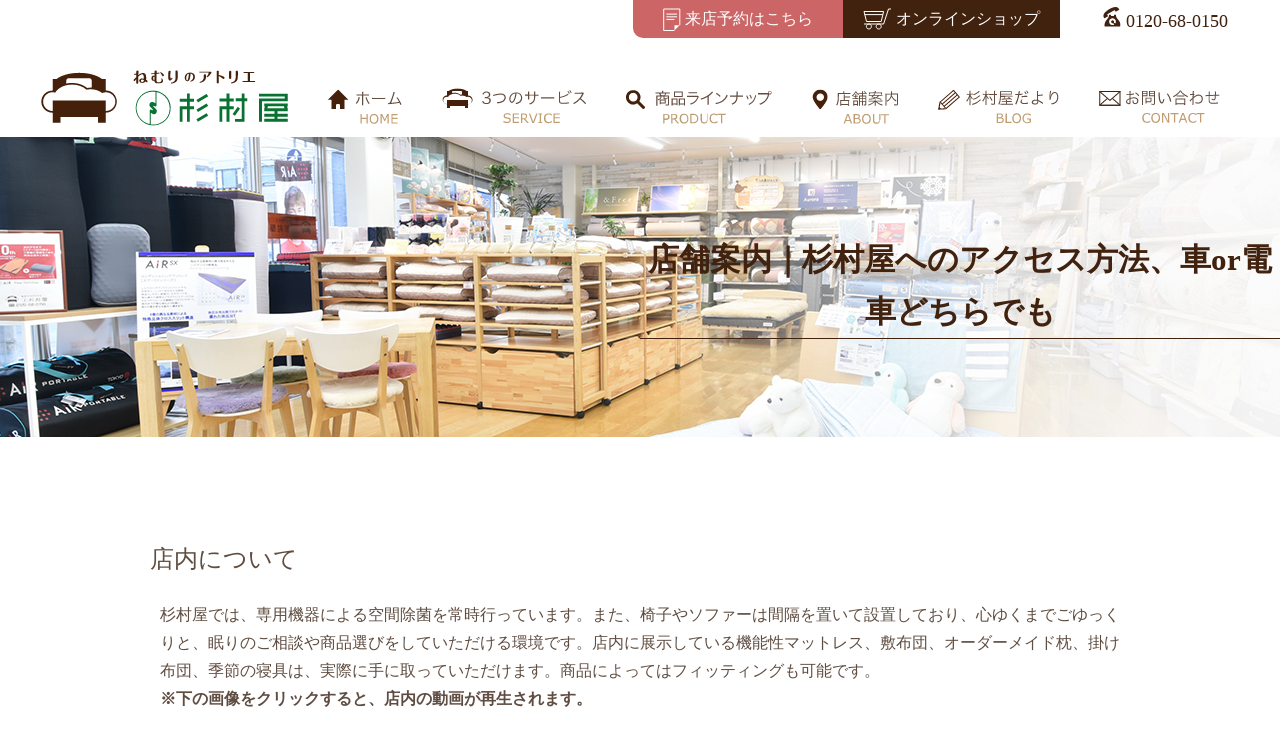

--- FILE ---
content_type: text/html; charset=UTF-8
request_url: https://sugimuraya.co.jp/about/
body_size: 15426
content:
<!DOCTYPE html>
<html lang="ja">
<head>
	<!-- Google Tag Manager -->
<script>(function(w,d,s,l,i){w[l]=w[l]||[];w[l].push({'gtm.start':
new Date().getTime(),event:'gtm.js'});var f=d.getElementsByTagName(s)[0],
j=d.createElement(s),dl=l!='dataLayer'?'&l='+l:'';j.async=true;j.src=
'https://www.googletagmanager.com/gtm.js?id='+i+dl;f.parentNode.insertBefore(j,f);
})(window,document,'script','dataLayer','GTM-58RVVZT');</script>
<!-- End Google Tag Manager -->
	
    <meta charset="utf-8">
    <meta name="viewport" content="width=device-width, initial-scale=1, minimum-scale=1">
    <meta name="format-detection" content="telephone=no">
    <link rel="stylesheet" href="https://sugimuraya.co.jp/wp/wp-content/themes/sugimuraya2020/css/normalize.min.css" />
    <link rel="stylesheet" href="https://sugimuraya.co.jp/wp/wp-content/themes/sugimuraya2020/style.css">

    <!-- slick -->
    <link rel="stylesheet" href="https://sugimuraya.co.jp/wp/wp-content/themes/sugimuraya2020/css/slick.css" />

    <title>オーダーメイド枕とマットレス ねむりのアトリエ 杉村屋</title>
    <link rel='dns-prefetch' href='//s.w.org' />
		<!-- This site uses the Google Analytics by MonsterInsights plugin v8.10.0 - Using Analytics tracking - https://www.monsterinsights.com/ -->
							<script
				src="//www.googletagmanager.com/gtag/js?id=UA-191567225-1"  data-cfasync="false" data-wpfc-render="false" type="text/javascript" async></script>
			<script data-cfasync="false" data-wpfc-render="false" type="text/javascript">
				var mi_version = '8.10.0';
				var mi_track_user = true;
				var mi_no_track_reason = '';
				
								var disableStrs = [
										'ga-disable-G-HVVXJ17KVD',
															'ga-disable-UA-191567225-1',
									];

				/* Function to detect opted out users */
				function __gtagTrackerIsOptedOut() {
					for (var index = 0; index < disableStrs.length; index++) {
						if (document.cookie.indexOf(disableStrs[index] + '=true') > -1) {
							return true;
						}
					}

					return false;
				}

				/* Disable tracking if the opt-out cookie exists. */
				if (__gtagTrackerIsOptedOut()) {
					for (var index = 0; index < disableStrs.length; index++) {
						window[disableStrs[index]] = true;
					}
				}

				/* Opt-out function */
				function __gtagTrackerOptout() {
					for (var index = 0; index < disableStrs.length; index++) {
						document.cookie = disableStrs[index] + '=true; expires=Thu, 31 Dec 2099 23:59:59 UTC; path=/';
						window[disableStrs[index]] = true;
					}
				}

				if ('undefined' === typeof gaOptout) {
					function gaOptout() {
						__gtagTrackerOptout();
					}
				}
								window.dataLayer = window.dataLayer || [];

				window.MonsterInsightsDualTracker = {
					helpers: {},
					trackers: {},
				};
				if (mi_track_user) {
					function __gtagDataLayer() {
						dataLayer.push(arguments);
					}

					function __gtagTracker(type, name, parameters) {
						if (!parameters) {
							parameters = {};
						}

						if (parameters.send_to) {
							__gtagDataLayer.apply(null, arguments);
							return;
						}

						if (type === 'event') {
														parameters.send_to = monsterinsights_frontend.v4_id;
							var hookName = name;
							if (typeof parameters['event_category'] !== 'undefined') {
								hookName = parameters['event_category'] + ':' + name;
							}

							if (typeof MonsterInsightsDualTracker.trackers[hookName] !== 'undefined') {
								MonsterInsightsDualTracker.trackers[hookName](parameters);
							} else {
								__gtagDataLayer('event', name, parameters);
							}
							
														parameters.send_to = monsterinsights_frontend.ua;
							__gtagDataLayer(type, name, parameters);
													} else {
							__gtagDataLayer.apply(null, arguments);
						}
					}

					__gtagTracker('js', new Date());
					__gtagTracker('set', {
						'developer_id.dZGIzZG': true,
											});
										__gtagTracker('config', 'G-HVVXJ17KVD', {"forceSSL":"true","link_attribution":"true"} );
															__gtagTracker('config', 'UA-191567225-1', {"forceSSL":"true","link_attribution":"true"} );
										window.gtag = __gtagTracker;										(function () {
						/* https://developers.google.com/analytics/devguides/collection/analyticsjs/ */
						/* ga and __gaTracker compatibility shim. */
						var noopfn = function () {
							return null;
						};
						var newtracker = function () {
							return new Tracker();
						};
						var Tracker = function () {
							return null;
						};
						var p = Tracker.prototype;
						p.get = noopfn;
						p.set = noopfn;
						p.send = function () {
							var args = Array.prototype.slice.call(arguments);
							args.unshift('send');
							__gaTracker.apply(null, args);
						};
						var __gaTracker = function () {
							var len = arguments.length;
							if (len === 0) {
								return;
							}
							var f = arguments[len - 1];
							if (typeof f !== 'object' || f === null || typeof f.hitCallback !== 'function') {
								if ('send' === arguments[0]) {
									var hitConverted, hitObject = false, action;
									if ('event' === arguments[1]) {
										if ('undefined' !== typeof arguments[3]) {
											hitObject = {
												'eventAction': arguments[3],
												'eventCategory': arguments[2],
												'eventLabel': arguments[4],
												'value': arguments[5] ? arguments[5] : 1,
											}
										}
									}
									if ('pageview' === arguments[1]) {
										if ('undefined' !== typeof arguments[2]) {
											hitObject = {
												'eventAction': 'page_view',
												'page_path': arguments[2],
											}
										}
									}
									if (typeof arguments[2] === 'object') {
										hitObject = arguments[2];
									}
									if (typeof arguments[5] === 'object') {
										Object.assign(hitObject, arguments[5]);
									}
									if ('undefined' !== typeof arguments[1].hitType) {
										hitObject = arguments[1];
										if ('pageview' === hitObject.hitType) {
											hitObject.eventAction = 'page_view';
										}
									}
									if (hitObject) {
										action = 'timing' === arguments[1].hitType ? 'timing_complete' : hitObject.eventAction;
										hitConverted = mapArgs(hitObject);
										__gtagTracker('event', action, hitConverted);
									}
								}
								return;
							}

							function mapArgs(args) {
								var arg, hit = {};
								var gaMap = {
									'eventCategory': 'event_category',
									'eventAction': 'event_action',
									'eventLabel': 'event_label',
									'eventValue': 'event_value',
									'nonInteraction': 'non_interaction',
									'timingCategory': 'event_category',
									'timingVar': 'name',
									'timingValue': 'value',
									'timingLabel': 'event_label',
									'page': 'page_path',
									'location': 'page_location',
									'title': 'page_title',
								};
								for (arg in args) {
																		if (!(!args.hasOwnProperty(arg) || !gaMap.hasOwnProperty(arg))) {
										hit[gaMap[arg]] = args[arg];
									} else {
										hit[arg] = args[arg];
									}
								}
								return hit;
							}

							try {
								f.hitCallback();
							} catch (ex) {
							}
						};
						__gaTracker.create = newtracker;
						__gaTracker.getByName = newtracker;
						__gaTracker.getAll = function () {
							return [];
						};
						__gaTracker.remove = noopfn;
						__gaTracker.loaded = true;
						window['__gaTracker'] = __gaTracker;
					})();
									} else {
										console.log("");
					(function () {
						function __gtagTracker() {
							return null;
						}

						window['__gtagTracker'] = __gtagTracker;
						window['gtag'] = __gtagTracker;
					})();
									}
			</script>
				<!-- / Google Analytics by MonsterInsights -->
				<script type="text/javascript">
			window._wpemojiSettings = {"baseUrl":"https:\/\/s.w.org\/images\/core\/emoji\/13.0.0\/72x72\/","ext":".png","svgUrl":"https:\/\/s.w.org\/images\/core\/emoji\/13.0.0\/svg\/","svgExt":".svg","source":{"concatemoji":"https:\/\/sugimuraya.co.jp\/wp\/wp-includes\/js\/wp-emoji-release.min.js?ver=5.5.17"}};
			!function(e,a,t){var n,r,o,i=a.createElement("canvas"),p=i.getContext&&i.getContext("2d");function s(e,t){var a=String.fromCharCode;p.clearRect(0,0,i.width,i.height),p.fillText(a.apply(this,e),0,0);e=i.toDataURL();return p.clearRect(0,0,i.width,i.height),p.fillText(a.apply(this,t),0,0),e===i.toDataURL()}function c(e){var t=a.createElement("script");t.src=e,t.defer=t.type="text/javascript",a.getElementsByTagName("head")[0].appendChild(t)}for(o=Array("flag","emoji"),t.supports={everything:!0,everythingExceptFlag:!0},r=0;r<o.length;r++)t.supports[o[r]]=function(e){if(!p||!p.fillText)return!1;switch(p.textBaseline="top",p.font="600 32px Arial",e){case"flag":return s([127987,65039,8205,9895,65039],[127987,65039,8203,9895,65039])?!1:!s([55356,56826,55356,56819],[55356,56826,8203,55356,56819])&&!s([55356,57332,56128,56423,56128,56418,56128,56421,56128,56430,56128,56423,56128,56447],[55356,57332,8203,56128,56423,8203,56128,56418,8203,56128,56421,8203,56128,56430,8203,56128,56423,8203,56128,56447]);case"emoji":return!s([55357,56424,8205,55356,57212],[55357,56424,8203,55356,57212])}return!1}(o[r]),t.supports.everything=t.supports.everything&&t.supports[o[r]],"flag"!==o[r]&&(t.supports.everythingExceptFlag=t.supports.everythingExceptFlag&&t.supports[o[r]]);t.supports.everythingExceptFlag=t.supports.everythingExceptFlag&&!t.supports.flag,t.DOMReady=!1,t.readyCallback=function(){t.DOMReady=!0},t.supports.everything||(n=function(){t.readyCallback()},a.addEventListener?(a.addEventListener("DOMContentLoaded",n,!1),e.addEventListener("load",n,!1)):(e.attachEvent("onload",n),a.attachEvent("onreadystatechange",function(){"complete"===a.readyState&&t.readyCallback()})),(n=t.source||{}).concatemoji?c(n.concatemoji):n.wpemoji&&n.twemoji&&(c(n.twemoji),c(n.wpemoji)))}(window,document,window._wpemojiSettings);
		</script>
		<style type="text/css">
img.wp-smiley,
img.emoji {
	display: inline !important;
	border: none !important;
	box-shadow: none !important;
	height: 1em !important;
	width: 1em !important;
	margin: 0 .07em !important;
	vertical-align: -0.1em !important;
	background: none !important;
	padding: 0 !important;
}
</style>
	<link rel='stylesheet' id='sb_instagram_styles-css'  href='https://sugimuraya.co.jp/wp/wp-content/plugins/instagram-feed/css/sbi-styles.min.css?ver=2.6.2' type='text/css' media='all' />
<link rel='stylesheet' id='wp-block-library-css'  href='https://sugimuraya.co.jp/wp/wp-includes/css/dist/block-library/style.min.css?ver=5.5.17' type='text/css' media='all' />
<link rel='stylesheet' id='wp-pagenavi-css'  href='https://sugimuraya.co.jp/wp/wp-content/plugins/wp-pagenavi/pagenavi-css.css?ver=2.70' type='text/css' media='all' />
<link rel='stylesheet' id='elementor-icons-css'  href='https://sugimuraya.co.jp/wp/wp-content/plugins/elementor/assets/lib/eicons/css/elementor-icons.min.css?ver=5.15.0' type='text/css' media='all' />
<link rel='stylesheet' id='elementor-frontend-legacy-css'  href='https://sugimuraya.co.jp/wp/wp-content/plugins/elementor/assets/css/frontend-legacy.min.css?ver=3.6.7' type='text/css' media='all' />
<link rel='stylesheet' id='elementor-frontend-css'  href='https://sugimuraya.co.jp/wp/wp-content/plugins/elementor/assets/css/frontend.min.css?ver=3.6.7' type='text/css' media='all' />
<link rel='stylesheet' id='elementor-post-5-css'  href='https://sugimuraya.co.jp/wp/wp-content/uploads/elementor/css/post-5.css?ver=1658016324' type='text/css' media='all' />
<link rel='stylesheet' id='elementor-global-css'  href='https://sugimuraya.co.jp/wp/wp-content/uploads/elementor/css/global.css?ver=1658016324' type='text/css' media='all' />
<link rel='stylesheet' id='elementor-post-15-css'  href='https://sugimuraya.co.jp/wp/wp-content/uploads/elementor/css/post-15.css?ver=1748566163' type='text/css' media='all' />
<link rel='stylesheet' id='google-fonts-1-css'  href='https://fonts.googleapis.com/css?family=Roboto%3A100%2C100italic%2C200%2C200italic%2C300%2C300italic%2C400%2C400italic%2C500%2C500italic%2C600%2C600italic%2C700%2C700italic%2C800%2C800italic%2C900%2C900italic%7CRoboto+Slab%3A100%2C100italic%2C200%2C200italic%2C300%2C300italic%2C400%2C400italic%2C500%2C500italic%2C600%2C600italic%2C700%2C700italic%2C800%2C800italic%2C900%2C900italic&#038;display=auto&#038;ver=5.5.17' type='text/css' media='all' />
<script type='text/javascript' src='https://sugimuraya.co.jp/wp/wp-content/plugins/google-analytics-for-wordpress/assets/js/frontend-gtag.min.js?ver=8.10.0' id='monsterinsights-frontend-script-js'></script>
<script data-cfasync="false" data-wpfc-render="false" type="text/javascript" id='monsterinsights-frontend-script-js-extra'>/* <![CDATA[ */
var monsterinsights_frontend = {"js_events_tracking":"true","download_extensions":"doc,pdf,ppt,zip,xls,docx,pptx,xlsx","inbound_paths":"[{\"path\":\"\\\/go\\\/\",\"label\":\"affiliate\"},{\"path\":\"\\\/recommend\\\/\",\"label\":\"affiliate\"}]","home_url":"https:\/\/sugimuraya.co.jp","hash_tracking":"false","ua":"UA-191567225-1","v4_id":"G-HVVXJ17KVD"};/* ]]> */
</script>
<link rel="https://api.w.org/" href="https://sugimuraya.co.jp/wp-json/" /><link rel="alternate" type="application/json" href="https://sugimuraya.co.jp/wp-json/wp/v2/pages/15" /><link rel="EditURI" type="application/rsd+xml" title="RSD" href="https://sugimuraya.co.jp/wp/xmlrpc.php?rsd" />
<link rel="wlwmanifest" type="application/wlwmanifest+xml" href="https://sugimuraya.co.jp/wp/wp-includes/wlwmanifest.xml" /> 
<meta name="generator" content="WordPress 5.5.17" />
<link rel="canonical" href="https://sugimuraya.co.jp/about/" />
<link rel='shortlink' href='https://sugimuraya.co.jp/?p=15' />
<link rel="alternate" type="application/json+oembed" href="https://sugimuraya.co.jp/wp-json/oembed/1.0/embed?url=https%3A%2F%2Fsugimuraya.co.jp%2Fabout%2F" />
<link rel="alternate" type="text/xml+oembed" href="https://sugimuraya.co.jp/wp-json/oembed/1.0/embed?url=https%3A%2F%2Fsugimuraya.co.jp%2Fabout%2F&#038;format=xml" />
<link rel="icon" href="https://sugimuraya.co.jp/wp/wp-content/uploads/2021/03/cropped-sugimuraya-icon-32x32.png" sizes="32x32" />
<link rel="icon" href="https://sugimuraya.co.jp/wp/wp-content/uploads/2021/03/cropped-sugimuraya-icon-192x192.png" sizes="192x192" />
<link rel="apple-touch-icon" href="https://sugimuraya.co.jp/wp/wp-content/uploads/2021/03/cropped-sugimuraya-icon-180x180.png" />
<meta name="msapplication-TileImage" content="https://sugimuraya.co.jp/wp/wp-content/uploads/2021/03/cropped-sugimuraya-icon-270x270.png" />
        <script src="https://cdnjs.cloudflare.com/ajax/libs/jquery/1.12.4/jquery.min.js" integrity="sha512-jGsMH83oKe9asCpkOVkBnUrDDTp8wl+adkB2D+//JtlxO4SrLoJdhbOysIFQJloQFD+C4Fl1rMsQZF76JjV0eQ==" crossorigin="anonymous"></script>
        <script>
        if(!$){ $ = jQuery; }
    </script>
</head>
<body class="page" id="body">
    <div id="fb-root"></div>
    <script async defer crossorigin="anonymous" src="https://connect.facebook.net/ja_JP/sdk.js#xfbml=1&version=v9.0" nonce="31TeDUfw"></script>
    <header class="header" id="header">
                <div class="header__logo header__logo--page">
            <a href="https://sugimuraya.co.jp"><img src="https://sugimuraya.co.jp/wp/wp-content/themes/sugimuraya2020/img/header-logo-sp.svg" alt=""></a>
        </div>
                <nav class="header__pcmenu">
            <div class="header__pcmenu1">
                <ul>
                    <li class="header__pcmenu1__yoyaku">
                        <a href="https://coubic.com/sugimuraya/309873#pageContent" target="_blank">
                            <svg class="icon-yoyaku" xmlns="http://www.w3.org/2000/svg" xmlns:xlink="http://www.w3.org/1999/xlink" x="0" y="0" width="18" height="23" viewBox="0 0 18 23" style="enable-background:new 0 0 18 23;">
                                <g>
                                	<polyline class="st0" points="11.4,22.5 0.7,22.5 0.7,1 16.8,1 16.8,17.2"/>
                                	<g>
                                		<polygon class="st1" points="11.4,22.5 11.4,17.2 16.8,17.2"/>
                                	</g>
                                	<line class="st2" x1="3.4" y1="6.1" x2="14.1" y2="6.1"/>
                                	<line class="st2" x1="3.4" y1="8.8" x2="14.1" y2="8.8"/>
                                	<line class="st2" x1="3.4" y1="11.4" x2="11.4" y2="11.4"/>
                                </g>
                            </svg>
                            <span>来店予約はこちら</span>
                        </a>
                    </li>
                    <li class="header__pcmenu1__shop">
                        <a href="/store/" target="_blank">
                                                    <svg class="icon-shop" xmlns="http://www.w3.org/2000/svg" xmlns:xlink="http://www.w3.org/1999/xlink" x="0" y="0" width="29" height="22" viewBox="0 0 29 22" style="enable-background:new 0 0 29 22;">
                                <g>
                                    <polygon class="st0" points="18.2,13.5 3.5,13.5 1,3.5 20.6,3.5"/>
                                    <polyline class="st0" points="28,1 25.5,1 20.6,16 1,16"/>
                                    <path class="st0" d="M8.4,18.5c0,1.4-1.1,2.5-2.5,2.5c-1.4,0-2.5-1.1-2.5-2.5S4.6,16,5.9,16C7.3,16,8.4,17.1,8.4,18.5z"/>
                                    <path class="st0" d="M18.2,18.5c0,1.4-1.1,2.5-2.5,2.5c-1.4,0-2.5-1.1-2.5-2.5s1.1-2.5,2.5-2.5C17.1,16,18.2,17.1,18.2,18.5z"/>
                                    <line class="st1" x1="1.7" y1="6.6" x2="19.7" y2="6.6"/>
                                </g>
                            </svg>
                            <span>オンラインショップ</span>
                                                </a>
                    </li>
                    <li class="header__pcmenu1__tel">
                        <a href="tel:0120-68-0150">
                            <svg class="icon-tel" xmlns="http://www.w3.org/2000/svg" xmlns:xlink="http://www.w3.org/1999/xlink" x="0" y="0" width="18" height="20" viewBox="0 0 18 20" style="enable-background:new 0 0 18 20;">
                                <g>
                                    <path class="st0" d="M4.8,9.4C5,9.3,5.1,9,4.9,8.8L4.3,7.6c-0.1-0.1,0-0.3,0.1-0.4l6.9-4c0.1-0.1,0.3,0,0.4,0.1l0.7,1.1 c0.1,0.2,0.4,0.3,0.6,0.2l3-1.7c0.2-0.1,0.3-0.4,0.2-0.6c-0.2-0.4-0.8-1.6-2.3-2.1c-0.8-0.2-1.8-0.2-3,0c-1.4,0.3-3,1-4.8,2 C4.4,3.3,3,4.4,2,5.4C1.2,6.3,0.7,7.1,0.5,8c-0.3,1.5,0.4,2.6,0.7,3c0.1,0.2,0.4,0.3,0.6,0.1L4.8,9.4z"/>
                                    <path class="st0" d="M16.9,15.3c-0.5-1.1-1.3-2.2-2.4-3.4C13.1,10.4,13,8.7,13,8c0-0.1-0.1-0.3-0.3-0.3h-1.3 c-0.2,0-0.3,0.1-0.3,0.3v1H7.9V8c0-0.2-0.1-0.3-0.3-0.3H6.3C6.2,7.7,6,7.8,6,8c0,0.7-0.2,2.4-1.5,3.8c-1.1,1.2-1.9,2.3-2.4,3.4 c-0.4,0.9-0.5,1.6-0.5,2.4v1.6c0,0.2,0.2,0.3,0.3,0.3h15c0.2,0,0.3-0.2,0.3-0.3v-1.6C17.3,16.8,17.2,16.1,16.9,15.3z M12.4,16.5 l-1.6-0.8c0.2-0.2,0.3-0.5,0.3-0.9c0-0.9-0.7-1.5-1.5-1.5c-0.9,0-1.5,0.7-1.5,1.5s0.7,1.5,1.5,1.5c0.2,0,0.4,0,0.6-0.1l1,1.5 c-0.5,0.3-1.1,0.4-1.7,0.4c-1.9,0-3.4-1.5-3.4-3.4c0-1.9,1.5-3.4,3.4-3.4c1.9,0,3.4,1.5,3.4,3.4C12.9,15.4,12.7,16,12.4,16.5z"/>
                                </g>
                            </svg>
                            <span>0120-68-0150</span>
                        </a>
                    </li>
                </ul>
            </div>
            <div class="header__pcmenu2">
                                <div class="header__logo">
                    <a href="https://sugimuraya.co.jp/"><img src="https://sugimuraya.co.jp/wp/wp-content/themes/sugimuraya2020/img/header-logo-sp.svg" alt=""></a>
                </div>
                                <nav class="header__pcmenu2__nav">
                    <ul>
                        <li><a href="https://sugimuraya.co.jp"><img src="https://sugimuraya.co.jp/wp/wp-content/themes/sugimuraya2020/img/header-menu-home.svg" alt="ホーム"></a></li>
                        <li><a href="https://sugimuraya.co.jp/service/"><img src="https://sugimuraya.co.jp/wp/wp-content/themes/sugimuraya2020/img/header-menu-service.svg" alt="3つのサービス"></a></li>
                        <li><a href="https://sugimuraya.co.jp/product/"><img src="https://sugimuraya.co.jp/wp/wp-content/themes/sugimuraya2020/img/header-menu-product.svg" alt="商品ラインナップ"></a></li>
                        <li><a href="https://sugimuraya.co.jp/about/"><img src="https://sugimuraya.co.jp/wp/wp-content/themes/sugimuraya2020/img/header-menu-about.svg" alt="店舗案内"></a></li>
                        <li><a href="https://sugimuraya.co.jp/blog/"><img src="https://sugimuraya.co.jp/wp/wp-content/themes/sugimuraya2020/img/header-menu-blog.svg" alt="杉村屋だより"></a></li>
                        <li><a href="https://sugimuraya.co.jp/contact/"><img src="https://sugimuraya.co.jp/wp/wp-content/themes/sugimuraya2020/img/header-menu-contact.svg" alt="お問い合わせ"></a></li>
                    </ul>
                </nav>
            </div>
        </nav>
        <nav class="header__spmenu">
            <div class="header__spmenu__logo">
                <a href="https://sugimuraya.co.jp/"><img src="https://sugimuraya.co.jp/wp/wp-content/themes/sugimuraya2020/img/header-logo-sp.svg" alt="オーダーメイド枕とマットレス ねむりのアトリエ 杉村屋"></a>
            </div>
            <div class="header__spmenu__1">
                <ul>
                    <li class="header__spmenu1__yoyaku">
                        <a href="https://coubic.com/sugimuraya/309873#pageContent" target="_blank">
                            <svg class="icon-yoyaku" xmlns="http://www.w3.org/2000/svg" xmlns:xlink="http://www.w3.org/1999/xlink" x="0" y="0" width="18" height="23" viewBox="0 0 18 23" style="enable-background:new 0 0 18 23;">
                                <g>
                                	<polyline class="st0" points="11.4,22.5 0.7,22.5 0.7,1 16.8,1 16.8,17.2"/>
                                	<g>
                                		<polygon class="st1" points="11.4,22.5 11.4,17.2 16.8,17.2"/>
                                	</g>
                                	<line class="st2" x1="3.4" y1="6.1" x2="14.1" y2="6.1"/>
                                	<line class="st2" x1="3.4" y1="8.8" x2="14.1" y2="8.8"/>
                                	<line class="st2" x1="3.4" y1="11.4" x2="11.4" y2="11.4"/>
                                </g>
                            </svg>
                            <span>来店予約はこちら</span>
                        </a>
                    </li>
                    <li class="header__spmenu1__shop">
                        <a href="/store/" target="_blank">
                                                            <svg class="icon-shop" xmlns="http://www.w3.org/2000/svg" xmlns:xlink="http://www.w3.org/1999/xlink" x="0" y="0" width="29" height="22" viewBox="0 0 29 22" style="enable-background:new 0 0 29 22;">
                                    <g>
                                        <polygon class="st0" points="18.2,13.5 3.5,13.5 1,3.5 20.6,3.5"/>
                                        <polyline class="st0" points="28,1 25.5,1 20.6,16 1,16"/>
                                        <path class="st0" d="M8.4,18.5c0,1.4-1.1,2.5-2.5,2.5c-1.4,0-2.5-1.1-2.5-2.5S4.6,16,5.9,16C7.3,16,8.4,17.1,8.4,18.5z"/>
                                        <path class="st0" d="M18.2,18.5c0,1.4-1.1,2.5-2.5,2.5c-1.4,0-2.5-1.1-2.5-2.5s1.1-2.5,2.5-2.5C17.1,16,18.2,17.1,18.2,18.5z"/>
                                        <line class="st1" x1="1.7" y1="6.6" x2="19.7" y2="6.6"/>
                                    </g>
                                </svg>
                                <span>オンラインショップ</span>
                                                    </a>
                    </li>
                </ul>
            </div>
            <div class="header__spmenu__2">
                <ul>
                    <li><a href="https://sugimuraya.co.jp/service/">3つのサービス</a></li>
                    <li><a href="https://sugimuraya.co.jp/product/">商品ラインナップ</a></li>
                    <li><a href="https://sugimuraya.co.jp/about/">店舗案内</a></li>
                    <li><a href="https://sugimuraya.co.jp/blog/">杉村屋だより</a></li>
                    <li><a href="https://sugimuraya.co.jp/contact/">お問い合わせ</a></li>
                </ul>
            </div>
            <div class="header__spmenu__address">
                <p>京都市右京区西京極郡町92<br>エスワンビル１Ｆ<br><a href="tel:0120-68-0150"><svg class="icon-tel" xmlns="http://www.w3.org/2000/svg" xmlns:xlink="http://www.w3.org/1999/xlink" x="0" y="0" width="18" height="20" viewBox="0 0 18 20" style="enable-background:new 0 0 18 20;">
                    <g>
                        <path class="st0" d="M4.8,9.4C5,9.3,5.1,9,4.9,8.8L4.3,7.6c-0.1-0.1,0-0.3,0.1-0.4l6.9-4c0.1-0.1,0.3,0,0.4,0.1l0.7,1.1 c0.1,0.2,0.4,0.3,0.6,0.2l3-1.7c0.2-0.1,0.3-0.4,0.2-0.6c-0.2-0.4-0.8-1.6-2.3-2.1c-0.8-0.2-1.8-0.2-3,0c-1.4,0.3-3,1-4.8,2 C4.4,3.3,3,4.4,2,5.4C1.2,6.3,0.7,7.1,0.5,8c-0.3,1.5,0.4,2.6,0.7,3c0.1,0.2,0.4,0.3,0.6,0.1L4.8,9.4z"/>
                        <path class="st0" d="M16.9,15.3c-0.5-1.1-1.3-2.2-2.4-3.4C13.1,10.4,13,8.7,13,8c0-0.1-0.1-0.3-0.3-0.3h-1.3 c-0.2,0-0.3,0.1-0.3,0.3v1H7.9V8c0-0.2-0.1-0.3-0.3-0.3H6.3C6.2,7.7,6,7.8,6,8c0,0.7-0.2,2.4-1.5,3.8c-1.1,1.2-1.9,2.3-2.4,3.4 c-0.4,0.9-0.5,1.6-0.5,2.4v1.6c0,0.2,0.2,0.3,0.3,0.3h15c0.2,0,0.3-0.2,0.3-0.3v-1.6C17.3,16.8,17.2,16.1,16.9,15.3z M12.4,16.5 l-1.6-0.8c0.2-0.2,0.3-0.5,0.3-0.9c0-0.9-0.7-1.5-1.5-1.5c-0.9,0-1.5,0.7-1.5,1.5s0.7,1.5,1.5,1.5c0.2,0,0.4,0,0.6-0.1l1,1.5 c-0.5,0.3-1.1,0.4-1.7,0.4c-1.9,0-3.4-1.5-3.4-3.4c0-1.9,1.5-3.4,3.4-3.4c1.9,0,3.4,1.5,3.4,3.4C12.9,15.4,12.7,16,12.4,16.5z"/>
                    </g>
                </svg><strong>0120-68-0150</strong></a></p>
            </div>
            <div class="header__spmenu__sns">
                <ul>
                    <li><a href="https://www.instagram.com/sugimuraya150/" target="_blank"><img src="https://sugimuraya.co.jp/wp/wp-content/themes/sugimuraya2020/img/icon-instagram-color.png" alt=""></a></li>
                    <li><a href="https://www.facebook.com/sugimuraya/" target="_blank"><img src="https://sugimuraya.co.jp/wp/wp-content/themes/sugimuraya2020/img/icon-facebook-color.png" alt=""></a></li>
                    <li><a href="https://twitter.com/makura_kyoto" target="_blank"><img src="https://sugimuraya.co.jp/wp/wp-content/themes/sugimuraya2020/img/icon-twitter-color.png" alt=""></a></li>
                    <li><a href="https://lin.ee/v5Tq47V" target="_blank"><img src="https://sugimuraya.co.jp/wp/wp-content/themes/sugimuraya2020/img/icon-line-color.png" alt=""></a></li>
                </ul>
            </div>
        </nav>
        <div class="header__spmenu__button">
            <a href="#"></a>
        </div>
    </header>

    
    <main>
<div class="featured-image" style="background-image:url(https://sugimuraya.co.jp/wp/wp-content/uploads/2020/10/about00pc.jpg);">
    <h1 class="post-title">店舗案内｜杉村屋へのアクセス方法、車or電車どちらでも</h1>
</div>
<div class="container">
    <div class="post-container">
        		<div data-elementor-type="wp-page" data-elementor-id="15" class="elementor elementor-15">
						<div class="elementor-inner">
				<div class="elementor-section-wrap">
									<section class="elementor-section elementor-top-section elementor-element elementor-element-590f650 elementor-section-boxed elementor-section-height-default elementor-section-height-default" data-id="590f650" data-element_type="section">
						<div class="elementor-container elementor-column-gap-default">
							<div class="elementor-row">
					<div class="elementor-column elementor-col-100 elementor-top-column elementor-element elementor-element-e9ad52b" data-id="e9ad52b" data-element_type="column">
			<div class="elementor-column-wrap elementor-element-populated">
							<div class="elementor-widget-wrap">
						<div class="elementor-element elementor-element-17bc18c elementor-widget elementor-widget-heading" data-id="17bc18c" data-element_type="widget" data-widget_type="heading.default">
				<div class="elementor-widget-container">
			<h2 class="elementor-heading-title elementor-size-default">店内について</h2>		</div>
				</div>
				<section class="elementor-section elementor-inner-section elementor-element elementor-element-655d30e elementor-section-boxed elementor-section-height-default elementor-section-height-default" data-id="655d30e" data-element_type="section">
						<div class="elementor-container elementor-column-gap-default">
							<div class="elementor-row">
					<div class="elementor-column elementor-col-100 elementor-inner-column elementor-element elementor-element-aabd76c" data-id="aabd76c" data-element_type="column">
			<div class="elementor-column-wrap elementor-element-populated">
							<div class="elementor-widget-wrap">
						<div class="elementor-element elementor-element-5513ea4 elementor-widget elementor-widget-text-editor" data-id="5513ea4" data-element_type="widget" data-widget_type="text-editor.default">
				<div class="elementor-widget-container">
								<div class="elementor-text-editor elementor-clearfix">
				<p>杉村屋では、専用機器による空間除菌を常時行っています。また、椅子やソファーは間隔を置いて設置しており、心ゆくまでごゆっくりと、眠りのご相談や商品選びをしていただける環境です。店内に展示している機能性マットレス、敷布団、オーダーメイド枕、掛け布団、季節の寝具は、実際に手に取っていただけます。商品によってはフィッティングも可能です。</p><p><strong>※下の画像をクリックすると、店内の動画が再生されます。</strong></p>					</div>
						</div>
				</div>
						</div>
					</div>
		</div>
								</div>
					</div>
		</section>
						</div>
					</div>
		</div>
								</div>
					</div>
		</section>
				<section class="elementor-section elementor-top-section elementor-element elementor-element-899028e elementor-section-boxed elementor-section-height-default elementor-section-height-default" data-id="899028e" data-element_type="section">
						<div class="elementor-container elementor-column-gap-default">
							<div class="elementor-row">
					<div class="elementor-column elementor-col-100 elementor-top-column elementor-element elementor-element-c711714" data-id="c711714" data-element_type="column">
			<div class="elementor-column-wrap elementor-element-populated">
							<div class="elementor-widget-wrap">
						<div class="elementor-element elementor-element-d54b112 elementor-aspect-ratio-169 elementor-widget elementor-widget-video" data-id="d54b112" data-element_type="widget" data-settings="{&quot;video_type&quot;:&quot;hosted&quot;,&quot;show_image_overlay&quot;:&quot;yes&quot;,&quot;image_overlay&quot;:{&quot;url&quot;:&quot;https:\/\/sugimuraya.co.jp\/wp\/wp-content\/uploads\/2020\/12\/about02-1.jpg&quot;,&quot;id&quot;:385},&quot;controls&quot;:&quot;yes&quot;,&quot;aspect_ratio&quot;:&quot;169&quot;}" data-widget_type="video.default">
				<div class="elementor-widget-container">
					<div class="e-hosted-video elementor-wrapper elementor-fit-aspect-ratio elementor-open-inline">
					<video class="elementor-video" src="https://sugimuraya.co.jp/wp/wp-content/uploads/2021/02/naikan.mp4" controls="" controlsList="nodownload"></video>
						<div class="elementor-custom-embed-image-overlay" style="background-image: url(https://sugimuraya.co.jp/wp/wp-content/uploads/2020/12/about02-1.jpg);">
																<div class="elementor-custom-embed-play" role="button" aria-label="動画再生" tabindex="0">
							<i aria-hidden="true" class="eicon-play"></i>							<span class="elementor-screen-only">動画再生</span>
						</div>
									</div>
					</div>
				</div>
				</div>
						</div>
					</div>
		</div>
								</div>
					</div>
		</section>
				<section class="elementor-section elementor-top-section elementor-element elementor-element-0a2bf69 elementor-section-boxed elementor-section-height-default elementor-section-height-default" data-id="0a2bf69" data-element_type="section">
						<div class="elementor-container elementor-column-gap-default">
							<div class="elementor-row">
					<div class="elementor-column elementor-col-33 elementor-top-column elementor-element elementor-element-06bb061" data-id="06bb061" data-element_type="column">
			<div class="elementor-column-wrap elementor-element-populated">
							<div class="elementor-widget-wrap">
						<div class="elementor-element elementor-element-b188214 elementor-widget elementor-widget-image" data-id="b188214" data-element_type="widget" data-widget_type="image.default">
				<div class="elementor-widget-container">
								<div class="elementor-image">
												<img width="666" height="444" src="https://sugimuraya.co.jp/wp/wp-content/uploads/2021/02/about02-1-1.jpg" class="attachment-large size-large" alt="" loading="lazy" srcset="https://sugimuraya.co.jp/wp/wp-content/uploads/2021/02/about02-1-1.jpg 666w, https://sugimuraya.co.jp/wp/wp-content/uploads/2021/02/about02-1-1-300x200.jpg 300w" sizes="(max-width: 666px) 100vw, 666px" />														</div>
						</div>
				</div>
						</div>
					</div>
		</div>
				<div class="elementor-column elementor-col-33 elementor-top-column elementor-element elementor-element-bbe7cd7" data-id="bbe7cd7" data-element_type="column">
			<div class="elementor-column-wrap elementor-element-populated">
							<div class="elementor-widget-wrap">
						<div class="elementor-element elementor-element-735b780 elementor-widget elementor-widget-image" data-id="735b780" data-element_type="widget" data-widget_type="image.default">
				<div class="elementor-widget-container">
								<div class="elementor-image">
												<img width="666" height="444" src="https://sugimuraya.co.jp/wp/wp-content/uploads/2021/02/about02-1-2.jpg" class="attachment-large size-large" alt="" loading="lazy" srcset="https://sugimuraya.co.jp/wp/wp-content/uploads/2021/02/about02-1-2.jpg 666w, https://sugimuraya.co.jp/wp/wp-content/uploads/2021/02/about02-1-2-300x200.jpg 300w" sizes="(max-width: 666px) 100vw, 666px" />														</div>
						</div>
				</div>
						</div>
					</div>
		</div>
				<div class="elementor-column elementor-col-33 elementor-top-column elementor-element elementor-element-f7f158b" data-id="f7f158b" data-element_type="column">
			<div class="elementor-column-wrap elementor-element-populated">
							<div class="elementor-widget-wrap">
						<div class="elementor-element elementor-element-827ddb1 elementor-widget elementor-widget-image" data-id="827ddb1" data-element_type="widget" data-widget_type="image.default">
				<div class="elementor-widget-container">
								<div class="elementor-image">
												<img width="666" height="444" src="https://sugimuraya.co.jp/wp/wp-content/uploads/2021/02/about02-1-3.jpg" class="attachment-large size-large" alt="" loading="lazy" srcset="https://sugimuraya.co.jp/wp/wp-content/uploads/2021/02/about02-1-3.jpg 666w, https://sugimuraya.co.jp/wp/wp-content/uploads/2021/02/about02-1-3-300x200.jpg 300w" sizes="(max-width: 666px) 100vw, 666px" />														</div>
						</div>
				</div>
						</div>
					</div>
		</div>
								</div>
					</div>
		</section>
				<section class="elementor-section elementor-top-section elementor-element elementor-element-9b9f9f0 elementor-section-boxed elementor-section-height-default elementor-section-height-default" data-id="9b9f9f0" data-element_type="section" data-settings="{&quot;background_background&quot;:&quot;classic&quot;}">
						<div class="elementor-container elementor-column-gap-default">
							<div class="elementor-row">
					<div class="elementor-column elementor-col-100 elementor-top-column elementor-element elementor-element-d45cf24" data-id="d45cf24" data-element_type="column">
			<div class="elementor-column-wrap elementor-element-populated">
							<div class="elementor-widget-wrap">
						<section class="elementor-section elementor-inner-section elementor-element elementor-element-63a17bd elementor-section-boxed elementor-section-height-default elementor-section-height-default" data-id="63a17bd" data-element_type="section" data-settings="{&quot;background_background&quot;:&quot;classic&quot;}">
						<div class="elementor-container elementor-column-gap-default">
							<div class="elementor-row">
					<div class="elementor-column elementor-col-50 elementor-inner-column elementor-element elementor-element-f5062e6" data-id="f5062e6" data-element_type="column">
			<div class="elementor-column-wrap elementor-element-populated">
							<div class="elementor-widget-wrap">
						<div class="elementor-element elementor-element-216c86d elementor-widget elementor-widget-heading" data-id="216c86d" data-element_type="widget" data-widget_type="heading.default">
				<div class="elementor-widget-container">
			<h2 class="elementor-heading-title elementor-size-default"><a href="/wp/?page_id=371">杉村屋について</a></h2>		</div>
				</div>
				<div class="elementor-element elementor-element-7337f37 elementor-align-center elementor-widget elementor-widget-button" data-id="7337f37" data-element_type="widget" data-widget_type="button.default">
				<div class="elementor-widget-container">
					<div class="elementor-button-wrapper">
			<a href="/about/us/" class="elementor-button-link elementor-button elementor-size-sm" role="button">
						<span class="elementor-button-content-wrapper">
						<span class="elementor-button-text">詳しく見る</span>
		</span>
					</a>
		</div>
				</div>
				</div>
						</div>
					</div>
		</div>
				<div class="elementor-column elementor-col-50 elementor-inner-column elementor-element elementor-element-a054006" data-id="a054006" data-element_type="column">
			<div class="elementor-column-wrap elementor-element-populated">
							<div class="elementor-widget-wrap">
						<div class="elementor-element elementor-element-c54c299 elementor-widget elementor-widget-image" data-id="c54c299" data-element_type="widget" data-widget_type="image.default">
				<div class="elementor-widget-container">
								<div class="elementor-image">
													<a href="/wp/?page_id=371">
							<img width="800" height="640" src="https://sugimuraya.co.jp/wp/wp-content/uploads/2020/12/about02.jpg" class="attachment-large size-large" alt="" loading="lazy" srcset="https://sugimuraya.co.jp/wp/wp-content/uploads/2020/12/about02.jpg 800w, https://sugimuraya.co.jp/wp/wp-content/uploads/2020/12/about02-300x240.jpg 300w, https://sugimuraya.co.jp/wp/wp-content/uploads/2020/12/about02-768x614.jpg 768w" sizes="(max-width: 800px) 100vw, 800px" />								</a>
														</div>
						</div>
				</div>
						</div>
					</div>
		</div>
								</div>
					</div>
		</section>
				<div class="elementor-element elementor-element-35a574d elementor-widget elementor-widget-menu-anchor" data-id="35a574d" data-element_type="widget" data-widget_type="menu-anchor.default">
				<div class="elementor-widget-container">
					<div id="about-1" class="elementor-menu-anchor"></div>
				</div>
				</div>
						</div>
					</div>
		</div>
								</div>
					</div>
		</section>
				<section class="elementor-section elementor-top-section elementor-element elementor-element-95d56d9 elementor-section-boxed elementor-section-height-default elementor-section-height-default" data-id="95d56d9" data-element_type="section">
						<div class="elementor-container elementor-column-gap-default">
							<div class="elementor-row">
					<div class="elementor-column elementor-col-100 elementor-top-column elementor-element elementor-element-ec3e672" data-id="ec3e672" data-element_type="column">
			<div class="elementor-column-wrap elementor-element-populated">
							<div class="elementor-widget-wrap">
						<div class="elementor-element elementor-element-a03369b elementor-widget elementor-widget-heading" data-id="a03369b" data-element_type="widget" data-widget_type="heading.default">
				<div class="elementor-widget-container">
			<h2 class="elementor-heading-title elementor-size-default">株式会社 杉村屋（屋号  ねむりのアトリエ杉村屋）</h2>		</div>
				</div>
				<div class="elementor-element elementor-element-b74e1b8 elementor-widget elementor-widget-text-editor" data-id="b74e1b8" data-element_type="widget" data-widget_type="text-editor.default">
				<div class="elementor-widget-container">
								<div class="elementor-text-editor elementor-clearfix">
				<p class="p1" style="text-align: left;">創業：元治元年（<span class="s1">1864</span>年）</p>					</div>
						</div>
				</div>
						</div>
					</div>
		</div>
								</div>
					</div>
		</section>
				<section class="elementor-section elementor-top-section elementor-element elementor-element-b81a98d elementor-section-boxed elementor-section-height-default elementor-section-height-default" data-id="b81a98d" data-element_type="section">
						<div class="elementor-container elementor-column-gap-narrow">
							<div class="elementor-row">
					<div class="elementor-column elementor-col-50 elementor-top-column elementor-element elementor-element-ef7f0fe" data-id="ef7f0fe" data-element_type="column">
			<div class="elementor-column-wrap elementor-element-populated">
							<div class="elementor-widget-wrap">
						<section class="elementor-section elementor-inner-section elementor-element elementor-element-e77a8a9 elementor-section-boxed elementor-section-height-default elementor-section-height-default" data-id="e77a8a9" data-element_type="section">
						<div class="elementor-container elementor-column-gap-default">
							<div class="elementor-row">
					<div class="elementor-column elementor-col-50 elementor-inner-column elementor-element elementor-element-f134768" data-id="f134768" data-element_type="column">
			<div class="elementor-column-wrap elementor-element-populated">
							<div class="elementor-widget-wrap">
						<div class="elementor-element elementor-element-e94add0 elementor-widget elementor-widget-text-editor" data-id="e94add0" data-element_type="widget" data-widget_type="text-editor.default">
				<div class="elementor-widget-container">
								<div class="elementor-text-editor elementor-clearfix">
				<p><span style="color: #604d41;">■住所</span></p>					</div>
						</div>
				</div>
						</div>
					</div>
		</div>
				<div class="elementor-column elementor-col-50 elementor-inner-column elementor-element elementor-element-557891c" data-id="557891c" data-element_type="column">
			<div class="elementor-column-wrap elementor-element-populated">
							<div class="elementor-widget-wrap">
						<div class="elementor-element elementor-element-5be0c9f elementor-widget elementor-widget-text-editor" data-id="5be0c9f" data-element_type="widget" data-widget_type="text-editor.default">
				<div class="elementor-widget-container">
								<div class="elementor-text-editor elementor-clearfix">
				<p><span style="color: #604d41;">京都市右京区西京極郡町92 <br />エスワンビル1F</span></p>					</div>
						</div>
				</div>
						</div>
					</div>
		</div>
								</div>
					</div>
		</section>
				<section class="elementor-section elementor-inner-section elementor-element elementor-element-9ad5e9d elementor-section-boxed elementor-section-height-default elementor-section-height-default" data-id="9ad5e9d" data-element_type="section">
						<div class="elementor-container elementor-column-gap-default">
							<div class="elementor-row">
					<div class="elementor-column elementor-col-50 elementor-inner-column elementor-element elementor-element-fb0cfe5" data-id="fb0cfe5" data-element_type="column">
			<div class="elementor-column-wrap elementor-element-populated">
							<div class="elementor-widget-wrap">
						<div class="elementor-element elementor-element-4e61ea5 elementor-widget elementor-widget-text-editor" data-id="4e61ea5" data-element_type="widget" data-widget_type="text-editor.default">
				<div class="elementor-widget-container">
								<div class="elementor-text-editor elementor-clearfix">
				<p><span style="color: #604d41;">■フリーダイヤル</span></p>					</div>
						</div>
				</div>
						</div>
					</div>
		</div>
				<div class="elementor-column elementor-col-50 elementor-inner-column elementor-element elementor-element-cfde6af" data-id="cfde6af" data-element_type="column">
			<div class="elementor-column-wrap elementor-element-populated">
							<div class="elementor-widget-wrap">
						<div class="elementor-element elementor-element-640575c elementor-widget elementor-widget-text-editor" data-id="640575c" data-element_type="widget" data-widget_type="text-editor.default">
				<div class="elementor-widget-container">
								<div class="elementor-text-editor elementor-clearfix">
				<p><span style="color: #604d41;">0120-68-0150</span></p>					</div>
						</div>
				</div>
						</div>
					</div>
		</div>
								</div>
					</div>
		</section>
				<section class="elementor-section elementor-inner-section elementor-element elementor-element-d346073 elementor-section-boxed elementor-section-height-default elementor-section-height-default" data-id="d346073" data-element_type="section">
						<div class="elementor-container elementor-column-gap-default">
							<div class="elementor-row">
					<div class="elementor-column elementor-col-50 elementor-inner-column elementor-element elementor-element-bbdf1a8" data-id="bbdf1a8" data-element_type="column">
			<div class="elementor-column-wrap elementor-element-populated">
							<div class="elementor-widget-wrap">
						<div class="elementor-element elementor-element-fe9a892 elementor-widget elementor-widget-text-editor" data-id="fe9a892" data-element_type="widget" data-widget_type="text-editor.default">
				<div class="elementor-widget-container">
								<div class="elementor-text-editor elementor-clearfix">
				<p><span style="color: #604d41;">■TEL</span></p>					</div>
						</div>
				</div>
						</div>
					</div>
		</div>
				<div class="elementor-column elementor-col-50 elementor-inner-column elementor-element elementor-element-a9c86bd" data-id="a9c86bd" data-element_type="column">
			<div class="elementor-column-wrap elementor-element-populated">
							<div class="elementor-widget-wrap">
						<div class="elementor-element elementor-element-9c5ea39 elementor-widget elementor-widget-text-editor" data-id="9c5ea39" data-element_type="widget" data-widget_type="text-editor.default">
				<div class="elementor-widget-container">
								<div class="elementor-text-editor elementor-clearfix">
				<p><span style="color: #604d41;">075-314-0150</span></p>					</div>
						</div>
				</div>
						</div>
					</div>
		</div>
								</div>
					</div>
		</section>
				<section class="elementor-section elementor-inner-section elementor-element elementor-element-6e49c11 elementor-section-boxed elementor-section-height-default elementor-section-height-default" data-id="6e49c11" data-element_type="section">
						<div class="elementor-container elementor-column-gap-default">
							<div class="elementor-row">
					<div class="elementor-column elementor-col-50 elementor-inner-column elementor-element elementor-element-20dc753" data-id="20dc753" data-element_type="column">
			<div class="elementor-column-wrap elementor-element-populated">
							<div class="elementor-widget-wrap">
						<div class="elementor-element elementor-element-ddda012 elementor-widget elementor-widget-text-editor" data-id="ddda012" data-element_type="widget" data-widget_type="text-editor.default">
				<div class="elementor-widget-container">
								<div class="elementor-text-editor elementor-clearfix">
				<p><span style="color: #604d41;">■FAX</span></p>					</div>
						</div>
				</div>
						</div>
					</div>
		</div>
				<div class="elementor-column elementor-col-50 elementor-inner-column elementor-element elementor-element-976110d" data-id="976110d" data-element_type="column">
			<div class="elementor-column-wrap elementor-element-populated">
							<div class="elementor-widget-wrap">
						<div class="elementor-element elementor-element-5e71bc2 elementor-widget elementor-widget-text-editor" data-id="5e71bc2" data-element_type="widget" data-widget_type="text-editor.default">
				<div class="elementor-widget-container">
								<div class="elementor-text-editor elementor-clearfix">
				<p><span style="color: #604d41;">075-314-0151</span></p>					</div>
						</div>
				</div>
						</div>
					</div>
		</div>
								</div>
					</div>
		</section>
				<section class="elementor-section elementor-inner-section elementor-element elementor-element-63e3927 elementor-section-boxed elementor-section-height-default elementor-section-height-default" data-id="63e3927" data-element_type="section">
						<div class="elementor-container elementor-column-gap-default">
							<div class="elementor-row">
					<div class="elementor-column elementor-col-50 elementor-inner-column elementor-element elementor-element-0ec9dad" data-id="0ec9dad" data-element_type="column">
			<div class="elementor-column-wrap elementor-element-populated">
							<div class="elementor-widget-wrap">
						<div class="elementor-element elementor-element-306e70b elementor-widget elementor-widget-text-editor" data-id="306e70b" data-element_type="widget" data-widget_type="text-editor.default">
				<div class="elementor-widget-container">
								<div class="elementor-text-editor elementor-clearfix">
				<p><span style="color: #604d41;">■営業時間</span></p>					</div>
						</div>
				</div>
						</div>
					</div>
		</div>
				<div class="elementor-column elementor-col-50 elementor-inner-column elementor-element elementor-element-62ba36b" data-id="62ba36b" data-element_type="column">
			<div class="elementor-column-wrap elementor-element-populated">
							<div class="elementor-widget-wrap">
						<div class="elementor-element elementor-element-049238a elementor-widget elementor-widget-text-editor" data-id="049238a" data-element_type="widget" data-widget_type="text-editor.default">
				<div class="elementor-widget-container">
								<div class="elementor-text-editor elementor-clearfix">
				<p><span style="color: #604d41;">10：00～18：00</span></p>					</div>
						</div>
				</div>
						</div>
					</div>
		</div>
								</div>
					</div>
		</section>
				<section class="elementor-section elementor-inner-section elementor-element elementor-element-f3e1ed0 elementor-section-boxed elementor-section-height-default elementor-section-height-default" data-id="f3e1ed0" data-element_type="section">
						<div class="elementor-container elementor-column-gap-default">
							<div class="elementor-row">
					<div class="elementor-column elementor-col-50 elementor-inner-column elementor-element elementor-element-4219f9f" data-id="4219f9f" data-element_type="column">
			<div class="elementor-column-wrap elementor-element-populated">
							<div class="elementor-widget-wrap">
						<div class="elementor-element elementor-element-d46801f elementor-widget elementor-widget-text-editor" data-id="d46801f" data-element_type="widget" data-widget_type="text-editor.default">
				<div class="elementor-widget-container">
								<div class="elementor-text-editor elementor-clearfix">
				<p><span style="color: #604d41;">■定休日</span></p>					</div>
						</div>
				</div>
						</div>
					</div>
		</div>
				<div class="elementor-column elementor-col-50 elementor-inner-column elementor-element elementor-element-88d3763" data-id="88d3763" data-element_type="column">
			<div class="elementor-column-wrap elementor-element-populated">
							<div class="elementor-widget-wrap">
						<div class="elementor-element elementor-element-28bae8e elementor-widget elementor-widget-text-editor" data-id="28bae8e" data-element_type="widget" data-widget_type="text-editor.default">
				<div class="elementor-widget-container">
								<div class="elementor-text-editor elementor-clearfix">
				<p><span style="color: #604d41;">火・水曜日（催事の際臨時休業あり）</span></p>					</div>
						</div>
				</div>
						</div>
					</div>
		</div>
								</div>
					</div>
		</section>
						</div>
					</div>
		</div>
				<div class="elementor-column elementor-col-50 elementor-top-column elementor-element elementor-element-91d7d38" data-id="91d7d38" data-element_type="column">
			<div class="elementor-column-wrap elementor-element-populated">
							<div class="elementor-widget-wrap">
						<div class="elementor-element elementor-element-7d0b997 elementor-widget elementor-widget-html" data-id="7d0b997" data-element_type="widget" data-widget_type="html.default">
				<div class="elementor-widget-container">
			<iframe src="https://www.google.com/maps/embed?pb=!1m18!1m12!1m3!1d3268.4222559114473!2d135.71205461544565!3d34.99613357484536!2m3!1f0!2f0!3f0!3m2!1i1024!2i768!4f13.1!3m3!1m2!1s0x600107aaa767f68d%3A0xe9069f44a304b246!2z44CSNjE1LTA4ODQg5Lqs6YO95bqc5Lqs6YO95biC5Y-z5Lqs5Yy66KW_5Lqs5qW16YOh55S677yZ77ySIOOCqOOCueODr-ODs-ODk-ODqyAxRg!5e0!3m2!1sja!2sjp!4v1622011233030!5m2!1sja!2sjp" width="800" height="350" style="border:0;" allowfullscreen="" loading="lazy"></iframe>		</div>
				</div>
						</div>
					</div>
		</div>
								</div>
					</div>
		</section>
				<section class="elementor-section elementor-top-section elementor-element elementor-element-df07947 elementor-section-boxed elementor-section-height-default elementor-section-height-default" data-id="df07947" data-element_type="section">
						<div class="elementor-container elementor-column-gap-default">
							<div class="elementor-row">
					<div class="elementor-column elementor-col-100 elementor-top-column elementor-element elementor-element-339af41" data-id="339af41" data-element_type="column">
			<div class="elementor-column-wrap elementor-element-populated">
							<div class="elementor-widget-wrap">
						<div class="elementor-element elementor-element-7c6baae elementor-widget elementor-widget-spacer" data-id="7c6baae" data-element_type="widget" data-widget_type="spacer.default">
				<div class="elementor-widget-container">
					<div class="elementor-spacer">
			<div class="elementor-spacer-inner"></div>
		</div>
				</div>
				</div>
						</div>
					</div>
		</div>
								</div>
					</div>
		</section>
				<section class="elementor-section elementor-top-section elementor-element elementor-element-27de1b7 elementor-section-boxed elementor-section-height-default elementor-section-height-default" data-id="27de1b7" data-element_type="section">
						<div class="elementor-container elementor-column-gap-default">
							<div class="elementor-row">
					<div class="elementor-column elementor-col-50 elementor-top-column elementor-element elementor-element-980764a" data-id="980764a" data-element_type="column">
			<div class="elementor-column-wrap elementor-element-populated">
							<div class="elementor-widget-wrap">
						<div class="elementor-element elementor-element-051f9bd elementor-widget elementor-widget-heading" data-id="051f9bd" data-element_type="widget" data-widget_type="heading.default">
				<div class="elementor-widget-container">
			<h2 class="elementor-heading-title elementor-size-default">徒歩でお越しの場合</h2>		</div>
				</div>
				<div class="elementor-element elementor-element-bdbbab8 elementor-widget elementor-widget-text-editor" data-id="bdbbab8" data-element_type="widget" data-widget_type="text-editor.default">
				<div class="elementor-widget-container">
								<div class="elementor-text-editor elementor-clearfix">
				<p><span style="color: #604d41;">阪急西京極駅から約10分。</span></p><p>西京極駅から、競技場に沿って歩くとお店があります。<br />市バス　西京極運動公園前停留所からすぐです。</p>					</div>
						</div>
				</div>
						</div>
					</div>
		</div>
				<div class="elementor-column elementor-col-50 elementor-top-column elementor-element elementor-element-edaf569" data-id="edaf569" data-element_type="column">
			<div class="elementor-column-wrap elementor-element-populated">
							<div class="elementor-widget-wrap">
						<div class="elementor-element elementor-element-961b280 elementor-widget elementor-widget-image" data-id="961b280" data-element_type="widget" data-widget_type="image.default">
				<div class="elementor-widget-container">
								<div class="elementor-image">
												<img width="1000" height="667" src="https://sugimuraya.co.jp/wp/wp-content/uploads/2020/10/about01.jpg" class="attachment-large size-large" alt="" loading="lazy" srcset="https://sugimuraya.co.jp/wp/wp-content/uploads/2020/10/about01.jpg 1000w, https://sugimuraya.co.jp/wp/wp-content/uploads/2020/10/about01-300x200.jpg 300w, https://sugimuraya.co.jp/wp/wp-content/uploads/2020/10/about01-768x512.jpg 768w" sizes="(max-width: 1000px) 100vw, 1000px" />														</div>
						</div>
				</div>
						</div>
					</div>
		</div>
								</div>
					</div>
		</section>
				<section class="elementor-section elementor-top-section elementor-element elementor-element-e2914c9 elementor-section-boxed elementor-section-height-default elementor-section-height-default" data-id="e2914c9" data-element_type="section">
						<div class="elementor-container elementor-column-gap-default">
							<div class="elementor-row">
					<div class="elementor-column elementor-col-50 elementor-top-column elementor-element elementor-element-5185aa0" data-id="5185aa0" data-element_type="column">
			<div class="elementor-column-wrap elementor-element-populated">
							<div class="elementor-widget-wrap">
						<div class="elementor-element elementor-element-c9c2931 elementor-widget elementor-widget-heading" data-id="c9c2931" data-element_type="widget" data-widget_type="heading.default">
				<div class="elementor-widget-container">
			<h2 class="elementor-heading-title elementor-size-default">お車でお越しの場合</h2>		</div>
				</div>
						</div>
					</div>
		</div>
				<div class="elementor-column elementor-col-50 elementor-top-column elementor-element elementor-element-efff18b" data-id="efff18b" data-element_type="column">
			<div class="elementor-column-wrap">
							<div class="elementor-widget-wrap">
								</div>
					</div>
		</div>
								</div>
					</div>
		</section>
				<section class="elementor-section elementor-top-section elementor-element elementor-element-84ab52d elementor-section-boxed elementor-section-height-default elementor-section-height-default" data-id="84ab52d" data-element_type="section">
						<div class="elementor-container elementor-column-gap-default">
							<div class="elementor-row">
					<div class="elementor-column elementor-col-100 elementor-top-column elementor-element elementor-element-2db1b4c" data-id="2db1b4c" data-element_type="column">
			<div class="elementor-column-wrap elementor-element-populated">
							<div class="elementor-widget-wrap">
						<div class="elementor-element elementor-element-9563187 elementor-widget elementor-widget-image" data-id="9563187" data-element_type="widget" data-widget_type="image.default">
				<div class="elementor-widget-container">
								<div class="elementor-image">
												<img width="981" height="565" src="https://sugimuraya.co.jp/wp/wp-content/uploads/2021/02/map.png" class="attachment-large size-large" alt="" loading="lazy" srcset="https://sugimuraya.co.jp/wp/wp-content/uploads/2021/02/map.png 981w, https://sugimuraya.co.jp/wp/wp-content/uploads/2021/02/map-300x173.png 300w, https://sugimuraya.co.jp/wp/wp-content/uploads/2021/02/map-768x442.png 768w" sizes="(max-width: 981px) 100vw, 981px" />														</div>
						</div>
				</div>
						</div>
					</div>
		</div>
								</div>
					</div>
		</section>
				<section class="elementor-section elementor-top-section elementor-element elementor-element-2783893 elementor-section-boxed elementor-section-height-default elementor-section-height-default" data-id="2783893" data-element_type="section">
						<div class="elementor-container elementor-column-gap-default">
							<div class="elementor-row">
					<div class="elementor-column elementor-col-50 elementor-top-column elementor-element elementor-element-55e5e5c" data-id="55e5e5c" data-element_type="column">
			<div class="elementor-column-wrap elementor-element-populated">
							<div class="elementor-widget-wrap">
						<div class="elementor-element elementor-element-06221b2 elementor-widget elementor-widget-image" data-id="06221b2" data-element_type="widget" data-widget_type="image.default">
				<div class="elementor-widget-container">
								<div class="elementor-image">
												<img width="600" height="400" src="https://sugimuraya.co.jp/wp/wp-content/uploads/2020/12/b1.jpg" class="attachment-large size-large" alt="" loading="lazy" srcset="https://sugimuraya.co.jp/wp/wp-content/uploads/2020/12/b1.jpg 600w, https://sugimuraya.co.jp/wp/wp-content/uploads/2020/12/b1-300x200.jpg 300w" sizes="(max-width: 600px) 100vw, 600px" />														</div>
						</div>
				</div>
				<section class="elementor-section elementor-inner-section elementor-element elementor-element-d2832c6 elementor-section-boxed elementor-section-height-default elementor-section-height-default" data-id="d2832c6" data-element_type="section">
						<div class="elementor-container elementor-column-gap-default">
							<div class="elementor-row">
					<div class="elementor-column elementor-col-50 elementor-inner-column elementor-element elementor-element-61c89cc" data-id="61c89cc" data-element_type="column">
			<div class="elementor-column-wrap elementor-element-populated">
							<div class="elementor-widget-wrap">
						<div class="elementor-element elementor-element-c67dd6b elementor-widget elementor-widget-heading" data-id="c67dd6b" data-element_type="widget" data-widget_type="heading.default">
				<div class="elementor-widget-container">
			<h2 class="elementor-heading-title elementor-size-default">❶</h2>		</div>
				</div>
						</div>
					</div>
		</div>
				<div class="elementor-column elementor-col-50 elementor-inner-column elementor-element elementor-element-57dce3c" data-id="57dce3c" data-element_type="column">
			<div class="elementor-column-wrap elementor-element-populated">
							<div class="elementor-widget-wrap">
						<div class="elementor-element elementor-element-933e303 elementor-widget elementor-widget-text-editor" data-id="933e303" data-element_type="widget" data-widget_type="text-editor.default">
				<div class="elementor-widget-container">
								<div class="elementor-text-editor elementor-clearfix">
				<p>五条通（国道9号線）を東からお越しの場合、この「五条天神川」交差点を右折（北へ）します。</p>					</div>
						</div>
				</div>
						</div>
					</div>
		</div>
								</div>
					</div>
		</section>
						</div>
					</div>
		</div>
				<div class="elementor-column elementor-col-50 elementor-top-column elementor-element elementor-element-fc3ebd1" data-id="fc3ebd1" data-element_type="column">
			<div class="elementor-column-wrap elementor-element-populated">
							<div class="elementor-widget-wrap">
						<div class="elementor-element elementor-element-188abd6 elementor-widget elementor-widget-image" data-id="188abd6" data-element_type="widget" data-widget_type="image.default">
				<div class="elementor-widget-container">
								<div class="elementor-image">
												<img width="600" height="400" src="https://sugimuraya.co.jp/wp/wp-content/uploads/2020/12/b2.jpg" class="attachment-large size-large" alt="" loading="lazy" srcset="https://sugimuraya.co.jp/wp/wp-content/uploads/2020/12/b2.jpg 600w, https://sugimuraya.co.jp/wp/wp-content/uploads/2020/12/b2-300x200.jpg 300w" sizes="(max-width: 600px) 100vw, 600px" />														</div>
						</div>
				</div>
				<section class="elementor-section elementor-inner-section elementor-element elementor-element-36b471a elementor-section-boxed elementor-section-height-default elementor-section-height-default" data-id="36b471a" data-element_type="section">
						<div class="elementor-container elementor-column-gap-default">
							<div class="elementor-row">
					<div class="elementor-column elementor-col-50 elementor-inner-column elementor-element elementor-element-125f8a7" data-id="125f8a7" data-element_type="column">
			<div class="elementor-column-wrap elementor-element-populated">
							<div class="elementor-widget-wrap">
						<div class="elementor-element elementor-element-f14621a elementor-widget elementor-widget-heading" data-id="f14621a" data-element_type="widget" data-widget_type="heading.default">
				<div class="elementor-widget-container">
			<h2 class="elementor-heading-title elementor-size-default">❷</h2>		</div>
				</div>
						</div>
					</div>
		</div>
				<div class="elementor-column elementor-col-50 elementor-inner-column elementor-element elementor-element-7b051f3" data-id="7b051f3" data-element_type="column">
			<div class="elementor-column-wrap elementor-element-populated">
							<div class="elementor-widget-wrap">
						<div class="elementor-element elementor-element-826d7c1 elementor-widget elementor-widget-text-editor" data-id="826d7c1" data-element_type="widget" data-widget_type="text-editor.default">
				<div class="elementor-widget-container">
								<div class="elementor-text-editor elementor-clearfix">
				五条を右折したらこの天神川万寿寺通を左折します。					</div>
						</div>
				</div>
						</div>
					</div>
		</div>
								</div>
					</div>
		</section>
						</div>
					</div>
		</div>
								</div>
					</div>
		</section>
				<section class="elementor-section elementor-top-section elementor-element elementor-element-bee5e06 elementor-section-boxed elementor-section-height-default elementor-section-height-default" data-id="bee5e06" data-element_type="section">
						<div class="elementor-container elementor-column-gap-default">
							<div class="elementor-row">
					<div class="elementor-column elementor-col-50 elementor-top-column elementor-element elementor-element-3246531" data-id="3246531" data-element_type="column">
			<div class="elementor-column-wrap elementor-element-populated">
							<div class="elementor-widget-wrap">
						<div class="elementor-element elementor-element-10c3cb5 elementor-widget elementor-widget-image" data-id="10c3cb5" data-element_type="widget" data-widget_type="image.default">
				<div class="elementor-widget-container">
								<div class="elementor-image">
												<img width="600" height="400" src="https://sugimuraya.co.jp/wp/wp-content/uploads/2020/12/b3.jpg" class="attachment-large size-large" alt="" loading="lazy" srcset="https://sugimuraya.co.jp/wp/wp-content/uploads/2020/12/b3.jpg 600w, https://sugimuraya.co.jp/wp/wp-content/uploads/2020/12/b3-300x200.jpg 300w" sizes="(max-width: 600px) 100vw, 600px" />														</div>
						</div>
				</div>
				<section class="elementor-section elementor-inner-section elementor-element elementor-element-df6327f elementor-section-boxed elementor-section-height-default elementor-section-height-default" data-id="df6327f" data-element_type="section">
						<div class="elementor-container elementor-column-gap-default">
							<div class="elementor-row">
					<div class="elementor-column elementor-col-50 elementor-inner-column elementor-element elementor-element-badea8e" data-id="badea8e" data-element_type="column">
			<div class="elementor-column-wrap elementor-element-populated">
							<div class="elementor-widget-wrap">
						<div class="elementor-element elementor-element-9a6a5df elementor-widget elementor-widget-heading" data-id="9a6a5df" data-element_type="widget" data-widget_type="heading.default">
				<div class="elementor-widget-container">
			<h2 class="elementor-heading-title elementor-size-default">❸</h2>		</div>
				</div>
						</div>
					</div>
		</div>
				<div class="elementor-column elementor-col-50 elementor-inner-column elementor-element elementor-element-a07df70" data-id="a07df70" data-element_type="column">
			<div class="elementor-column-wrap elementor-element-populated">
							<div class="elementor-widget-wrap">
						<div class="elementor-element elementor-element-20b3cc3 elementor-widget elementor-widget-text-editor" data-id="20b3cc3" data-element_type="widget" data-widget_type="text-editor.default">
				<div class="elementor-widget-container">
								<div class="elementor-text-editor elementor-clearfix">
				ちょうどこの年金事務所があります。五条から１つ目の信号です。					</div>
						</div>
				</div>
						</div>
					</div>
		</div>
								</div>
					</div>
		</section>
						</div>
					</div>
		</div>
				<div class="elementor-column elementor-col-50 elementor-top-column elementor-element elementor-element-cbce37c" data-id="cbce37c" data-element_type="column">
			<div class="elementor-column-wrap elementor-element-populated">
							<div class="elementor-widget-wrap">
						<div class="elementor-element elementor-element-b2d751c elementor-widget elementor-widget-image" data-id="b2d751c" data-element_type="widget" data-widget_type="image.default">
				<div class="elementor-widget-container">
								<div class="elementor-image">
												<img width="600" height="400" src="https://sugimuraya.co.jp/wp/wp-content/uploads/2020/12/b4.jpg" class="attachment-large size-large" alt="" loading="lazy" srcset="https://sugimuraya.co.jp/wp/wp-content/uploads/2020/12/b4.jpg 600w, https://sugimuraya.co.jp/wp/wp-content/uploads/2020/12/b4-300x200.jpg 300w" sizes="(max-width: 600px) 100vw, 600px" />														</div>
						</div>
				</div>
						</div>
					</div>
		</div>
								</div>
					</div>
		</section>
				<section class="elementor-section elementor-top-section elementor-element elementor-element-0e8e82b elementor-section-boxed elementor-section-height-default elementor-section-height-default" data-id="0e8e82b" data-element_type="section">
						<div class="elementor-container elementor-column-gap-default">
							<div class="elementor-row">
					<div class="elementor-column elementor-col-50 elementor-top-column elementor-element elementor-element-1f28888" data-id="1f28888" data-element_type="column">
			<div class="elementor-column-wrap elementor-element-populated">
							<div class="elementor-widget-wrap">
						<div class="elementor-element elementor-element-0525b62 elementor-widget elementor-widget-image" data-id="0525b62" data-element_type="widget" data-widget_type="image.default">
				<div class="elementor-widget-container">
								<div class="elementor-image">
												<img width="600" height="400" src="https://sugimuraya.co.jp/wp/wp-content/uploads/2021/03/b5-2.jpeg" class="attachment-large size-large" alt="" loading="lazy" srcset="https://sugimuraya.co.jp/wp/wp-content/uploads/2021/03/b5-2.jpeg 600w, https://sugimuraya.co.jp/wp/wp-content/uploads/2021/03/b5-2-300x200.jpeg 300w" sizes="(max-width: 600px) 100vw, 600px" />														</div>
						</div>
				</div>
				<section class="elementor-section elementor-inner-section elementor-element elementor-element-01e9b03 elementor-section-boxed elementor-section-height-default elementor-section-height-default" data-id="01e9b03" data-element_type="section">
						<div class="elementor-container elementor-column-gap-default">
							<div class="elementor-row">
					<div class="elementor-column elementor-col-50 elementor-inner-column elementor-element elementor-element-853f1b0" data-id="853f1b0" data-element_type="column">
			<div class="elementor-column-wrap elementor-element-populated">
							<div class="elementor-widget-wrap">
						<div class="elementor-element elementor-element-3be5897 elementor-widget elementor-widget-heading" data-id="3be5897" data-element_type="widget" data-widget_type="heading.default">
				<div class="elementor-widget-container">
			<h2 class="elementor-heading-title elementor-size-default">❹</h2>		</div>
				</div>
						</div>
					</div>
		</div>
				<div class="elementor-column elementor-col-50 elementor-inner-column elementor-element elementor-element-8d6dfb8" data-id="8d6dfb8" data-element_type="column">
			<div class="elementor-column-wrap elementor-element-populated">
							<div class="elementor-widget-wrap">
						<div class="elementor-element elementor-element-64e8f7b elementor-widget elementor-widget-text-editor" data-id="64e8f7b" data-element_type="widget" data-widget_type="text-editor.default">
				<div class="elementor-widget-container">
								<div class="elementor-text-editor elementor-clearfix">
				<p>万寿寺通を西へ行き、１つ目の信号で左折。五条通に向かいます。保育園が目印です。</p>					</div>
						</div>
				</div>
						</div>
					</div>
		</div>
								</div>
					</div>
		</section>
						</div>
					</div>
		</div>
				<div class="elementor-column elementor-col-50 elementor-top-column elementor-element elementor-element-89dc86c" data-id="89dc86c" data-element_type="column">
			<div class="elementor-column-wrap elementor-element-populated">
							<div class="elementor-widget-wrap">
						<div class="elementor-element elementor-element-4d14c94 elementor-widget elementor-widget-image" data-id="4d14c94" data-element_type="widget" data-widget_type="image.default">
				<div class="elementor-widget-container">
								<div class="elementor-image">
												<img width="600" height="400" src="https://sugimuraya.co.jp/wp/wp-content/uploads/2020/12/b6.jpg" class="attachment-large size-large" alt="" loading="lazy" srcset="https://sugimuraya.co.jp/wp/wp-content/uploads/2020/12/b6.jpg 600w, https://sugimuraya.co.jp/wp/wp-content/uploads/2020/12/b6-300x200.jpg 300w" sizes="(max-width: 600px) 100vw, 600px" />														</div>
						</div>
				</div>
						</div>
					</div>
		</div>
								</div>
					</div>
		</section>
				<section class="elementor-section elementor-top-section elementor-element elementor-element-7c44cbd elementor-section-boxed elementor-section-height-default elementor-section-height-default" data-id="7c44cbd" data-element_type="section">
						<div class="elementor-container elementor-column-gap-default">
							<div class="elementor-row">
					<div class="elementor-column elementor-col-50 elementor-top-column elementor-element elementor-element-7d16a04" data-id="7d16a04" data-element_type="column">
			<div class="elementor-column-wrap elementor-element-populated">
							<div class="elementor-widget-wrap">
						<div class="elementor-element elementor-element-34359c6 elementor-widget elementor-widget-image" data-id="34359c6" data-element_type="widget" data-widget_type="image.default">
				<div class="elementor-widget-container">
								<div class="elementor-image">
												<img width="600" height="400" src="https://sugimuraya.co.jp/wp/wp-content/uploads/2020/12/b7.jpg" class="attachment-large size-large" alt="" loading="lazy" srcset="https://sugimuraya.co.jp/wp/wp-content/uploads/2020/12/b7.jpg 600w, https://sugimuraya.co.jp/wp/wp-content/uploads/2020/12/b7-300x200.jpg 300w" sizes="(max-width: 600px) 100vw, 600px" />														</div>
						</div>
				</div>
				<section class="elementor-section elementor-inner-section elementor-element elementor-element-1268eeb elementor-section-boxed elementor-section-height-default elementor-section-height-default" data-id="1268eeb" data-element_type="section">
						<div class="elementor-container elementor-column-gap-default">
							<div class="elementor-row">
					<div class="elementor-column elementor-col-50 elementor-inner-column elementor-element elementor-element-5c4b00f" data-id="5c4b00f" data-element_type="column">
			<div class="elementor-column-wrap elementor-element-populated">
							<div class="elementor-widget-wrap">
						<div class="elementor-element elementor-element-ea842f4 elementor-widget elementor-widget-heading" data-id="ea842f4" data-element_type="widget" data-widget_type="heading.default">
				<div class="elementor-widget-container">
			<h2 class="elementor-heading-title elementor-size-default">❺</h2>		</div>
				</div>
						</div>
					</div>
		</div>
				<div class="elementor-column elementor-col-50 elementor-inner-column elementor-element elementor-element-bac74e1" data-id="bac74e1" data-element_type="column">
			<div class="elementor-column-wrap elementor-element-populated">
							<div class="elementor-widget-wrap">
						<div class="elementor-element elementor-element-ad0aebf elementor-widget elementor-widget-text-editor" data-id="ad0aebf" data-element_type="widget" data-widget_type="text-editor.default">
				<div class="elementor-widget-container">
								<div class="elementor-text-editor elementor-clearfix">
				<p>保育園の交差点から五条通に向かうと、五条通に出る右手が駐車場になります。</p>					</div>
						</div>
				</div>
						</div>
					</div>
		</div>
								</div>
					</div>
		</section>
						</div>
					</div>
		</div>
				<div class="elementor-column elementor-col-50 elementor-top-column elementor-element elementor-element-7364a0c" data-id="7364a0c" data-element_type="column">
			<div class="elementor-column-wrap elementor-element-populated">
							<div class="elementor-widget-wrap">
						<div class="elementor-element elementor-element-a5c49bf elementor-widget elementor-widget-image" data-id="a5c49bf" data-element_type="widget" data-widget_type="image.default">
				<div class="elementor-widget-container">
								<div class="elementor-image">
												<img width="600" height="400" src="https://sugimuraya.co.jp/wp/wp-content/uploads/2021/02/b8.jpg" class="attachment-large size-large" alt="" loading="lazy" srcset="https://sugimuraya.co.jp/wp/wp-content/uploads/2021/02/b8.jpg 600w, https://sugimuraya.co.jp/wp/wp-content/uploads/2021/02/b8-300x200.jpg 300w" sizes="(max-width: 600px) 100vw, 600px" />														</div>
						</div>
				</div>
				<section class="elementor-section elementor-inner-section elementor-element elementor-element-61a6e26 elementor-section-boxed elementor-section-height-default elementor-section-height-default" data-id="61a6e26" data-element_type="section">
						<div class="elementor-container elementor-column-gap-default">
							<div class="elementor-row">
					<div class="elementor-column elementor-col-50 elementor-inner-column elementor-element elementor-element-1231108" data-id="1231108" data-element_type="column">
			<div class="elementor-column-wrap elementor-element-populated">
							<div class="elementor-widget-wrap">
						<div class="elementor-element elementor-element-81c4552 elementor-widget elementor-widget-heading" data-id="81c4552" data-element_type="widget" data-widget_type="heading.default">
				<div class="elementor-widget-container">
			<h2 class="elementor-heading-title elementor-size-default">★</h2>		</div>
				</div>
						</div>
					</div>
		</div>
				<div class="elementor-column elementor-col-50 elementor-inner-column elementor-element elementor-element-2c1ce02" data-id="2c1ce02" data-element_type="column">
			<div class="elementor-column-wrap elementor-element-populated">
							<div class="elementor-widget-wrap">
						<div class="elementor-element elementor-element-3c744cf elementor-widget elementor-widget-text-editor" data-id="3c744cf" data-element_type="widget" data-widget_type="text-editor.default">
				<div class="elementor-widget-container">
								<div class="elementor-text-editor elementor-clearfix">
				<p>わかりにくければ、お店にお電話ください。<br /><a href="tel:0120680150"><span class="aCOpRe">0120-68-0150</span></a></p>					</div>
						</div>
				</div>
						</div>
					</div>
		</div>
								</div>
					</div>
		</section>
						</div>
					</div>
		</div>
								</div>
					</div>
		</section>
									</div>
			</div>
					</div>
		    </div>
</div>
</main>
<footer class="footer" id="footer">
    <div class="footer__colorArea">
        <div class="container container--footer">
            <aside class="pagetop">
                <a class="pagetopButton" href="#" onclick="smoothScroll('body');return false;">Page Top</a>
            </aside>
            <div class="footer__corp">
                <a class="footer__logo" href="https://sugimuraya.co.jp"><img src="https://sugimuraya.co.jp/wp/wp-content/themes/sugimuraya2020/img/footer-logo.svg" alt=""></a>
                <p class="footer__desc">ご相談・問合せはお気軽に<br><strong>
                    <a href="tel:0120-68-0150">TEL：0120-68-0150</a></strong><br>京都市右京区西京極郡町92 エスワンビル１Ｆ</p>
            </div>
            <div class="footer__navWrap">
                <nav class="footer__navmenu">
                    <ul class="footer__menu">
                        <li><a href="https://sugimuraya.co.jp">ホーム</a></li>
                        <li><a href="https://sugimuraya.co.jp/service/">3つのサービス</a></li>
                        <li><a href="https://sugimuraya.co.jp/product/">商品ラインナップ</a></li>
                        <li><a href="https://sugimuraya.co.jp/about/">店舗案内</a></li>
                        <li><a href="https://sugimuraya.co.jp/blog/">杉村屋だより</a></li>
                    </ul>
                    <ul class="footer__snslink">
                        <li class="facebook"><a href="https://www.instagram.com/sugimuraya150/" target="_blank"><img src="https://sugimuraya.co.jp/wp/wp-content/themes/sugimuraya2020/img/icon-instagram-footer.svg" alt=""></a></li>
                        <li><a href="https://www.facebook.com/sugimuraya/" target="_blank"><img src="https://sugimuraya.co.jp/wp/wp-content/themes/sugimuraya2020/img/icon-facebook-footer.svg" alt=""></a></li>
                        <li><a href="https://twitter.com/makura_kyoto" target="_blank"><img src="https://sugimuraya.co.jp/wp/wp-content/themes/sugimuraya2020/img/icon-twitter-footer.svg" alt=""></a></li>
                        <li><a href="https://lin.ee/v5Tq47V" target="_blank"><img src="https://sugimuraya.co.jp/wp/wp-content/themes/sugimuraya2020/img/icon-line-footer.svg" alt=""></a></li>
                    </ul>
                </nav>
                <nav class="footer__cta">
                    <ul>
                        <li class="footer__cta__yoyaku"><a href="https://coubic.com/sugimuraya/309873#pageContent" target="_blank">来店予約・空き情報確認</a></li>
                        <li class="footer__cta__shop"><a href="/store/" target="_blank">オンラインショップ</a></li>
                        <li class="footer__cta__contact"><a href="https://sugimuraya.co.jp/contact/">お問い合わせ</a></li>
                    </ul>
                </nav>
            </div>
        </div>
    </div>
    <p class="footer__copyright">Copyright (C) 2020 sugimuraya All rights reserved.</p>
</footer>

<script src="https://sugimuraya.co.jp/wp/wp-content/themes/sugimuraya2020/js/script.js"></script>
<!-- Instagram Feed JS -->
<script type="text/javascript">
var sbiajaxurl = "https://sugimuraya.co.jp/wp/wp-admin/admin-ajax.php";
</script>
<link rel='stylesheet' id='e-animations-css'  href='https://sugimuraya.co.jp/wp/wp-content/plugins/elementor/assets/lib/animations/animations.min.css?ver=3.6.7' type='text/css' media='all' />
<script type='text/javascript' src='https://sugimuraya.co.jp/wp/wp-includes/js/wp-embed.min.js?ver=5.5.17' id='wp-embed-js'></script>
<script type='text/javascript' src='https://sugimuraya.co.jp/wp/wp-content/plugins/elementor/assets/js/webpack.runtime.min.js?ver=3.6.7' id='elementor-webpack-runtime-js'></script>
<script type='text/javascript' src='https://sugimuraya.co.jp/wp/wp-includes/js/jquery/jquery.js?ver=1.12.4-wp' id='jquery-core-js'></script>
<script type='text/javascript' src='https://sugimuraya.co.jp/wp/wp-content/plugins/elementor/assets/js/frontend-modules.min.js?ver=3.6.7' id='elementor-frontend-modules-js'></script>
<script type='text/javascript' src='https://sugimuraya.co.jp/wp/wp-content/plugins/elementor/assets/lib/waypoints/waypoints.min.js?ver=4.0.2' id='elementor-waypoints-js'></script>
<script type='text/javascript' src='https://sugimuraya.co.jp/wp/wp-includes/js/jquery/ui/position.min.js?ver=1.11.4' id='jquery-ui-position-js'></script>
<script type='text/javascript' src='https://sugimuraya.co.jp/wp/wp-content/plugins/elementor/assets/lib/swiper/swiper.min.js?ver=5.3.6' id='swiper-js'></script>
<script type='text/javascript' src='https://sugimuraya.co.jp/wp/wp-content/plugins/elementor/assets/lib/share-link/share-link.min.js?ver=3.6.7' id='share-link-js'></script>
<script type='text/javascript' src='https://sugimuraya.co.jp/wp/wp-content/plugins/elementor/assets/lib/dialog/dialog.min.js?ver=4.9.0' id='elementor-dialog-js'></script>
<script type='text/javascript' id='elementor-frontend-js-before'>
var elementorFrontendConfig = {"environmentMode":{"edit":false,"wpPreview":false,"isScriptDebug":false},"i18n":{"shareOnFacebook":"Facebook \u3067\u5171\u6709","shareOnTwitter":"Twitter \u3067\u5171\u6709","pinIt":"\u30d4\u30f3\u3059\u308b","download":"\u30c0\u30a6\u30f3\u30ed\u30fc\u30c9","downloadImage":"\u753b\u50cf\u3092\u30c0\u30a6\u30f3\u30ed\u30fc\u30c9","fullscreen":"\u30d5\u30eb\u30b9\u30af\u30ea\u30fc\u30f3","zoom":"\u30ba\u30fc\u30e0","share":"\u30b7\u30a7\u30a2","playVideo":"\u52d5\u753b\u518d\u751f","previous":"\u524d","next":"\u6b21","close":"\u9589\u3058\u308b"},"is_rtl":false,"breakpoints":{"xs":0,"sm":480,"md":768,"lg":1025,"xl":1440,"xxl":1600},"responsive":{"breakpoints":{"mobile":{"label":"\u30e2\u30d0\u30a4\u30eb","value":767,"default_value":767,"direction":"max","is_enabled":true},"mobile_extra":{"label":"Mobile Extra","value":880,"default_value":880,"direction":"max","is_enabled":false},"tablet":{"label":"\u30bf\u30d6\u30ec\u30c3\u30c8","value":1024,"default_value":1024,"direction":"max","is_enabled":true},"tablet_extra":{"label":"Tablet Extra","value":1200,"default_value":1200,"direction":"max","is_enabled":false},"laptop":{"label":"\u30ce\u30fc\u30c8\u30d6\u30c3\u30af","value":1366,"default_value":1366,"direction":"max","is_enabled":false},"widescreen":{"label":"\u30ef\u30a4\u30c9\u30b9\u30af\u30ea\u30fc\u30f3","value":2400,"default_value":2400,"direction":"min","is_enabled":false}}},"version":"3.6.7","is_static":false,"experimentalFeatures":{"e_import_export":true,"e_hidden_wordpress_widgets":true,"landing-pages":true,"elements-color-picker":true,"favorite-widgets":true,"admin-top-bar":true},"urls":{"assets":"https:\/\/sugimuraya.co.jp\/wp\/wp-content\/plugins\/elementor\/assets\/"},"settings":{"page":[],"editorPreferences":[]},"kit":{"active_breakpoints":["viewport_mobile","viewport_tablet"],"global_image_lightbox":"yes","lightbox_enable_counter":"yes","lightbox_enable_fullscreen":"yes","lightbox_enable_zoom":"yes","lightbox_enable_share":"yes","lightbox_title_src":"title","lightbox_description_src":"description"},"post":{"id":15,"title":"%E5%BA%97%E8%88%97%E6%A1%88%E5%86%85%EF%BD%9C%E6%9D%89%E6%9D%91%E5%B1%8B%E3%81%B8%E3%81%AE%E3%82%A2%E3%82%AF%E3%82%BB%E3%82%B9%E6%96%B9%E6%B3%95%E3%80%81%E8%BB%8Aor%E9%9B%BB%E8%BB%8A%E3%81%A9%E3%81%A1%E3%82%89%E3%81%A7%E3%82%82%20%E2%80%93%20%E3%82%AA%E3%83%BC%E3%83%80%E3%83%BC%E3%83%A1%E3%82%A4%E3%83%89%E6%9E%95%E3%81%A8%E3%83%9E%E3%83%83%E3%83%88%E3%83%AC%E3%82%B9%20%E3%81%AD%E3%82%80%E3%82%8A%E3%81%AE%E3%82%A2%E3%83%88%E3%83%AA%E3%82%A8%20%E6%9D%89%E6%9D%91%E5%B1%8B","excerpt":"","featuredImage":"https:\/\/sugimuraya.co.jp\/wp\/wp-content\/uploads\/2020\/10\/about00pc-1024x219.jpg"}};
</script>
<script type='text/javascript' src='https://sugimuraya.co.jp/wp/wp-content/plugins/elementor/assets/js/frontend.min.js?ver=3.6.7' id='elementor-frontend-js'></script>
<script type='text/javascript' src='https://sugimuraya.co.jp/wp/wp-content/plugins/elementor/assets/js/preloaded-modules.min.js?ver=3.6.7' id='preloaded-modules-js'></script>

</body>
</html>


--- FILE ---
content_type: text/css
request_url: https://sugimuraya.co.jp/wp/wp-content/themes/sugimuraya2020/style.css
body_size: 8700
content:
@charset "UTF-8";
/*
 Theme Name: sugimuraya2020
*/
/*! normalize.css v8.0.1 | MIT License | github.com/necolas/normalize.css */
html {
  line-height: 1.15;
  -webkit-text-size-adjust: 100%;
}
body {
  margin: 0;
}
main {
  display: block;
}
h1 {
  font-size: 2em;
  margin: 0.67em 0;
}
hr {
  box-sizing: content-box;
  height: 0;
  overflow: visible;
}
pre {
  font-family: monospace,monospace;
  font-size: 1em;
}
a {
  background-color: transparent;
}
abbr[title] {
  border-bottom: none;
  text-decoration: underline;
  text-decoration: underline dotted;
}
b,
strong {
  font-weight: bolder;
}
code,
kbd,
samp {
  font-family: monospace,monospace;
  font-size: 1em;
}
small {
  font-size: 80%;
}
sub,
sup {
  font-size: 75%;
  line-height: 0;
  position: relative;
  vertical-align: baseline;
}
sub {
  bottom: -0.25em;
}
sup {
  top: -0.5em;
}
img {
  border-style: none;
}
button,
input,
optgroup,
select,
textarea {
  font-family: inherit;
  font-size: 100%;
  line-height: 1.15;
  margin: 0;
}
button,
input {
  overflow: visible;
}
button,
select {
  text-transform: none;
}
[type=button],
[type=reset],
[type=submit],
button {
  -webkit-appearance: button;
}
[type=button]::-moz-focus-inner,
[type=reset]::-moz-focus-inner,
[type=submit]::-moz-focus-inner,
button::-moz-focus-inner {
  border-style: none;
  padding: 0;
}
[type=button]:-moz-focusring,
[type=reset]:-moz-focusring,
[type=submit]:-moz-focusring,
button:-moz-focusring {
  outline: 1px dotted ButtonText;
}
fieldset {
  padding: 0.35em 0.75em 0.625em;
}
legend {
  box-sizing: border-box;
  color: inherit;
  display: table;
  max-width: 100%;
  padding: 0;
  white-space: normal;
}
progress {
  vertical-align: baseline;
}
textarea {
  overflow: auto;
}
[type=checkbox],
[type=radio] {
  box-sizing: border-box;
  padding: 0;
}
[type=number]::-webkit-inner-spin-button,
[type=number]::-webkit-outer-spin-button {
  height: auto;
}
[type=search] {
  -webkit-appearance: textfield;
  outline-offset: -2px;
}
[type=search]::-webkit-search-decoration {
  -webkit-appearance: none;
}
::-webkit-file-upload-button {
  -webkit-appearance: button;
  font: inherit;
}
details {
  display: block;
}
summary {
  display: list-item;
}
template {
  display: none;
}
[hidden] {
  display: none;
}
/*# sourceMappingURL=normalize.min.css.map */
* {
  padding: 0;
  margin: 0;
  box-sizing: border-box;
}
html {
  font-size: 13px;
  line-height: 1.7;
  color: #40220f;
  letter-spacing: 0;
  font-family: "Verdana", "ヒラギノ角ゴシック", "Hiragino Sans", "Yu Gothic", "YuGothic", san-serif;
  zoom: 1;
}
img {
  width: auto;
  height: auto;
  max-width: 100%;
}
main {
  height: 100%;
}
.sponly {
  display: none!important;
}
.pconly {
  display: block!important;
}
.header {
  margin: 0 auto;
  position: sticky;
  top: 0;
  z-index: 9;
  background: #fff;
}
.header__logo {
  margin: 0;
  opacity: 0;
  pointer-events: none;
  transition: opacity 0.75s ease;
  transform: translate(10%, -30%) scale(1.2);
}
.header__logo * {
  display: block;
  line-height: 1;
  margin: 0;
}
.header__logo.header__logo--large {
  position: absolute;
  top: 0;
  left: 0;
  z-index: 1;
  padding: 60px 30px;
  border-bottom-right-radius: 80px;
  background: #fff;
  opacity: 1;
  pointer-events: auto;
  transition: opacity 0.75s ease;
  transform: none;
}
.header__pcmenu {
  max-width: 1400px;
  margin: auto;
}
.header__pcmenu1 {
  padding: 0 10px;
  margin-bottom: 50px;
  transition: margin-bottom 0.75s ease;
}
.header__pcmenu1 > ul {
  display: flex;
  align-items: stretch;
  justify-content: flex-end;
  width: fit-content;
  margin: 0;
  margin-left: auto;
  list-style: none;
}
.header__pcmenu1 > ul > li {
  min-width: 210px;
  font-size: 1.25rem;
  display: flex;
  align-items: center;
  justify-content: center;
}
.header__pcmenu1 > ul > li > a {
  padding: 5px 20px;
  display: block;
  color: #fff;
  text-decoration: none;
}
.header__pcmenu1 > ul > li > a * {
  vertical-align: middle;
}
.header__pcmenu1 > ul > li.header__pcmenu1__tel > a {
  color: inherit;
  padding-bottom: 0;
  font-size: 1.375rem;
}
.header__pcmenu1 > ul > li.header__pcmenu1__tel > a * {
  vertical-align: baseline;
}
.header__pcmenu1 > ul > li.header__pcmenu1__shop {
  background: #40220f;
}
.header__pcmenu1 > ul > li.header__pcmenu1__yoyaku {
  background: #cc6666;
  border-bottom-left-radius: 10px;
}
.header__spmenu {
  display: none;
}
.header__spmenu__button {
  display: none;
}
.header .icon-yoyaku {
  fill: transparent;
}
.header .icon-yoyaku .st0 {
  stroke: #fff;
}
.header .icon-yoyaku .st1 {
  fill: #fff;
}
.header .icon-yoyaku .st2 {
  stroke: #fff;
}
.header .icon-shop .st0,
.header .icon-shop .st1 {
  stroke: #fff;
  fill: none;
}
.header .icon-tel .st0 {
  fill: #412211;
}
.header__pcmenu2 {
  width: 100%;
  background: #fff;
  display: flex;
  align-items: flex-start;
  justify-content: space-between;
  max-width: 1200px;
  margin: auto;
}
.header__pcmenu2__nav > ul {
  display: flex;
  align-items: flex-end;
  justify-content: flex-end;
  width: 100%;
  list-style: none;
}
.header__pcmenu2__nav > ul > li {
  margin: 0 20px;
}
.page .header__logo {
  display: block;
  opacity: 1;
  pointer-events: auto;
}
.page .header__logo.header__logo--page {
  display: none;
}
.scrolled .header__logo {
  opacity: 1;
  pointer-events: auto;
}
.scrolled .header__logo--large {
  opacity: 0;
  pointer-events: none;
}
.scrolled .header__pcmenu1 {
  margin-bottom: 20px;
}
.container {
  max-width: 1030px;
  margin: auto;
  padding: 0 15px;
  position: relative;
}
.container.container--topnews {
  max-width: 1200px;
  margin-top: -50px;
  margin-bottom: 30px;
  z-index: 8;
}
.container.container--footer {
  padding: 60px 0;
  max-width: 1200px;
  display: flex;
  align-items: flex-start;
  justify-content: flex-start;
  width: 100%;
}
.container.container--breadcrumbs {
  margin: 0.5rem auto 1rem;
  position: relative;
  white-space: nowrap;
  overflow: hidden;
  text-overflow: ellipsis;
}
.container.container--breadcrumbs > *:after {
  content: ">";
  margin: 0 0.5rem;
}
.container.container--breadcrumbs > *:last-child:after {
  display: none;
}
.container.container--breadcrumbs a {
  color: inherit;
  text-decoration: none;
  font-weight: bolder;
}
.top_slider {
  padding-bottom: 30px;
  position: relative;
  min-height: 300px;
}
.top_slider .slick-slide {
  padding: 0 5px;
}
.top_slider .slick-slide img {
  display: block;
  width: 100%;
}
.top_slider .slick-prev,
.top_slider .slick-next {
  display: none!important;
}
.top_news {
  position: absolute;
  top: 0;
  right: 40px;
  display: flex;
  align-items: center;
  justify-content: flex-start;
  width: fit-content;
  background: #fff;
  border-radius: 20px;
  padding: 4px;
  font-size: 1.2rem;
  max-width: 600px;
}
.top_news a {
  color: inherit;
  text-decoration: none;
}
.top_news a:hover {
  text-decoration: underline;
}
.top_news__title {
  font-weight: normal;
  color: #cc6666;
  padding: 0px;
  text-align: center;
  width: 115px;
  border-right: dotted 1px #444;
  font-size: 1.25rem;
}
.top_news__content {
  padding: 0 30px 0 0;
  white-space: nowrap;
  position: relative;
  text-overflow: ellipsis;
  overflow: hidden;
  width: fit-content;
}
.top_news__content:after {
  content: "≫";
  display: inline-block;
  position: absolute;
  top: 0;
  right: 14px;
}
.top_news__content__date {
  margin: 0 1em;
}
.top_sns {
  height: 0;
  position: sticky;
  top: 60px;
  max-width: 1300px;
  margin: auto;
  z-index: 99;
}
.top_sns > ul {
  position: absolute;
  top: 90px;
  left: 0;
  height: auto;
  list-style: none;
  z-index: 99;
}
.top_sns > ul > li {
  margin-bottom: 2.5rem;
}
.top_sns > ul > li * {
  display: block;
}
.top_sns > ul > li img {
  -webkit-filter: drop-shadow(0px 0px 1px rgba(255, 255, 255, 0.08));
  filter: drop-shadow(0px 0px 1px rgba(255, 255, 255, 0.08));
}
.top_content1 {
  background: url("img/top-content1-bg.png");
  background-position: left top;
  background-size: 100% 100%;
  margin-top: -150px;
  padding: 230px 0;
  position: relative;
  z-index: 4;
}
.top_content1__heading {
  text-align: center;
  font-size: 2.3rem;
  line-height: 1.5;
}
.top_content1__heading:before {
  content: "";
  background: url("img/top-content1-cloud.png") no-repeat;
  background-size: contain;
  width: 55px;
  position: absolute;
  top: -50px;
  height: 40px;
  left: 50%;
  transform: translateX(-50%);
}
.top_content1__lead {
  text-align: center;
  font-size: 1.5rem;
  color: #cc6666;
  position: relative;
  margin-bottom: 30px;
}
.top_content1__lead:after {
  content: "";
  width: 60px;
  height: 1px;
  background: #cc6666;
  display: block;
  position: absolute;
  bottom: 0;
  left: 50%;
  transform: translateX(-50%);
}
.top_content1 p {
  font-size: 1.5rem;
  text-align: center;
  letter-spacing: 0.02em;
  line-height: 2.2;
}
.top_content1__night {
  position: absolute;
  top: -40px;
  left: 4%;
  z-index: 1;
  width: 155px;
  height: 250px;
  background: url("img/top-content1-night.png") no-repeat;
  background-size: contain;
}
.top_content1__sheep {
  position: absolute;
  top: -95px;
  right: -6%;
  width: 26%;
  height: 490px;
  z-index: 1;
  pointer-events: none;
  overflow: hidden;
}
.top_content1__sheep:before,
.top_content1__sheep:after {
  content: "";
  display: block;
  position: absolute;
  top: 0;
  left: 0;
  z-index: 1;
  width: 100%;
  height: 100%;
  background-position-y: 0;
  pointer-events: none;
}
.top_content1__sheep:before {
  background: url("img/top-sheep1.png") no-repeat;
  background-size: 43% auto;
  background-position-x: left;
  animation: sheep1 1.9s ease 0s infinite alternate;
}
.top_content1__sheep:after {
  background: url("img/top-sheep2.png") no-repeat;
  background-size: 85% auto;
  background-position-x: right;
  animation: sheep2 2.5s ease 0s infinite alternate;
}
.top_content2 {
  margin-top: -110px;
}
.top_content2__flex {
  display: flex;
  align-items: flex-start;
  justify-content: flex-start;
  width: 100%;
  position: relative;
}
.top_content2__item {
  width: 30%;
  margin: 0 2.5%;
  position: relative;
}
.top_content2__item.top_content2__item--1 {
  margin-left: 0;
}
.top_content2__item.top_content2__item--2 {
  margin-top: 75px;
}
.top_content2__item.top_content2__item--3 {
  margin-right: 0;
  margin-top: 150px;
}
.top_content2__heading {
  font-size: 2rem;
  line-height: 1.25;
  width: 100%;
  display: flex;
  align-items: flex-end;
  margin-bottom: 1rem;
}
.top_content2__heading img {
  margin-right: 1rem;
}
.top_content2__thumbnail {
  width: 100%;
}
.top_content2__thumbnail * {
  display: block;
}
.top_content2__thumbnail > a {
  position: relative;
  overflow: hidden;
  height: 430px;
  width: 100%;
  display: block;
  background-repeat: no-repeat;
  transition: all 0.75s ease;
}
.top_content2__thumbnail > a:after {
  content: "";
  position: absolute;
  top: 15px;
  left: 15px;
  width: calc(100% - 30px);
  height: calc(100% - 30px);
  border: solid 1px #fff;
  pointer-events: none;
  opacity: 0;
  transition: all 0.75s ease;
}
.top_content2__thumbnail > a:hover:after {
  opacity: 1;
}
.top_content2__thumbnail--1 > a {
  background-image: url("img/top-content2-image1.jpg");
  background-size: auto 100%;
  background-position-x: 57%;
}
.top_content2__thumbnail--1 > a:hover {
  background-size: auto 110%;
  background-position-x: 57%;
}
.top_content2__thumbnail--2 > a {
  background-image: url("img/top-content2-image2.jpg");
  background-size: auto 112%;
}
.top_content2__thumbnail--2 > a:hover {
  background-size: auto 122%;
  background-position-x: 8%;
}
.top_content2__thumbnail--3 > a {
  background-image: url("img/top-content2-image3.jpg");
  background-size: auto 100%;
  background-position-x: 80%;
}
.top_content2__thumbnail--3 > a:hover {
  background-size: auto 110%;
  background-position-x: 75%;
}
.top_content2__lead {
  font-size: 1.625rem;
  margin: 1rem 0;
  line-height: 1.4;
  font-weight: bolder;
}
.top_content2__lead.top_content2__lead--1 {
  color: #99cccc;
}
.top_content2__lead.top_content2__lead--2 {
  color: #cc6666;
}
.top_content2__lead.top_content2__lead--3 {
  color: #40220f;
}
.top_content2__caption {
  font-size: 1.25rem;
  line-height: 1.8;
  letter-spacing: -0.03em;
}
.top_content2b {
  margin: 80px auto;
}
.top_content2b__heading {
  font-size: 3rem;
  font-weight: normal;
  color: #bca078;
}
.top_content2b__lead {
  position: relative;
  margin-bottom: 40px;
}
.top_content2b__lead:before {
  content: "";
  display: block;
  width: 100px;
  height: 0;
  border-top: solid 1px;
  position: relative;
  top: -10px;
  margin-top: 12px;
}
.codawari {
  position: relative;
  margin: 40px auto 80px;
}
.codawari:before {
  content: "";
  display: block;
  position: absolute;
  top: 50%;
  width: 50%;
  height: 65%;
  background: #efefef;
  transform: translate(0, -50%);
}
.codawari.codawari--1:before {
  right: 0;
}
.codawari.codawari--2:before {
  left: 0;
}
.codawari__bannar {
  width: 80%;
  display: block;
  margin: auto;
}
.codawari__bannar > img {
  display: block;
}
.codawari__bannar.codawari__bannar--1 {
  margin-left: 0;
}
.codawari__bannar.codawari__bannar--2 {
  margin-right: 0;
}
.top_content3 {
  margin: 100px auto 170px;
}
.top_content3 a {
  margin-bottom: 50px;
}
.top_content3 * {
  display: block;
}
.top_content4 {
  background: url("img/top-content4-bg.png") no-repeat;
  background-position: top center;
  background-size: auto 80%;
  padding: 25px 0;
  position: relative;
}
.top_content4 .container:before {
  content: "";
  position: absolute;
  top: -60px;
  right: 0;
  width: 250px;
  height: 160px;
  background: url("img/top-sheep3.png") no-repeat;
  background-size: 100% auto;
}
.top_content4__heading {
  font-size: 3rem;
  font-weight: normal;
  color: #bca078;
}
.top_content4__lead {
  border-top: solid 1px;
  display: inline-block;
  font-size: 1.5rem;
  letter-spacing: 0.03em;
  line-height: 2;
  margin-bottom: 40px;
}
.top_content4__blogItems {
  display: flex;
  align-items: flex-start;
  justify-content: flex-start;
  flex-wrap: wrap;
  width: 100%;
  list-style: none;
}
.top_content4__blogItems > li {
  width: 31.33%;
  margin: 0 1.5% 80px;
}
@media all and (min-width: 640px) {
  .top_content4__blogItems > li:nth-child(3n+1) {
    margin-left: 0;
  }
  .top_content4__blogItems > li:nth-child(3n+3) {
    margin-right: 0;
  }
}
.blogItems {
  display: flex;
  align-items: flex-start;
  justify-content: flex-start;
  flex-wrap: wrap;
  width: 100%;
  list-style: none;
}
.blogItems > li {
  width: 31.33%;
  margin: 0 1.5% 80px;
}
@media all and (min-width: 640px) {
  .blogItems > li:nth-child(3n+1) {
    margin-left: 0;
  }
  .blogItems > li:nth-child(3n+3) {
    margin-right: 0;
  }
}
.blogItem {
  position: relative;
  width: 100%;
}
.blogItem > a {
  display: block;
  width: 100%;
  padding: 10px;
  position: relative;
  text-decoration: none;
  color: inherit;
  min-height: 310px;
  background: #fff;
  box-shadow: 0 2px 5px #bbb;
}
.blogItem > a:after {
  content: "";
  display: block;
  border: solid 40px;
  border-left: solid 65px transparent;
  border-top: none;
  border-right: none;
  position: absolute;
  bottom: 0;
  right: 0;
}
.blogItem > a:hover .blogItem__thumbnail > img {
  transform: scale(1.2);
}
.blogItem.blogItem--cat_suyasuya .blogItem__category {
  background: #99cccc;
}
.blogItem.blogItem--cat_suyasuya > a:after {
  border-bottom-color: #99cccc;
}
.blogItem.blogItem--cat_sukiyakai .blogItem__category {
  background: #cccc99;
}
.blogItem.blogItem--cat_sukiyakai > a:after {
  border-bottom-color: #cccc99;
}
.blogItem.blogItem--cat_info .blogItem__category {
  background: #cc9999;
}
.blogItem.blogItem--cat_info > a:after {
  border-bottom-color: #cc9999;
}
.blogItem.blogItem--cat_mamechishiki .blogItem__category {
  background: #cc9933;
}
.blogItem.blogItem--cat_mamechishiki > a:after {
  border-bottom-color: #cc9933;
}
.blogItem__thumbnail {
  width: 100%;
  position: relative;
  overflow: hidden;
  z-index: 2;
}
.blogItem__thumbnail > img {
  width: 100%;
  display: block;
  transition: all 0.75s ease;
}
.blogItem__meta {
  display: flex;
  align-items: center;
  justify-content: flex-start;
  width: 100%;
  margin-bottom: 0.5rem;
  position: relative;
  z-index: 2;
}
.blogItem__category {
  padding: 5px 10px;
  font-size: 1.2rem;
  line-height: 1;
  color: #fff;
  margin-right: 1rem;
  background: #bbb;
}
.blogItem__title {
  position: relative;
  z-index: 2;
  font-weight: normal;
  padding: 0 10px;
  font-size: 1.25rem;
  line-height: 1.5;
}
.moreButtonWrap {
  margin: 20px auto;
}
.moreButtonWrap.moreButtonWrap--left {
  text-align: left;
}
.moreButtonWrap.moreButtonWrap--right {
  text-align: right;
}
.moreButtonWrap.moreButtonWrap--center {
  text-align: center;
}
.moreButton {
  display: inline-block;
  min-width: 260px;
  border: solid 1px;
  color: inherit;
  text-decoration: none;
  padding: 1.5rem;
  font-size: 1.25rem;
  text-align: center;
  line-height: 1;
  transition: all 0.75s ease;
}
.moreButton.moreButton--white_color {
  background-color: #fff;
  color: #40220f;
}
.moreButton.moreButton--white_color:hover {
  background-color: #40220f;
  color: #fff;
}
.moreButton.moreButton--color_white {
  background-color: #40220f;
  color: #fff;
  border-color: #40220f;
}
.moreButton.moreButton--color_white:hover {
  background-color: #fff;
  color: #40220f;
}
.top_content5 {
  max-width: 1200px;
  margin: 140px auto;
  background: url("img/top-content5-bg.jpg") no-repeat;
  background-size: cover;
  background-position: center;
  text-align: center;
  padding: 30px;
}
.top_content5__shop {
  display: block;
  margin: 0 auto;
  width: 200px;
  background: rgba(255, 255, 255, 0.85);
  border-radius: 50%;
  transition: all 0.75s ease;
}
.top_content5__shop:hover {
  transform: scale(1.2);
}
.top_content5__shop > img {
  display: block;
  margin: 0;
}
.top_content6 {
  background: #f0f0f0;
  margin-top: 230px;
}
.top_content6 > .container {
  position: relative;
  top: -60px;
  display: flex;
  align-items: flex-start;
  justify-content: flex-start;
  width: 100%;
  padding-left: 0;
  padding-right: 0;
}
.top_content6__column1 {
  width: 60%;
  position: relative;
  z-index: 1;
}
.top_content6__column2 {
  width: 40%;
  padding: 30px 40px 0;
  position: relative;
  z-index: 2;
}
.top_content6__heading {
  font-size: 3rem;
  font-weight: normal;
  color: #bca078;
}
.top_content6__lead {
  border-top: solid 1px;
  display: inline-block;
  font-size: 1.5rem;
  letter-spacing: 0.03em;
  line-height: 2;
  min-width: 6.875em;
}
.top_content6__text {
  margin: 20px auto;
  padding: 50px 60px;
  background: #fff;
  box-shadow: 0 0 5px #bbb;
  font-size: 1.375rem;
}
.top_content6__subheading {
  font-size: 1.875rem;
  margin-bottom: 0.75rem;
}
.top_content6__map {
  margin: 30px 0;
}
.top_content6__map > a {
  display: block;
  max-width: 340px;
  border: solid 1px #40220f;
  color: inherit;
  width: 80%;
  text-decoration: none;
  text-align: center;
  line-height: 1;
  padding: 5px;
  vertical-align: middle;
  transition: all 0.75s ease;
}
.top_content6__map > a > svg {
  vertical-align: bottom;
  height: 1em;
  width: auto;
}
.top_content6__map > a > svg * {
  transition: all 0.75s ease;
}
.top_content6__map > a > svg .st0 {
  fill: #40220f;
}
.top_content6__map > a:hover {
  background: #40220f;
  color: #fff;
}
.top_content6__map > a:hover > svg .st0 {
  fill: #fff;
}
.top_content6__image {
  width: 180%;
  transform: translateX(-50%);
  position: relative;
  left: 50%;
}
.top_content6 .moreButtonWrap {
  margin-top: 60px;
  margin-bottom: 0;
}
.top_content7 {
  margin: 170px auto 0;
}
.top_content7__heading {
  font-size: 1.75rem;
  text-align: center;
  letter-spacing: 0.05em;
  position: relative;
}
.top_content7__heading:before {
  content: "";
  display: block;
  width: 55px;
  height: 40px;
  position: absolute;
  top: -50px;
  left: 50%;
  transform: translateX(-50%);
  background: url("img/top-content7-cloud.png") no-repeat;
  background-size: contain;
  background-position: center top;
}
.top_content7__lead {
  color: #bca078;
  font-size: 1.625rem;
  text-align: center;
  margin-bottom: 80px;
}
.top_content7__snsWrap {
  display: flex;
  align-items: flex-start;
  justify-content: flex-start;
  width: 100%;
  margin: 80px auto 0;
}
.top_content7__snsWrap > div {
  width: 48%;
  margin: 0 2%;
  padding: 20px 40px;
}
.top_content7__snsWrap > div:nth-child(odd) {
  margin-left: 0;
}
.top_content7__snsWrap > div:nth-child(even) {
  margin-right: 0;
}
.top_content7__snsWrap > div > iframe {
  display: block;
  width: 100%;
}
.top_content7__facebook {
  background: #f0f0f0;
}
.top_content7__facebook .fb-page.fb_iframe_widget {
  width: 100%;
  max-width: 100%;
}
.top_content7__facebook .fb-page.fb_iframe_widget > span {
  max-width: 100%;
  display: block;
}
.top_content7__facebook .fb-page.fb_iframe_widget > span > iframe {
  max-width: 100%;
  display: block;
}
.top_content7__instagramInner {
  margin-left: -10px;
  margin-right: -10px;
}
.top_content7 .moreButtonWrap {
  margin-top: 40px;
  margin-bottom: 0;
}
.pagetop {
  position: absolute;
  top: -40px;
  right: 0;
}
.pagetopButton {
  background: #40220f;
  color: #fff;
  width: 100px;
  height: 50px;
  display: block;
  border-top-left-radius: 50px;
  border-top-right-radius: 50px;
  text-align: center;
  padding-top: 18px;
  text-decoration: none;
  font-size: 1.25rem;
  position: relative;
}
.pagetopButton:before {
  content: "";
  border: solid 8px #fff;
  border-left-color: transparent;
  border-right-color: transparent;
  border-top: none;
  position: absolute;
  top: 10px;
  left: 50%;
  transform: translateX(-50%);
}
.footer {
  margin-top: 80px;
  position: relative;
  color: #fff;
}
.footer a {
  text-decoration: none;
  color: #fff;
  font-weight: normal;
}
.footer__colorArea {
  background: #40220f;
}
.footer__corp {
  width: 370px;
  margin-right: 10px;
  max-width: 100%;
}
.footer__navWrap {
  width: calc(100% - 380px);
}
.footer__logo {
  display: block;
  margin-bottom: 25px;
}
.footer__logo > img {
  display: block;
}
.footer__desc {
  font-size: 1.25rem;
  padding: 0 1em;
}
.footer__desc strong {
  font-size: 1.375em;
}
.footer__navmenu {
  display: flex;
  align-items: center;
  justify-content: space-between;
  width: 100%;
  padding: 2rem 0 1.5rem;
  border-bottom: solid 1px;
}
.footer__navmenu > ul {
  display: flex;
  align-items: flex-start;
  justify-content: flex-start;
  list-style: none;
}
.footer__menu {
  font-size: 1.25rem;
}
.footer__menu > li {
  margin-right: 2.5rem;
}
.footer__menu > li > a:before {
  content: "＞";
}
.footer__menu > li:last-child {
  margin-right: 0;
}
.footer__snslink > li {
  margin-right: 1.625rem;
}
.footer__snslink > li:last-child {
  margin-right: 0;
}
.footer__snslink > li * {
  display: block;
}
.footer__cta {
  display: block;
  margin-top: 50px;
}
.footer__cta > ul {
  display: flex;
  align-items: flex-end;
  justify-content: flex-end;
  width: 100%;
  list-style: none;
}
.footer__cta > ul > li {
  margin-right: 2rem;
}
.footer__cta > ul > li:last-child {
  margin-right: 0;
}
.footer__cta > ul > li > a {
  display: block;
  color: #40220f;
  background: #fff;
  padding: 1rem;
  line-height: 1;
  font-size: 1.25rem;
  min-width: 220px;
  border-radius: 8px;
  text-align: center;
}
.footer__cta > ul > li > a:hover {
  opacity: 0.8;
}
.footer__copyright {
  color: #000;
  text-align: center;
  margin: 5px auto;
  font-family: serif;
}
/**** page,post ****/
.featured-image {
  display: flex;
  align-items: center;
  justify-content: flex-end;
  width: 100%;
  min-height: 300px;
  background-position: center;
  background-size: cover;
  background-repeat: no-repeat;
  margin-bottom: 100px;
}
.featured-image .post-title {
  width: 50%;
  text-align: center;
  margin: 0;
  font-size: 2.375rem;
}
.post-title {
  font-size: 2.375rem;
  border-bottom: solid 1px;
}
.post-utility {
  display: flex;
  align-items: flex-end;
  justify-content: space-between;
  flex-wrap: wrap;
  margin-bottom: 40px;
}
.post-categories {
  margin-bottom: -10px;
}
.post-categories > li {
  display: inline-block;
  list-style: none;
  margin-right: 10px;
  margin-bottom: 10px;
}
.post-categories > li > a {
  display: block;
  text-decoration: none;
  background: #40220f;
  color: #fff;
  padding: 6px 10px;
  line-height: 1;
  min-width: 80px;
  text-align: center;
}
.post-container {
  font-size: 16px;
  line-height: 1.8;
  text-align: justify;
  word-break: break-all;
}
.post-container pre {
  white-space: pre-wrap;
}
.post-container > * {
  margin: 1.8rem 0;
}
.post-container > h2 {
  font-size: 1.3em;
  line-height: 1.5;
}
.post-container > h3 {
  font-size: 1.12em;
  line-height: 1.5;
}
.post-container > h4 {
  font-size: 1.04em;
  line-height: 1.5;
}
.post-container > h5 {
  font-size: 1em;
  line-height: 1.5;
}
.post-container > h6 {
  font-size: 0.94em;
  line-height: 1.5;
}
.contact-form {
  width: 100%;
  border: none;
  border-collapse: separate;
  max-width: 100%;
}
.contact-form th,
.contact-form td {
  border-bottom: dotted 1px #ddd;
}
.contact-form tr:last-child > * {
  border-bottom: none;
}
.contact-form tr td {
  padding: 30px 0px 30px 60px;
}
.contact-form tr td input,
.contact-form tr td textarea {
  background: #eee;
  border: none;
  padding: 5px;
  font-size: 16px;
  line-height: 1.8;
  max-width: 100%;
  width: 100%;
  display: block;
}
.contact-form th {
  white-space: nowrap;
  vertical-align: top;
  padding: 30px 0;
  font-weight: normal;
}
.contact-form th label {
  display: flex;
  align-items: flex-start;
  justify-content: space-between;
  width: 100%;
}
.contact-form .required {
  margin-left: 30px;
  background: #cc6666;
  padding: 6px 10px;
  color: #fff;
  font-size: 1rem;
  line-height: 1;
}
.btn-wrap .btn2 {
  display: inline-block;
  min-width: 240px;
  background: #40220f;
  border: solid 1px #40220f;
  border-radius: 5px;
  color: #fff;
  padding: 10px;
  cursor: pointer;
  transition: all 0.5s ease;
}
.btn-wrap .btn2.btn3 {
  background: #aaa;
  border-color: #aaa;
}
.btn-wrap .btn2:hover {
  background: #fff;
  color: #40220f;
}
.nextprev {
  margin: 50px auto;
  border-top: solid 1px;
  padding-top: 50px;
  font-size: 1.4em;
}
.nextprev a {
  display: inline-block;
  margin: 0;
  color: inherit;
}
.nextprev a + a {
  margin-left: 1.5em;
}
.wp-pagenavi a,
.wp-pagenavi span {
  color: inherit;
  border-color: #46200c;
  text-align: center;
  min-width: 2.5em;
  height: 2.4em;
  display: inline-flex;
  align-items: center;
  justify-content: center;
  line-height: 1;
  border-radius: 50%;
  padding: 0.5em;
  margin-left: 0.25em;
  margin-right: 0.25em;
}
.wp-pagenavi a:hover,
.wp-pagenavi span.current {
  border-color: inherit;
}
.wp-pagenavi .pages {
  display: none;
}
.wp-pagenavi .first,
.wp-pagenavi .last {
  padding: 0.5em 1em;
  border-radius: 2em;
}
/*===========================================================
===========================================================*/
@media all and (max-width: 1200px) {
  .top_content1__sheep {
    width: 23%;
    right: 1%;
  }
  .top_content6__image {
    width: 160%;
    transform: translateX(-60%);
  }
  .top_sns > ul {
    left: 5px;
  }
}
@media all and (max-width: 1024px) {
  .header__logo {
    width: 25%;
    margin-right: 2%;
  }
  .header__pcmenu1 > ul > li {
    font-size: 1rem;
  }
  .top_content1__night {
    width: 13%;
  }
  .pagetop {
    right: 10px;
  }
  .footer__navmenu {
    flex-wrap: wrap;
  }
  .footer__menu {
    margin-bottom: 1rem;
    font-size: 1.1rem;
  }
  .footer__cta > ul {
    justify-content: flex-start;
    flex-wrap: wrap;
  }
  .footer__cta > ul > li {
    margin-right: 1rem;
  }
  .footer__cta > ul > li > a {
    font-size: 1rem;
    min-width: 140px;
  }
}
@media all and (max-width: 768px) and (min-width: 600px) {
  html {
    zoom: 0.7;
  }
}
@media all and (max-width: 600px) {
  html {
    zoom: 1;
  }
  .sponly {
    display: block!important;
  }
  .pconly {
    display: none!important;
  }
  .container.container--topnews {
    margin: 0;
    width: 100%;
    position: absolute;
    bottom: 20px;
  }
  .header__pcmenu {
    display: none;
  }
  .header__logo.header__logo--large {
    padding: 35px 10px;
    width: 34%;
    border-bottom-right-radius: 40px;
  }
  .header__spmenu__button {
    display: block;
    position: fixed;
    top: 10px;
    right: 0;
    width: 70px;
    height: 70px;
    background-image: url(img/mobile-menu-bg.png);
    background-size: contain;
    background-repeat: no-repeat;
    background-position: top right;
    z-index: 99;
  }
  .header__spmenu__button > a {
    display: block;
    position: absolute;
    top: 10px;
    right: 5px;
    width: 40px;
    height: 40px;
    background-image: url(img/mobile-menu-open.svg);
    background-repeat: no-repeat;
    background-position: top center;
    background-size: auto;
  }
  .header__spmenu__logo {
    padding: 10px;
  }
  .header__spmenu__1 {
    background: #f0f0f0;
  }
  .header__spmenu__1 > ul {
    list-style: none;
    display: flex;
    align-items: center;
    justify-content: center;
  }
  .header__spmenu__1 > ul > li {
    width: 50%;
    text-align: center;
  }
  .header__spmenu__1 > ul > li + li {
    border-left: solid 1px #fff;
  }
  .header__spmenu__1 > ul > li > a {
    display: flex;
    padding: 14px 0px;
    align-items: center;
    text-decoration: none;
    color: inherit;
    justify-content: center;
  }
  .header__spmenu__2 > ul {
    list-style: none;
    width: 100%;
  }
  .header__spmenu__2 > ul > li {
    width: 100%;
    padding: 5px;
    border-bottom: solid 1px #eee;
  }
  .header__spmenu__2 > ul > li > a {
    padding: 10px;
    text-align: center;
    font-size: 1.25rem;
    width: 100%;
    display: block;
    text-decoration: none;
    color: inherit;
  }
  .header__spmenu__address {
    font-size: 1.25rem;
    text-align: center;
    padding: 20px;
    line-height: 1.4;
  }
  .header__spmenu__address > p > a {
    display: flex;
    align-items: center;
    width: fit-content;
    margin: 10px auto 0;
    color: inherit;
    text-decoration: none;
    font-size: 1.375rem;
    font-weight: bolder;
  }
  .header__spmenu__address > p > a > svg {
    margin-right: 0.75rem;
  }
  .header__spmenu__sns {
    margin-top: 10px;
  }
  .header__spmenu__sns > ul {
    display: flex;
    list-style: none;
    align-items: flex-end;
    justify-content: center;
    width: 100%;
  }
  .header__spmenu__sns > ul > li {
    width: 30px;
    margin: 0 8px;
  }
  .header__spmenu__sns > ul > li * {
    display: block;
  }
  .header .header__spmenu .icon-yoyaku .st0,
  .header .header__spmenu .icon-yoyaku .st2,
  .header .header__spmenu .icon-shop .st0,
  .header .header__spmenu .icon-shop .st1 {
    stroke: #40220f;
  }
  .header .header__spmenu .icon-yoyaku .st1 {
    fill: #40220f;
  }
  .header .header__spmenu .icon-yoyaku,
  .header .header__spmenu .header__spmenu .icon-shop {
    margin-right: 0.5rem;
  }
  .page .header,
  .single .header {
    position: relative;
  }
  .page .header__logo,
  .single .header__logo {
    opacity: 1!important;
    pointer-events: auto;
    width: auto;
    transform: none;
    padding: 15px 5px;
    margin: 0 0 15px;
  }
  .page .header__logo.header__logo--page,
  .single .header__logo.header__logo--page {
    display: block;
  }
  .menuActive .header__spmenu {
    display: block;
    position: fixed;
    top: 0;
    left: 0;
    width: 100%;
    z-index: 9;
    height: 100%;
    background: #fff;
    overflow-y: scroll;
  }
  .menuActive .header__spmenu__button {
    background-image: none;
  }
  .menuActive .header__spmenu__button > a {
    background-image: url(img/mobile-menu-close.svg);
    top: 5px;
  }
  .top_slider {
    position: relative;
    padding-bottom: 0;
  }
  .top_slider .slick-slide {
    position: relative;
    overflow: hidden;
  }
  .top_slider .slick-slide img {
    width: auto;
    max-width: none;
    height: 500px;
    transform: translateX(-50%);
    position: relative;
    left: 50%;
  }
  .top_news {
    position: relative;
    width: 100%;
    right: unset;
    flex-wrap: wrap;
    padding: 5px 0 5px 20px;
    box-shadow: 0 2px 5px #888;
  }
  .top_news__title {
    text-align: left;
    line-height: 1;
    width: auto;
    margin-right: 1rem;
    border-right: none;
  }
  .top_news__title:after {
    content: "";
    height: 0;
    width: 2rem;
    border-top: solid 1px;
    display: inline-block;
    vertical-align: middle;
    margin-left: 1rem;
  }
  .top_news__content__date {
    margin: 0;
    font-size: 1rem;
  }
  .top_sns {
    display: none;
  }
  .top_content1 {
    padding: 50px 0;
    margin: 0;
    background: url(img/top-content1-bg-sp.png);
    background-position: top center;
    background-size: cover;
  }
  .top_content1__heading {
    font-size: 1.75rem;
    font-weight: normal;
    z-index: 2;
    position: relative;
  }
  .top_content1__heading:before {
    width: 36px;
    height: 30px;
    top: -30px;
  }
  .top_content1 p {
    font-size: 1rem;
    margin-bottom: 0;
    position: relative;
    z-index: 2;
    line-height: 2;
  }
  .top_content1 p.top_content1__lead {
    font-size: 1.25rem;
    margin-bottom: 20px;
  }
  .top_content1__night {
    top: 60px;
    width: 18%;
    left: 5%;
    background-position-y: -60px;
    height: 50px;
    background-size: 100% auto;
    z-index: 1;
  }
  .top_content1__sheep {
    height: 200px;
    top: -50px;
    right: 0;
    width: 19%;
  }
  .top_content1__sheep:before {
    display: none;
  }
  .top_content1__sheep:after {
    background-size: auto 120%;
    background-position: left bottom;
  }
  .top_content2 {
    margin-top: 0;
    margin-bottom: 40px;
  }
  .top_content2 .container {
    padding-left: 0;
    padding-right: 0;
  }
  .top_content2__item {
    width: 100%;
    margin: 0 0 10px!important;
  }
  .top_content2__flex {
    display: block;
  }
  .top_content2__heading {
    position: absolute;
    left: 50%;
    transform: translateX(-50%);
    z-index: 2;
    width: 100%;
    text-align: center;
    margin: 0;
    color: #fff;
    font-weight: normal;
    display: block;
    bottom: 70px;
    pointer-events: none;
  }
  .top_content2__heading img {
    filter: brightness(100);
    width: 1.75rem;
    display: block;
    margin: 0 auto 15px;
  }
  .top_content2__heading:before {
    content: "";
    position: absolute;
    top: 35%;
    left: 50%;
    transform: translate(-50%, -50%);
    background: #fff;
    width: 50px;
    height: 15px;
    z-index: -1;
  }
  .top_content2__heading.top_content2__heading--1 {
    bottom: 100px;
  }
  .top_content2__heading.top_content2__heading--1:before {
    top: 45%;
    background-color: #99cccc;
  }
  .top_content2__heading.top_content2__heading--2 img {
    width: 30px;
  }
  .top_content2__heading.top_content2__heading--2:before {
    background-color: #cc6666;
  }
  .top_content2__heading.top_content2__heading--3 img {
    width: 30px;
  }
  .top_content2__heading.top_content2__heading--3:before {
    top: 30%;
    background-color: #604d41;
  }
  .top_content2__thumbnail {
    position: relative;
    width: 100%;
    padding-bottom: 65%;
    height: 0;
    overflow: hidden;
    background: #000;
  }
  .top_content2__thumbnail > a {
    position: absolute;
    width: 100%;
    height: 100%;
    opacity: 0.6;
  }
  .top_content2__lead {
    position: absolute;
    width: 100%;
    text-align: center;
    color: #fff!important;
    font-weight: normal;
    font-size: 1.375rem;
    margin: 0;
    pointer-events: none;
  }
  .top_content2__lead.top_content2__lead--1 {
    bottom: 40px;
  }
  .top_content2__lead.top_content2__lead--2 {
    bottom: 30px;
  }
  .top_content2__lead.top_content2__lead--3 {
    bottom: 30px;
  }
  .top_content2__caption {
    display: none;
    pointer-events: none;
  }
  .top_content3 {
    margin: 40px auto;
  }
  .top_content3 a {
    margin-bottom: 20px;
  }
  .top_content4 {
    background-size: 400% auto;
    padding-bottom: 0;
    overflow-x: hidden;
    overflow-y: visible;
  }
  .top_content4 .container:before {
    width: 70px;
    height: 90px;
    background-size: 180px;
    transform: rotate(-25deg);
    top: 35px;
    right: -20px;
  }
  .top_content4 .container:after {
    content: "";
    position: absolute;
    top: 30px;
    left: 30px;
    width: 50px;
    height: 100px;
    background: url(img/top-sheep3.png) no-repeat;
    background-size: 160px;
    background-position: -110px -35px;
    height: 80px;
  }
  .top_content4__heading {
    font-size: 2rem;
    text-align: center;
  }
  .top_content4__lead {
    display: block;
    text-align: center;
    width: fit-content;
    margin: auto;
    font-size: 1.2rem;
  }
  .top_content4__blogItems {
    display: block;
    margin-top: 40px;
  }
  .top_content4__blogItems > li {
    width: 100%;
    margin: 0 auto 40px;
    max-width: 320px;
  }
  .top_content4__blogItems > li:nth-child(n+4) {
    display: none;
  }
  .blogItems {
    display: block;
    margin-top: 40px;
  }
  .blogItems > li {
    width: 100%;
    margin: 0 auto 40px;
    max-width: 320px;
  }
  .top_content5 {
    margin: 50px auto;
    padding: 10px;
  }
  .top_content5__shop {
    width: 140px;
  }
  .top_content6 {
    margin-top: 100px;
  }
  .top_content6 > .container {
    display: block;
    top: -40px;
  }
  .top_content6__column1 {
    width: 100%;
  }
  .top_content6__column2 {
    width: 100%;
    padding: 0;
    margin: 60px 0;
  }
  .top_content6__heading {
    font-size: 1.875rem;
    text-align: center;
  }
  .top_content6__lead {
    display: block;
    width: fit-content;
    text-align: center;
    margin: auto;
    font-size: 1.125rem;
    padding: 0.5rem 0;
  }
  .top_content6__image {
    width: 100%;
    transform: none;
    left: unset;
    margin: 10px auto;
  }
  .top_content6__image > img {
    display: block;
  }
  .top_content6__text {
    padding: 0 30px;
    background: none;
    box-shadow: none;
    font-size: 1.125rem;
    line-height: 1.8;
  }
  .top_content6__subheading {
    font-size: 1.625rem;
  }
  .top_content6__map > a {
    width: 100%;
    font-size: 1.25rem;
    background: #fff;
    box-shadow: 0 1px 4px;
  }
  .top_content6 .moreButtonWrap {
    margin: 0;
    text-align: center;
  }
  .top_content7 {
    margin: 110px auto 0;
  }
  .top_content7 > .container {
    padding-left: 0;
    padding-right: 0;
  }
  .top_content7__heading {
    font-size: 1.2rem;
    margin-bottom: 0.875rem;
  }
  .top_content7__heading:before {
    width: 36px;
    height: 24px;
    top: -30px;
  }
  .top_content7__lead {
    font-size: 1.2rem;
    margin-bottom: 20px;
  }
  .top_content7__snsWrap {
    display: block;
    margin: 20px auto 100px;
  }
  .top_content7__snsWrap > div {
    width: 100%;
    margin: 0 auto 40px;
    padding: 15px;
  }
  .pagetop {
    right: unset;
    transform: translateX(-50%);
    left: 50%;
  }
  .container.container--footer {
    display: block;
    padding: 50px 30px;
  }
  .footer__corp {
    margin: 0 0 10px;
  }
  .footer__logo {
    margin-bottom: 15px;
  }
  .footer__desc {
    padding: 0;
    text-align: center;
    font-size: 1.125rem;
  }
  .footer__desc strong {
    font-size: 1.75rem;
  }
  .footer__navWrap {
    width: 100%;
  }
  .footer__navmenu {
    display: block;
    margin: 30px 0 0;
    border-bottom: none;
    padding: 0;
  }
  .footer__navmenu > .footer__menu {
    display: block;
    width: fit-content;
    margin: 0 auto 20px;
    font-size: 1.125rem;
  }
  .footer__navmenu > .footer__menu > li:first-child {
    display: none;
  }
  .footer__menu > li {
    margin: 0px 0 15px;
  }
  .footer__snslink {
    margin-top: 25px;
    justify-content: center!important;
  }
  .footer__cta {
    margin-top: 30px;
  }
  .footer__cta > ul > li {
    margin: 0 auto 20px!important;
    width: 70%;
  }
  .footer__cta > ul > li > a {
    font-size: 1.125rem;
  }
  .footer__cta > ul > li > a:before {
    content: "＞";
    margin-right: 0.5rem;
    margin-left: -1.5rem;
  }
  /**** page,post ****/
  .post-title {
    font-size: 1.8rem;
    line-height: 1.5;
  }
  .featured-image {
    min-height: 150px;
    margin-bottom: 30px;
  }
  .featured-image .post-title {
    font-size: 1.5rem;
  }
  .contact-form tr {
    display: block;
    width: 100%;
  }
  .contact-form tr th,
  .contact-form tr td {
    display: block;
    padding: 5px 0;
  }
  .contact-form tr th {
    border-bottom: none;
    padding: 15px 0 8px;
  }
  .contact-form tr th label {
    display: block;
  }
  .contact-form tr td {
    padding: 0px 0 20px;
  }
  .contact-form .required {
    padding: 3px 8px;
  }
  .btn-wrap .btn2 {
    display: block;
    width: 100%;
  }
}
/**** TopPage FadeIn Animation ****/
@media screen {
  @keyframes sheep1 {
    0% {
      background-position-y: -20px;
    }
  }
  @keyframes sheep2 {
    100% {
      background-position-y: -20px;
    }
  }
  .fadeIn {
    position: relative;
    top: 100px;
    opacity: 0;
    transition: all 1.5s ease;
  }
  .fadeIn.animated {
    top: 0;
    opacity: 1;
  }
  .fadeIn.animated .top_content6__image.pconly {
    top: 0;
    opacity: 1;
  }
  .fadeIn.fadeInSNS {
    position: sticky;
    top: 150px;
  }
  .fadeIn.fadeInSNS.animated {
    top: 100px;
  }
  .fadeIn .top_content6__image.pconly {
    position: relative;
    top: 100px;
    opacity: 0;
    transition: all 1s ease;
  }
  .fadeIn2 .top_content2__item {
    position: relative;
    top: 100px;
    opacity: 0;
    transition: all 1.5s ease;
  }
  .fadeIn2.animated .top_content2__item {
    top: 0;
    opacity: 1;
  }
  .fadeIn2.animated .top_content2__item.fadeIn2.animated .top_content2__item--2 {
    transition-delay: 0.5s;
  }
  .fadeIn2.animated .top_content2__item.fadeIn2.animated .top_content2__item--3 {
    transition-delay: 1s;
  }
  .fadeInBlog {
    position: relative;
    top: 100px;
    opacity: 0;
    transition: all 1s ease;
  }
  .fadeInBlog .top_content4__blogItems > li {
    position: relative;
    top: 50px;
    opacity: 0;
    transition: all 1s ease;
  }
  .fadeInBlog .top_content4__blogItems > li:nth-child(1) {
    transition-delay: 1.2s;
  }
  .fadeInBlog .top_content4__blogItems > li:nth-child(2) {
    transition-delay: 1.4s;
  }
  .fadeInBlog .top_content4__blogItems > li:nth-child(3) {
    transition-delay: 1.6s;
  }
  .fadeInBlog .top_content4__blogItems > li:nth-child(4) {
    transition-delay: 1.8s;
  }
  .fadeInBlog .top_content4__blogItems > li:nth-child(5) {
    transition-delay: 2s;
  }
  .fadeInBlog .top_content4__blogItems > li:nth-child(6) {
    transition-delay: 2.2s;
  }
  .fadeInBlog .top_content4__blogItems > li:nth-child(7) {
    transition-delay: 2.4s;
  }
  .fadeInBlog .top_content4__blogItems > li:nth-child(8) {
    transition-delay: 2.6s;
  }
  .fadeInBlog .top_content4__blogItems > li:nth-child(9) {
    transition-delay: 2.8s;
  }
  .fadeInBlog.animated {
    top: 0;
    opacity: 1;
  }
  .fadeInBlog.animated .top_content4__blogItems > li {
    top: 0;
    opacity: 1;
  }
  .slideInRight {
    width: 0;
    transition: all 1.25s cubic-bezier(0.86, 0.02, 0.49, 0.98);
    padding-left: 0;
    padding-right: 0;
    opacity: 0;
  }
  .slideInRight.animated {
    width: 100%;
    opacity: 1;
  }
  .slideInRight.animated .top_content5__shop {
    opacity: 1;
    transform: scale(1);
  }
  .slideInRight .top_content5__shop {
    opacity: 0;
    transform: scale(0);
    transition: all 1s ease;
    transition-delay: 0.75s;
  }
}
@media screen and (max-width: 600px) {
  .fadeIn {
    top: 10vh;
  }
  .fadeIn .top_content6__image.pconly {
    top: 10vh;
  }
  .fadeIn2 .top_content2__item {
    top: 10vh;
  }
  .fadeInBlog {
    top: 10vh;
  }
}


--- FILE ---
content_type: text/css
request_url: https://sugimuraya.co.jp/wp/wp-content/uploads/elementor/css/post-15.css?ver=1748566163
body_size: 1756
content:
.elementor-15 .elementor-element.elementor-element-17bc18c .elementor-heading-title{color:#604D41;}.elementor-15 .elementor-element.elementor-element-5513ea4{color:#604D41;}.elementor-15 .elementor-element.elementor-element-9b9f9f0:not(.elementor-motion-effects-element-type-background), .elementor-15 .elementor-element.elementor-element-9b9f9f0 > .elementor-motion-effects-container > .elementor-motion-effects-layer{background-color:#40220F12;}.elementor-15 .elementor-element.elementor-element-9b9f9f0{transition:background 0.3s, border 0.3s, border-radius 0.3s, box-shadow 0.3s;margin-top:60px;margin-bottom:0px;padding:30px 30px 30px 30px;}.elementor-15 .elementor-element.elementor-element-9b9f9f0 > .elementor-background-overlay{transition:background 0.3s, border-radius 0.3s, opacity 0.3s;}.elementor-15 .elementor-element.elementor-element-63a17bd:not(.elementor-motion-effects-element-type-background), .elementor-15 .elementor-element.elementor-element-63a17bd > .elementor-motion-effects-container > .elementor-motion-effects-layer{background-color:#FFFFFF;}.elementor-15 .elementor-element.elementor-element-63a17bd{transition:background 0.3s, border 0.3s, border-radius 0.3s, box-shadow 0.3s;padding:10px 10px 10px 10px;}.elementor-15 .elementor-element.elementor-element-63a17bd > .elementor-background-overlay{transition:background 0.3s, border-radius 0.3s, opacity 0.3s;}.elementor-bc-flex-widget .elementor-15 .elementor-element.elementor-element-f5062e6.elementor-column .elementor-column-wrap{align-items:center;}.elementor-15 .elementor-element.elementor-element-f5062e6.elementor-column.elementor-element[data-element_type="column"] > .elementor-column-wrap.elementor-element-populated > .elementor-widget-wrap{align-content:center;align-items:center;}.elementor-15 .elementor-element.elementor-element-f5062e6 > .elementor-element-populated > .elementor-widget-wrap{padding:25px 25px 25px 25px;}.elementor-15 .elementor-element.elementor-element-216c86d{text-align:center;}.elementor-15 .elementor-element.elementor-element-216c86d .elementor-heading-title{color:#604D41;font-family:"Roboto", Sans-serif;font-size:24px;font-weight:600;line-height:1.5em;letter-spacing:1px;}.elementor-15 .elementor-element.elementor-element-7337f37 .elementor-button{background-color:#CC6666;}.elementor-15 .elementor-element.elementor-element-7337f37 .elementor-button:hover, .elementor-15 .elementor-element.elementor-element-7337f37 .elementor-button:focus{background-color:#40220FA6;}.elementor-15 .elementor-element.elementor-element-95d56d9{margin-top:100px;margin-bottom:0px;}.elementor-15 .elementor-element.elementor-element-ec3e672 > .elementor-column-wrap > .elementor-widget-wrap > .elementor-widget:not(.elementor-widget__width-auto):not(.elementor-widget__width-initial):not(:last-child):not(.elementor-absolute){margin-bottom:10px;}.elementor-15 .elementor-element.elementor-element-a03369b .elementor-heading-title{color:#604D41;font-family:"Roboto", Sans-serif;font-size:22px;font-weight:600;line-height:1.5em;letter-spacing:1px;}.elementor-15 .elementor-element.elementor-element-a03369b > .elementor-widget-container{border-style:solid;border-width:0px 0px 1px 0px;border-color:#AAA390;}.elementor-15 .elementor-element.elementor-element-b74e1b8{color:#40220F;font-family:"Roboto", Sans-serif;font-size:16px;font-weight:400;line-height:1.8em;}.elementor-15 .elementor-element.elementor-element-ef7f0fe > .elementor-column-wrap > .elementor-widget-wrap > .elementor-widget:not(.elementor-widget__width-auto):not(.elementor-widget__width-initial):not(:last-child):not(.elementor-absolute){margin-bottom:5px;}.elementor-15 .elementor-element.elementor-element-e77a8a9{border-style:dotted;border-width:0px 0px 1px 0px;border-color:var( --e-global-color-primary );transition:background 0.3s, border 0.3s, border-radius 0.3s, box-shadow 0.3s;}.elementor-15 .elementor-element.elementor-element-e77a8a9 > .elementor-background-overlay{transition:background 0.3s, border-radius 0.3s, opacity 0.3s;}.elementor-15 .elementor-element.elementor-element-f134768 > .elementor-column-wrap > .elementor-widget-wrap > .elementor-widget:not(.elementor-widget__width-auto):not(.elementor-widget__width-initial):not(:last-child):not(.elementor-absolute){margin-bottom:0px;}.elementor-15 .elementor-element.elementor-element-e94add0{font-family:"Roboto", Sans-serif;font-size:16px;font-weight:400;line-height:1.6em;}.elementor-15 .elementor-element.elementor-element-557891c > .elementor-column-wrap > .elementor-widget-wrap > .elementor-widget:not(.elementor-widget__width-auto):not(.elementor-widget__width-initial):not(:last-child):not(.elementor-absolute){margin-bottom:0px;}.elementor-15 .elementor-element.elementor-element-557891c > .elementor-element-populated, .elementor-15 .elementor-element.elementor-element-557891c > .elementor-element-populated > .elementor-background-overlay, .elementor-15 .elementor-element.elementor-element-557891c > .elementor-background-slideshow{border-radius:0px 0px 0px 0px;}.elementor-15 .elementor-element.elementor-element-5be0c9f{color:#40220F;font-family:"Roboto", Sans-serif;font-size:16px;font-weight:400;line-height:1.6em;}.elementor-15 .elementor-element.elementor-element-9ad5e9d{border-style:dotted;border-width:0px 0px 1px 0px;border-color:var( --e-global-color-primary );transition:background 0.3s, border 0.3s, border-radius 0.3s, box-shadow 0.3s;}.elementor-15 .elementor-element.elementor-element-9ad5e9d > .elementor-background-overlay{transition:background 0.3s, border-radius 0.3s, opacity 0.3s;}.elementor-15 .elementor-element.elementor-element-fb0cfe5 > .elementor-column-wrap > .elementor-widget-wrap > .elementor-widget:not(.elementor-widget__width-auto):not(.elementor-widget__width-initial):not(:last-child):not(.elementor-absolute){margin-bottom:0px;}.elementor-15 .elementor-element.elementor-element-4e61ea5{font-family:"Roboto", Sans-serif;font-size:16px;font-weight:400;line-height:1.6em;}.elementor-15 .elementor-element.elementor-element-cfde6af > .elementor-column-wrap > .elementor-widget-wrap > .elementor-widget:not(.elementor-widget__width-auto):not(.elementor-widget__width-initial):not(:last-child):not(.elementor-absolute){margin-bottom:0px;}.elementor-15 .elementor-element.elementor-element-cfde6af > .elementor-element-populated, .elementor-15 .elementor-element.elementor-element-cfde6af > .elementor-element-populated > .elementor-background-overlay, .elementor-15 .elementor-element.elementor-element-cfde6af > .elementor-background-slideshow{border-radius:0px 0px 0px 0px;}.elementor-15 .elementor-element.elementor-element-640575c{color:#40220F;font-family:"Roboto", Sans-serif;font-size:16px;font-weight:400;line-height:1.6em;}.elementor-15 .elementor-element.elementor-element-d346073{border-style:dotted;border-width:0px 0px 1px 0px;border-color:var( --e-global-color-primary );transition:background 0.3s, border 0.3s, border-radius 0.3s, box-shadow 0.3s;}.elementor-15 .elementor-element.elementor-element-d346073 > .elementor-background-overlay{transition:background 0.3s, border-radius 0.3s, opacity 0.3s;}.elementor-15 .elementor-element.elementor-element-bbdf1a8 > .elementor-column-wrap > .elementor-widget-wrap > .elementor-widget:not(.elementor-widget__width-auto):not(.elementor-widget__width-initial):not(:last-child):not(.elementor-absolute){margin-bottom:0px;}.elementor-15 .elementor-element.elementor-element-fe9a892{font-family:"Roboto", Sans-serif;font-size:16px;font-weight:400;line-height:1.6em;}.elementor-15 .elementor-element.elementor-element-a9c86bd > .elementor-column-wrap > .elementor-widget-wrap > .elementor-widget:not(.elementor-widget__width-auto):not(.elementor-widget__width-initial):not(:last-child):not(.elementor-absolute){margin-bottom:0px;}.elementor-15 .elementor-element.elementor-element-a9c86bd > .elementor-element-populated, .elementor-15 .elementor-element.elementor-element-a9c86bd > .elementor-element-populated > .elementor-background-overlay, .elementor-15 .elementor-element.elementor-element-a9c86bd > .elementor-background-slideshow{border-radius:0px 0px 0px 0px;}.elementor-15 .elementor-element.elementor-element-9c5ea39{color:#40220F;font-family:"Roboto", Sans-serif;font-size:16px;font-weight:400;line-height:1.6em;}.elementor-15 .elementor-element.elementor-element-6e49c11{border-style:dotted;border-width:0px 0px 1px 0px;border-color:var( --e-global-color-primary );transition:background 0.3s, border 0.3s, border-radius 0.3s, box-shadow 0.3s;}.elementor-15 .elementor-element.elementor-element-6e49c11 > .elementor-background-overlay{transition:background 0.3s, border-radius 0.3s, opacity 0.3s;}.elementor-15 .elementor-element.elementor-element-20dc753 > .elementor-column-wrap > .elementor-widget-wrap > .elementor-widget:not(.elementor-widget__width-auto):not(.elementor-widget__width-initial):not(:last-child):not(.elementor-absolute){margin-bottom:0px;}.elementor-15 .elementor-element.elementor-element-ddda012{font-family:"Roboto", Sans-serif;font-size:16px;font-weight:400;line-height:1.6em;}.elementor-15 .elementor-element.elementor-element-976110d > .elementor-column-wrap > .elementor-widget-wrap > .elementor-widget:not(.elementor-widget__width-auto):not(.elementor-widget__width-initial):not(:last-child):not(.elementor-absolute){margin-bottom:0px;}.elementor-15 .elementor-element.elementor-element-976110d > .elementor-element-populated, .elementor-15 .elementor-element.elementor-element-976110d > .elementor-element-populated > .elementor-background-overlay, .elementor-15 .elementor-element.elementor-element-976110d > .elementor-background-slideshow{border-radius:0px 0px 0px 0px;}.elementor-15 .elementor-element.elementor-element-5e71bc2{color:#40220F;font-family:"Roboto", Sans-serif;font-size:16px;font-weight:400;line-height:1.6em;}.elementor-15 .elementor-element.elementor-element-63e3927{border-style:dotted;border-width:0px 0px 1px 0px;border-color:var( --e-global-color-primary );transition:background 0.3s, border 0.3s, border-radius 0.3s, box-shadow 0.3s;}.elementor-15 .elementor-element.elementor-element-63e3927 > .elementor-background-overlay{transition:background 0.3s, border-radius 0.3s, opacity 0.3s;}.elementor-15 .elementor-element.elementor-element-0ec9dad > .elementor-column-wrap > .elementor-widget-wrap > .elementor-widget:not(.elementor-widget__width-auto):not(.elementor-widget__width-initial):not(:last-child):not(.elementor-absolute){margin-bottom:0px;}.elementor-15 .elementor-element.elementor-element-306e70b{font-family:"Roboto", Sans-serif;font-size:16px;font-weight:400;line-height:1.6em;}.elementor-15 .elementor-element.elementor-element-62ba36b > .elementor-column-wrap > .elementor-widget-wrap > .elementor-widget:not(.elementor-widget__width-auto):not(.elementor-widget__width-initial):not(:last-child):not(.elementor-absolute){margin-bottom:0px;}.elementor-15 .elementor-element.elementor-element-62ba36b > .elementor-element-populated, .elementor-15 .elementor-element.elementor-element-62ba36b > .elementor-element-populated > .elementor-background-overlay, .elementor-15 .elementor-element.elementor-element-62ba36b > .elementor-background-slideshow{border-radius:0px 0px 0px 0px;}.elementor-15 .elementor-element.elementor-element-049238a{color:#40220F;font-family:"Roboto", Sans-serif;font-size:16px;font-weight:400;line-height:1.6em;}.elementor-15 .elementor-element.elementor-element-f3e1ed0{border-style:dotted;border-width:0px 0px 1px 0px;border-color:var( --e-global-color-primary );transition:background 0.3s, border 0.3s, border-radius 0.3s, box-shadow 0.3s;}.elementor-15 .elementor-element.elementor-element-f3e1ed0 > .elementor-background-overlay{transition:background 0.3s, border-radius 0.3s, opacity 0.3s;}.elementor-15 .elementor-element.elementor-element-4219f9f > .elementor-column-wrap > .elementor-widget-wrap > .elementor-widget:not(.elementor-widget__width-auto):not(.elementor-widget__width-initial):not(:last-child):not(.elementor-absolute){margin-bottom:0px;}.elementor-15 .elementor-element.elementor-element-d46801f{font-family:"Roboto", Sans-serif;font-size:16px;font-weight:400;line-height:1.6em;}.elementor-15 .elementor-element.elementor-element-88d3763 > .elementor-column-wrap > .elementor-widget-wrap > .elementor-widget:not(.elementor-widget__width-auto):not(.elementor-widget__width-initial):not(:last-child):not(.elementor-absolute){margin-bottom:0px;}.elementor-15 .elementor-element.elementor-element-88d3763 > .elementor-element-populated, .elementor-15 .elementor-element.elementor-element-88d3763 > .elementor-element-populated > .elementor-background-overlay, .elementor-15 .elementor-element.elementor-element-88d3763 > .elementor-background-slideshow{border-radius:0px 0px 0px 0px;}.elementor-15 .elementor-element.elementor-element-28bae8e{color:#40220F;font-family:"Roboto", Sans-serif;font-size:16px;font-weight:400;line-height:1.6em;}.elementor-15 .elementor-element.elementor-element-7c6baae .elementor-spacer-inner{--spacer-size:50px;}.elementor-15 .elementor-element.elementor-element-051f9bd .elementor-heading-title{color:#604D41;font-family:"Roboto", Sans-serif;font-size:22px;font-weight:600;line-height:1.5em;letter-spacing:1px;}.elementor-15 .elementor-element.elementor-element-051f9bd > .elementor-widget-container{border-style:solid;border-width:0px 0px 1px 0px;border-color:#AAA390;}.elementor-15 .elementor-element.elementor-element-bdbbab8{color:#40220F;font-family:"Roboto", Sans-serif;font-size:16px;font-weight:400;line-height:2em;}.elementor-15 .elementor-element.elementor-element-c9c2931 .elementor-heading-title{color:#604D41;font-family:"Roboto", Sans-serif;font-size:22px;font-weight:600;line-height:1.5em;letter-spacing:1px;}.elementor-15 .elementor-element.elementor-element-c9c2931 > .elementor-widget-container{border-style:solid;border-width:0px 0px 1px 0px;border-color:#AAA390;}.elementor-15 .elementor-element.elementor-element-55e5e5c > .elementor-element-populated > .elementor-widget-wrap{padding:15px 15px 15px 15px;}.elementor-15 .elementor-element.elementor-element-c67dd6b{text-align:left;}.elementor-15 .elementor-element.elementor-element-c67dd6b .elementor-heading-title{color:#40220F;font-family:"Roboto", Sans-serif;font-size:27px;font-weight:600;line-height:1.4em;}.elementor-15 .elementor-element.elementor-element-57dce3c > .elementor-element-populated{border-style:solid;border-width:0px 0px 0px 1px;border-color:#40220F;transition:background 0.3s, border 0.3s, border-radius 0.3s, box-shadow 0.3s;}.elementor-15 .elementor-element.elementor-element-57dce3c > .elementor-element-populated > .elementor-background-overlay{transition:background 0.3s, border-radius 0.3s, opacity 0.3s;}.elementor-15 .elementor-element.elementor-element-933e303{color:#40220F;font-family:"Roboto", Sans-serif;font-size:17px;font-weight:400;line-height:1.8em;}.elementor-15 .elementor-element.elementor-element-fc3ebd1 > .elementor-element-populated > .elementor-widget-wrap{padding:15px 15px 15px 15px;}.elementor-15 .elementor-element.elementor-element-f14621a{text-align:left;}.elementor-15 .elementor-element.elementor-element-f14621a .elementor-heading-title{color:#40220F;font-family:"Roboto", Sans-serif;font-size:27px;font-weight:600;line-height:1.4em;}.elementor-15 .elementor-element.elementor-element-7b051f3 > .elementor-element-populated{border-style:solid;border-width:0px 0px 0px 1px;border-color:#40220F;transition:background 0.3s, border 0.3s, border-radius 0.3s, box-shadow 0.3s;}.elementor-15 .elementor-element.elementor-element-7b051f3 > .elementor-element-populated > .elementor-background-overlay{transition:background 0.3s, border-radius 0.3s, opacity 0.3s;}.elementor-15 .elementor-element.elementor-element-826d7c1{color:#40220F;font-family:"Roboto", Sans-serif;font-size:17px;font-weight:400;line-height:1.8em;}.elementor-15 .elementor-element.elementor-element-bee5e06{margin-top:20px;margin-bottom:0px;}.elementor-15 .elementor-element.elementor-element-3246531 > .elementor-element-populated > .elementor-widget-wrap{padding:15px 15px 15px 15px;}.elementor-15 .elementor-element.elementor-element-9a6a5df{text-align:left;}.elementor-15 .elementor-element.elementor-element-9a6a5df .elementor-heading-title{color:#40220F;font-family:"Roboto", Sans-serif;font-size:27px;font-weight:600;line-height:1.4em;}.elementor-15 .elementor-element.elementor-element-a07df70 > .elementor-element-populated{border-style:solid;border-width:0px 0px 0px 1px;border-color:#40220F;transition:background 0.3s, border 0.3s, border-radius 0.3s, box-shadow 0.3s;}.elementor-15 .elementor-element.elementor-element-a07df70 > .elementor-element-populated > .elementor-background-overlay{transition:background 0.3s, border-radius 0.3s, opacity 0.3s;}.elementor-15 .elementor-element.elementor-element-20b3cc3{color:#40220F;font-family:"Roboto", Sans-serif;font-size:17px;font-weight:400;line-height:1.8em;}.elementor-15 .elementor-element.elementor-element-cbce37c > .elementor-element-populated > .elementor-widget-wrap{padding:15px 15px 15px 15px;}.elementor-15 .elementor-element.elementor-element-0e8e82b{margin-top:20px;margin-bottom:0px;}.elementor-15 .elementor-element.elementor-element-1f28888 > .elementor-element-populated > .elementor-widget-wrap{padding:15px 15px 15px 15px;}.elementor-15 .elementor-element.elementor-element-3be5897{text-align:left;}.elementor-15 .elementor-element.elementor-element-3be5897 .elementor-heading-title{color:#40220F;font-family:"Roboto", Sans-serif;font-size:27px;font-weight:600;line-height:1.4em;}.elementor-15 .elementor-element.elementor-element-8d6dfb8 > .elementor-element-populated{border-style:solid;border-width:0px 0px 0px 1px;border-color:#40220F;transition:background 0.3s, border 0.3s, border-radius 0.3s, box-shadow 0.3s;}.elementor-15 .elementor-element.elementor-element-8d6dfb8 > .elementor-element-populated > .elementor-background-overlay{transition:background 0.3s, border-radius 0.3s, opacity 0.3s;}.elementor-15 .elementor-element.elementor-element-64e8f7b{color:#40220F;font-family:"Roboto", Sans-serif;font-size:17px;font-weight:400;line-height:1.8em;}.elementor-15 .elementor-element.elementor-element-89dc86c > .elementor-element-populated > .elementor-widget-wrap{padding:15px 15px 15px 15px;}.elementor-15 .elementor-element.elementor-element-7c44cbd{margin-top:20px;margin-bottom:0px;}.elementor-15 .elementor-element.elementor-element-7d16a04 > .elementor-element-populated > .elementor-widget-wrap{padding:15px 15px 15px 15px;}.elementor-15 .elementor-element.elementor-element-ea842f4{text-align:left;}.elementor-15 .elementor-element.elementor-element-ea842f4 .elementor-heading-title{color:#40220F;font-family:"Roboto", Sans-serif;font-size:27px;font-weight:600;line-height:1.4em;}.elementor-15 .elementor-element.elementor-element-bac74e1 > .elementor-element-populated{border-style:solid;border-width:0px 0px 0px 1px;border-color:#40220F;transition:background 0.3s, border 0.3s, border-radius 0.3s, box-shadow 0.3s;}.elementor-15 .elementor-element.elementor-element-bac74e1 > .elementor-element-populated > .elementor-background-overlay{transition:background 0.3s, border-radius 0.3s, opacity 0.3s;}.elementor-15 .elementor-element.elementor-element-ad0aebf{color:#40220F;font-family:"Roboto", Sans-serif;font-size:17px;font-weight:400;line-height:1.8em;}.elementor-15 .elementor-element.elementor-element-7364a0c > .elementor-element-populated > .elementor-widget-wrap{padding:15px 15px 15px 15px;}.elementor-15 .elementor-element.elementor-element-81c4552{text-align:left;}.elementor-15 .elementor-element.elementor-element-81c4552 .elementor-heading-title{color:#40220F;font-family:"Roboto", Sans-serif;font-size:27px;font-weight:600;line-height:1.4em;}.elementor-15 .elementor-element.elementor-element-2c1ce02 > .elementor-element-populated{border-style:solid;border-width:0px 0px 0px 1px;border-color:#40220F;transition:background 0.3s, border 0.3s, border-radius 0.3s, box-shadow 0.3s;}.elementor-15 .elementor-element.elementor-element-2c1ce02 > .elementor-element-populated > .elementor-background-overlay{transition:background 0.3s, border-radius 0.3s, opacity 0.3s;}.elementor-15 .elementor-element.elementor-element-3c744cf{color:#40220F;font-family:"Roboto", Sans-serif;font-size:17px;font-weight:400;line-height:1.8em;}@media(max-width:767px){.elementor-15 .elementor-element.elementor-element-61c89cc{width:20%;}.elementor-15 .elementor-element.elementor-element-57dce3c{width:80%;}.elementor-15 .elementor-element.elementor-element-125f8a7{width:20%;}.elementor-15 .elementor-element.elementor-element-7b051f3{width:80%;}.elementor-15 .elementor-element.elementor-element-badea8e{width:20%;}.elementor-15 .elementor-element.elementor-element-a07df70{width:80%;}.elementor-15 .elementor-element.elementor-element-853f1b0{width:20%;}.elementor-15 .elementor-element.elementor-element-8d6dfb8{width:80%;}.elementor-15 .elementor-element.elementor-element-5c4b00f{width:20%;}.elementor-15 .elementor-element.elementor-element-bac74e1{width:80%;}.elementor-15 .elementor-element.elementor-element-1231108{width:20%;}.elementor-15 .elementor-element.elementor-element-2c1ce02{width:80%;}}@media(min-width:768px){.elementor-15 .elementor-element.elementor-element-f5062e6{width:65.333%;}.elementor-15 .elementor-element.elementor-element-a054006{width:34.613%;}.elementor-15 .elementor-element.elementor-element-f134768{width:35%;}.elementor-15 .elementor-element.elementor-element-557891c{width:65%;}.elementor-15 .elementor-element.elementor-element-fb0cfe5{width:35%;}.elementor-15 .elementor-element.elementor-element-cfde6af{width:65%;}.elementor-15 .elementor-element.elementor-element-bbdf1a8{width:35%;}.elementor-15 .elementor-element.elementor-element-a9c86bd{width:65%;}.elementor-15 .elementor-element.elementor-element-20dc753{width:35%;}.elementor-15 .elementor-element.elementor-element-976110d{width:65%;}.elementor-15 .elementor-element.elementor-element-0ec9dad{width:35%;}.elementor-15 .elementor-element.elementor-element-62ba36b{width:65%;}.elementor-15 .elementor-element.elementor-element-4219f9f{width:35%;}.elementor-15 .elementor-element.elementor-element-88d3763{width:65%;}.elementor-15 .elementor-element.elementor-element-edaf569{width:45.7%;}.elementor-15 .elementor-element.elementor-element-61c89cc{width:15.655%;}.elementor-15 .elementor-element.elementor-element-57dce3c{width:84.395%;}.elementor-15 .elementor-element.elementor-element-125f8a7{width:15.655%;}.elementor-15 .elementor-element.elementor-element-7b051f3{width:84.395%;}.elementor-15 .elementor-element.elementor-element-badea8e{width:15.655%;}.elementor-15 .elementor-element.elementor-element-a07df70{width:84.395%;}.elementor-15 .elementor-element.elementor-element-853f1b0{width:15.655%;}.elementor-15 .elementor-element.elementor-element-8d6dfb8{width:84.395%;}.elementor-15 .elementor-element.elementor-element-5c4b00f{width:15.655%;}.elementor-15 .elementor-element.elementor-element-bac74e1{width:84.395%;}.elementor-15 .elementor-element.elementor-element-1231108{width:15.655%;}.elementor-15 .elementor-element.elementor-element-2c1ce02{width:84.395%;}}

--- FILE ---
content_type: image/svg+xml
request_url: https://sugimuraya.co.jp/wp/wp-content/themes/sugimuraya2020/img/icon-twitter-footer.svg
body_size: 837
content:
<?xml version="1.0" encoding="utf-8"?>
<!-- Generator: Adobe Illustrator 24.3.0, SVG Export Plug-In . SVG Version: 6.00 Build 0)  -->
<svg version="1.1" id="レイヤー_1" xmlns="http://www.w3.org/2000/svg" xmlns:xlink="http://www.w3.org/1999/xlink" x="0px"
	 y="0px" width="28px" height="24px" viewBox="0 0 28 24" style="enable-background:new 0 0 28 24;" xml:space="preserve">
<style type="text/css">
	.st0{fill:#FFFFFF;}
</style>
<path class="st0" d="M27.5,3.9c-1,0.4-2.1,0.7-3.2,0.8c1.1-0.7,2-1.7,2.4-2.9c-1.1,0.6-2.3,1-3.5,1.3c-1-1-2.5-1.7-4-1.7
	c-3.1,0-5.5,2.4-5.5,5.3c0,0.4,0,0.8,0.1,1.2C9.2,7.8,5.1,5.6,2.3,2.4C1.9,3.2,1.6,4.1,1.6,5.1c0,1.8,1,3.5,2.5,4.4
	c-0.9,0-1.8-0.3-2.5-0.7c0,0,0,0,0,0.1c0,2.6,1.9,4.7,4.4,5.2c-0.5,0.1-1,0.2-1.5,0.2c-0.4,0-0.7,0-1-0.1c0.7,2.1,2.8,3.6,5.2,3.7
	c-1.9,1.4-4.3,2.3-6.9,2.3c-0.4,0-0.9,0-1.3-0.1c2.5,1.5,5.4,2.4,8.5,2.4c10.2,0,15.8-8.1,15.8-15.1c0-0.2,0-0.5,0-0.7
	C25.8,5.9,26.7,5,27.5,3.9z"/>
</svg>


--- FILE ---
content_type: image/svg+xml
request_url: https://sugimuraya.co.jp/wp/wp-content/themes/sugimuraya2020/img/header-logo-sp.svg
body_size: 2998
content:
<?xml version="1.0" encoding="utf-8"?>
<!-- Generator: Adobe Illustrator 24.3.0, SVG Export Plug-In . SVG Version: 6.00 Build 0)  -->
<svg version="1.1" id="レイヤー_1" xmlns="http://www.w3.org/2000/svg" xmlns:xlink="http://www.w3.org/1999/xlink" x="0px"
	 y="0px" width="208px" height="49px" viewBox="0 0 208 49" style="enable-background:new 0 0 208 49;" xml:space="preserve">
<style type="text/css">
	.st0{fill:#097232;}
	.st1{fill:#45200A;}
</style>
<g id="アートワーク_6_1_">
	<g>
		<g>
			<g>
				<polygon class="st0" points="128.4,31.6 124.8,31.6 124.8,27.7 128.4,27.7 128.4,25.2 124.8,25.2 124.8,21 122.4,21 122.4,25.2 
					116.4,25.2 116.4,27.7 122.4,27.7 122.4,31.6 118.8,31.6 118.8,31.6 116.4,31.6 116.4,44.5 118.8,44.5 118.8,34.1 122.4,34.1 
					122.4,44.4 124.8,44.4 124.8,34.1 128.4,34.1 				"/>
				
					<rect x="130.3" y="23.6" transform="matrix(0.8604 -0.5097 0.5097 0.8604 6.2344 72.393)" class="st0" width="9.9" height="2.4"/>
				
					<rect x="130.3" y="31.6" transform="matrix(0.8604 -0.5097 0.5097 0.8604 2.1635 73.5076)" class="st0" width="9.9" height="2.4"/>
				
					<rect x="130.3" y="39.7" transform="matrix(0.8604 -0.5097 0.5097 0.8604 -1.9789 74.6427)" class="st0" width="9.9" height="2.4"/>
			</g>
			<g>
				<polygon class="st0" points="161.5,27.6 161.5,25.1 157.9,25.1 157.9,20.9 155.5,20.9 155.5,25.1 149.5,25.1 149.5,27.6 
					155.5,27.6 155.5,31.5 149.5,31.5 149.5,44.4 151.9,44.4 151.9,34 155.5,34 155.5,44.4 157.9,44.4 157.9,34 161.4,34 
					161.4,31.5 157.9,31.5 157.9,27.6 				"/>
				<polygon class="st0" points="172.8,24.9 170.5,24.9 170.5,21 168.1,21 168.1,24.9 163.2,24.9 163.2,27.3 168.1,27.3 168.1,42.1 
					162.5,42.1 162.5,44.5 170.5,44.5 170.5,44.5 170.5,42.1 170.5,27.3 172.8,27.3 				"/>
				
					<rect x="159.9" y="34.6" transform="matrix(0.5761 -0.8174 0.8174 0.5761 40.0829 148.876)" class="st0" width="7.4" height="2.4"/>
			</g>
			<g>
				<polygon class="st0" points="206.4,27.4 206.4,27.4 206.4,25 206.4,23.5 206.4,21.4 206.4,21.1 182.6,21.1 182.6,23.5 204,23.5 
					204,25 184.9,25 182.8,25 182.5,25 182.5,44.5 184.9,44.5 184.9,27.4 				"/>
				<path class="st0" d="M206.4,35.8v-2.4h0l-0.6-1.7h0.6v-2.4h-19.5v2.4h0.6l-0.6,1.7l0,0v2.4h8.6v2h-8.6v2.4h8.6V42h-8.6v2.4h8.6
					h2.4h8.6V42h-8.6v-1.8h8.6v-2.4h-8.6v-2H206.4z M203.2,31.6l0.6,1.7h-14.4l0.6-1.7H203.2z"/>
			</g>
			<path class="st0" d="M107.5,26.8c2.2,4.2,1.7,10.4-0.9,14.2c-3.5,5-9.3,7.4-15.3,6.2c-4.7-0.9-9.4-5.1-10.8-9.7
				c-1.7-5-0.4-10.6,3.1-14.4c3.5-3.8,8.7-5.3,13.8-4.3C101.5,19.9,105.6,22.6,107.5,26.8z M84.5,23.2c-3.8,3.8-5.1,9.7-3.1,14.7
				c1.4,4.2,5.8,7.8,10.1,8.4V34.9l0.3-0.5c0.7-0.7,1.1,0.5,1.8,0.5c0.3,0,0.5-0.3,0.5-0.6c-1.2-1.5-3.8-2.6-2.7-4.9
				c0.4-0.8,1.1-1.4,2-1.4c1.1-0.1,1.8,0.6,2.6,1c0.1-0.1,0.3-0.2,0.3-0.4l-0.1-9C91.9,18.9,87.6,20.2,84.5,23.2z M97.1,19.7
				L97,19.8l0.1,11.4l-0.3,0.4c-0.8,0.7-1.2-0.4-1.9-0.4c-0.4,0-0.5,0.4-0.4,0.7c1.1,1.2,3.1,2.1,2.9,4c-0.2,0.8-0.5,1.5-1.3,2
				c-0.6,0.5-1.5,0.3-2.2,0.1c-0.5-0.2-0.8-0.8-1.3-0.8c-0.6,0.4-0.2,1.4-0.3,2.2l0.1,7.3c4.6,0.7,8.4-1,11.7-3.8
				c3.6-3.5,4.8-8.7,3.4-13.6C106.3,24.6,101.8,20.5,97.1,19.7z"/>
		</g>
		<g>
			<g>
				<path class="st1" d="M85.8,3.8c1.7,0,2.7,1,2.7,3.9c0,0.5,0,1.2-0.1,1.7c0.9,0.6,1.2,0.9,1.2,1.3c0,0.4-0.2,0.9-0.7,0.9
					c-0.2,0-0.3-0.1-0.5-0.3c-0.1-0.1-0.4-0.5-0.5-0.5c-0.3,0.5-0.8,1.3-2.7,1.3c-1.3,0-2.5-0.6-2.5-1.8c0-1,0.8-1.9,2.3-1.9
					c0.4,0,0.9,0.1,1.5,0.3c0-0.2,0-0.5,0-0.8c0-2.4-0.5-3-1.3-3c-1.3,0-2.7,1.3-3.3,2c0,1.4,0,3.6,0,4.8c0,0.4,0,1.1-0.8,1.1
					c-0.7,0-0.9-0.4-0.9-0.8c0-0.4,0-2.3,0-2.7c0-0.3,0-0.3,0-0.4c-0.2,0.2-0.6,0.8-0.8,1.1c-0.3,0.5-0.4,0.6-0.7,0.6
					c-0.4,0-0.7-0.5-0.7-0.8c0-0.2,0.1-0.4,0.5-0.8c0.3-0.3,1.5-1.5,1.8-1.8c0-0.3,0-1.6,0-1.9c-0.2,0-1.2,0.1-1.4,0.1
					c-0.3,0-0.5-0.2-0.5-0.5c0-0.4,0.3-0.5,0.5-0.5c0.1,0,1.2,0,1.4-0.1c0-0.2,0-1.6,0-1.7c0-0.2,0.1-0.8,0.9-0.8
					c0.9,0,0.9,0.7,0.9,0.9c0,0-0.1,1.1-0.1,1.3c0,0.2,0,0.4-0.1,1.6C83,4.8,84.4,3.8,85.8,3.8z M85.2,9.3c-0.7,0-1.1,0.4-1.1,1
					c0,0.6,0.5,1,1.2,1c0.9,0,1.2-0.7,1.3-1.6C86.3,9.5,85.8,9.3,85.2,9.3z"/>
				<path class="st1" d="M98.4,3.6c0.2,0,0.7-0.1,0.8-0.1c0.2,0,0.4,0.1,0.4,0.4c0,0.4-0.1,0.5-2.4,0.6c-0.1,1.9-0.1,3.5-0.1,4.9
					c0,1.7,0,2.2,1.6,2.2c0.9,0,1.5-0.2,1.9-0.4c0.5-0.4,0.7-0.8,0.7-1.5c0-0.2,0-0.4-0.1-0.6c0-0.1-0.1-0.3-0.1-0.4
					c0-0.2,0.2-0.4,0.4-0.4c0.5,0,1,1.6,1,2.2c0,1.3-1,1.9-3.9,1.9c-2.4,0-3.3-0.3-3.3-2.3c-0.2,0.1-0.3,0.3-0.8,0.3
					c-1.3,0-1.6-1.2-1.6-2.2C92.9,7.7,93,6,94.5,6c0.6,0,0.7,0.2,0.9,0.3c0-0.3,0-1.4,0-1.6c-0.5,0-2.3,0.1-2.4,0.1
					c-0.1,0-0.4,0-0.4-0.4c0-0.2,0.1-0.4,0.5-0.4c1.1,0,2,0,2.4,0c0-0.2,0-1.4,0-1.5c0.1-0.4,0.3-0.7,0.9-0.7c0.6,0,1,0.3,1,0.8
					c0,0.2-0.1,1-0.1,1.2C97.6,3.7,98.1,3.7,98.4,3.6z M95.5,7.7c0-0.1,0-0.8-0.6-0.8c-0.6,0-0.6,1.1-0.6,1.4c0,0.6,0.1,1.3,0.6,1.3
					c0.5,0,0.6-0.4,0.6-0.8C95.5,8.6,95.5,7.9,95.5,7.7z M101.5,5.5c-0.2-0.4-0.5-0.8-1.1-1.6c-0.2-0.2-0.2-0.3-0.2-0.4
					c0-0.2,0.2-0.4,0.4-0.4c0.1,0,0.3,0.1,1.4,1c1.2,1,1.3,1.1,1.3,1.5c0,0.5-0.5,0.9-0.9,0.9C102.1,6.5,102,6.4,101.5,5.5z"/>
				<path class="st1" d="M108.9,2.8c0,0.1-0.1,1.1-0.2,1.3c-0.1,0.8-0.1,1.3-0.1,2.1c0,1.2,0.1,1.6,0.1,1.8c0,0.2,0.1,0.4,0.3,0.4
					c0.2,0,0.4-0.1,0.5-0.3c0.2-0.3,0.3-0.3,0.5-0.3c0.2,0,0.4,0.2,0.4,0.4c0,0.2-0.4,0.7-0.6,0.9c-0.5,0.5-0.9,1-1.5,1
					c-0.8,0-1.5-0.6-1.5-3.5c0-1.1,0.1-3,0.3-3.9c0.1-0.5,0.3-0.7,0.9-0.7C108.4,2,108.9,2.2,108.9,2.8z M114.7,2.8
					c0,0.6,0.1,1.5,0.1,3.1c0,2.6-0.1,4.7-2.4,5.9c-1.2,0.6-2.6,0.8-2.8,0.8c-0.3,0-0.5-0.1-0.5-0.4c0-0.3,0.3-0.4,0.6-0.4
					c0.7-0.1,1.6-0.4,2.3-1.2c1-1,1-2.4,1-4.1c0-0.9,0-1.8-0.1-2.7c0-0.2,0-1.2,0-1.3c0-0.2,0-0.8,0.9-0.8
					C114.7,1.8,114.7,2.3,114.7,2.8z"/>
				<path class="st1" d="M124.8,8.7c-0.4,1.3-0.9,2-2,2c-1.4,0-2.2-1.5-2.2-2.9c0-2,1.5-4.3,4.5-4.3c2.1,0,4,1.1,4,3.6
					c0,3.5-3.4,3.9-3.6,3.9c-0.2,0-0.3-0.1-0.3-0.3c0-0.2,0.1-0.3,0.5-0.4c1.3-0.5,2-2.1,2-3.3c0-1.9-1.3-2.5-2.2-2.7
					C125.3,6.6,125.2,7.4,124.8,8.7z M122.6,5.4c-0.6,1-0.8,2.1-0.8,2.9c0,1.4,0.6,1.7,0.8,1.7c0.4,0,0.7-0.9,0.8-1.3
					c0.5-1.5,0.6-3.2,0.6-4.4C123.6,4.5,123.1,4.7,122.6,5.4z"/>
				<path class="st1" d="M142.2,2.8c0.4,0,0.7,0.3,0.7,0.6c0,0.9-3,4-3.6,4c-0.2,0-0.4-0.2-0.4-0.4c0-0.2,0.1-0.3,0.2-0.4
					c0.4-0.5,0.9-1.1,1.2-2c0.2-0.4,0.3-0.8,0.3-0.9c0,0,0-0.2-0.2-0.2h-7.2c-0.2,0-0.5-0.1-0.5-0.4c0-0.4,0.3-0.4,0.5-0.4H142.2z
					 M138.4,6.2c0,1.4-0.1,3.4-2,4.6c-1.3,0.9-2.8,1.2-3,1.2c-0.3,0-0.4-0.3-0.4-0.4c0-0.3,0.2-0.3,0.5-0.4c2.9-0.9,3-3.3,3-4.5v-1
					c0-0.6,0.3-0.9,0.9-0.9c0.8,0,0.9,0.5,0.9,0.9V6.2z"/>
				<path class="st1" d="M149,11.6c0,0.2,0,0.9-0.9,0.9c-0.9,0-0.9-0.6-0.9-0.8V2.8c0-0.2,0-0.9,0.9-0.9c0.9,0,0.9,0.6,0.9,0.9v2.7
					c1,0.2,2.2,0.5,3.3,1c1.4,0.6,1.5,0.9,1.5,1.3c0,0.4-0.3,1-0.9,1c-0.3,0-0.5-0.2-0.9-0.5c-1.4-1.2-2.4-1.6-3-1.9V11.6z"/>
				<path class="st1" d="M159.4,7.9c0,0.2,0,0.9-0.9,0.9c-0.9,0-0.9-0.6-0.9-0.9V2.9c0-0.2,0-0.9,0.9-0.9c0.9,0,0.9,0.6,0.9,0.9V7.9
					z M164.9,6.1c0,2.2-0.3,3.9-1.6,5c-1.3,1.1-3.5,1.4-3.8,1.4c-0.2,0-0.4-0.1-0.4-0.4c0-0.3,0.3-0.4,0.5-0.4
					c3.3-0.7,3.5-3,3.5-5.4V2.8c0-0.2,0-0.9,0.9-0.9c0.9,0,0.9,0.6,0.9,0.9V6.1z"/>
				<path class="st1" d="M174.9,10.5h3.9c0.5,0,0.5,0.3,0.5,0.4c0,0.4-0.3,0.4-0.5,0.4h-9.6c-0.3,0-0.5-0.1-0.5-0.4
					c0-0.1,0-0.4,0.5-0.4h3.9V3.9H170c-0.3,0-0.5-0.1-0.5-0.4c0-0.3,0.2-0.4,0.5-0.4h8c0.5,0,0.5,0.3,0.5,0.4c0,0.4-0.3,0.4-0.5,0.4
					h-3.1V10.5z"/>
			</g>
		</g>
		<path class="st1" d="M54.9,18.4c0,0-0.1,0-0.1,0c0,0,0,0,0,0V8.9h-3.1c-3.8-3.1-10.9-5.2-19-5.2s-15.1,2.1-19,5.2h-3.1V14
			c0,0.1,0,0.2,0,0.3c0,0.1,0,0.2,0,0.3v3.9c-0.1,0-0.2,0-0.3,0c-5.1,0-9.2,4.1-9.2,9.2s4.1,9.2,9.2,9.2c0.1,0,0.2,0,0.3,0v8.3H17
			v-4.8h31.4v4.8h6.3v-8.3c0,0,0.1,0,0.1,0c5.1,0,9.2-4.1,9.2-9.2S60,18.4,54.9,18.4z M23.8,8.2h17.3c1.1,0,2,0.9,2,2V16
			c0,0,0,0,0,0c-0.2,0-0.5,0-0.7,0c-1,0-2,0.1-3.1,0.3c-3.2-2.7-7.7-4.2-12.6-4.2c-1.7,0-3.3,0.2-4.8,0.5v-2.3
			C21.9,9.1,22.8,8.2,23.8,8.2z M44.3,16.1C44.3,16.1,44.3,16.1,44.3,16.1C44.3,16.1,44.3,16.1,44.3,16.1z M54.9,35.5
			c0,0-0.1,0-0.1,0v-8.7H10.7v8.7c-0.1,0-0.2,0-0.3,0c-4.3,0-7.8-3.5-7.8-7.8c0-4.9,4.5-8.8,9.5-7.6l0.5,0.1l0.3-0.4
			c2.5-3.8,7.9-6.3,13.8-6.3c4.7,0,9,1.5,11.9,4.1l0.3,0.2l0.3-0.1c1.1-0.2,2.1-0.3,3.2-0.3c3.4,0,6.6,1,9.1,2.9l0.3,0.2l0.4-0.1
			c0.9-0.3,1.8-0.5,2.8-0.5c4.3,0,7.8,3.5,7.8,7.8S59.2,35.5,54.9,35.5z"/>
	</g>
</g>
</svg>


--- FILE ---
content_type: application/javascript
request_url: https://sugimuraya.co.jp/wp/wp-content/themes/sugimuraya2020/js/script.js
body_size: 489
content:
$('.header__spmenu__button > a').on('click',function(){
    $('body').toggleClass('menuActive');
    return false;
});

$(window).on('scroll',function(){
    var target = $('body');
    var windowTop = $(window).scrollTop();
    var className = 'scrolled';

    if(windowTop > 0 && !target.hasClass(className)){
        target.addClass(className);
    } else if(windowTop < 1 && target.hasClass(className)) {
        target.removeClass(className);
    }
});

function smoothScroll(id){
    var top = document.getElementById(id).offsetTop;
    window.scroll({
        top: top,
        behavior: "smooth"
    });
    console.log(true,top,id);
}

// TopPage Animation
var fadeElems = $('.fadeIn,.fadeIn2,.slideInRight,.slideInLeft,.fadeInBlog');
var trigger = [];
var done = 'animated';
var view = window.pageYOffset + (window.innerHeight * 3 / 4);
console.log(view);

$(function(){
    $.each(fadeElems,function(index){
        trigger[index] = $(fadeElems[index]).offset().top;
        console.log(fadeElems[index],trigger[index]);
    });
});

$(window).on('scroll',function(){
    view = window.pageYOffset + (window.innerHeight * 3 / 4);
    console.log(view);
    $.each(trigger,function(index){
        if(view >= trigger[index] && !$(fadeElems[index]).hasClass(done)){
            $(fadeElems[index]).addClass(done);
        }
    });
});

$(window).on('load',function(){
    $.each(trigger,function(index){
        if(view >= trigger[index] && !$(fadeElems[index]).hasClass(done)){
            $(fadeElems[index]).addClass(done);
        }
    });
});


--- FILE ---
content_type: image/svg+xml
request_url: https://sugimuraya.co.jp/wp/wp-content/themes/sugimuraya2020/img/header-menu-product.svg
body_size: 2369
content:
<?xml version="1.0" encoding="UTF-8"?>
<svg id="_レイヤー_1" data-name="レイヤー 1" xmlns="http://www.w3.org/2000/svg" version="1.1" viewBox="0 0 146 34" width="146px" height="34px" >
  <defs>
    <style>
      ._繧_繝_繝輔ぅ繝け繧_繧_繧_繝_ {
        fill: #44200d;
      }

      ._繧_繝_繝輔ぅ繝け繧_繧_繧_繝_, ._繧_繝_繝輔ぅ繝け繧_繧_繧_繝_2, ._繧_繝_繝輔ぅ繝け繧_繧_繧_繝_3 {
        stroke-width: 0px;
      }

      ._繧_繝_繝輔ぅ繝け繧_繧_繧_繝_2 {
        fill: #644c40;
      }

      ._繧_繝_繝輔ぅ繝け繧_繧_繧_繝_3 {
        fill: #bd9c71;
      }
    </style>
  </defs>
  <path class="_繧_繝_繝輔ぅ繝け繧_繧_繧_繝_3" d="M42.3,24.4c-.3-.2-.7-.4-1-.4-.4,0-.9-.1-1.4-.1h-2.6v9.5h1.3v-3.5h1.3c.7,0,1.2,0,1.7-.2.4-.2.8-.4,1.2-.7.3-.3.5-.6.6-.9.1-.4.2-.7.2-1.2s0-1-.3-1.4c-.2-.4-.5-.7-.8-.9ZM42,27.4c0,.2-.2.4-.4.6-.2.2-.5.3-.8.4-.3,0-.7.1-1.2.1h-1.1v-3.8h1.2c.4,0,.7,0,1,0,.3,0,.5.2.7.3.2.2.4.3.5.6.1.2.2.5.2.9s0,.5-.1.8ZM50.8,28.1c.3-.5.5-1,.5-1.7s0-.9-.3-1.2c-.2-.3-.5-.6-.8-.8-.3-.2-.6-.3-1-.4-.4,0-.9-.1-1.4-.1h-2.6v9.5h1.3v-3.8h1.8l3.2,3.8h1.6l-3.6-4.1c.6-.2,1.1-.6,1.4-1ZM47.6,28.4h-1.3v-3.6h1.5c.3,0,.6,0,.9,0,.2,0,.5.1.6.3.2.1.4.3.5.5,0,.2.1.4.1.7s0,.6-.1.9c0,.2-.2.4-.4.6-.2.2-.5.3-.8.4-.3,0-.6.1-1,.1ZM61.2,24.9c-.4-.4-.8-.7-1.4-.9-.5-.2-1.1-.3-1.8-.3s-1.3.1-1.8.3c-.6.2-1,.5-1.4,1-.4.4-.7,1-.9,1.6-.2.6-.3,1.3-.3,2.1s.1,1.5.3,2.1.5,1.1.9,1.5.8.7,1.4,1,1.1.3,1.8.3,1.3-.1,1.8-.3,1-.5,1.4-1c.4-.4.7-.9.9-1.5.2-.6.3-1.3.3-2.1s-.1-1.5-.3-2.1-.5-1.1-.9-1.6ZM60.3,31.4c-.6.7-1.3,1-2.2,1s-1.7-.3-2.2-1c-.6-.7-.8-1.6-.8-2.8s.3-2.2.8-2.8c.5-.7,1.3-1,2.3-1s1.7.3,2.3,1c.5.7.8,1.6.8,2.8s-.3,2.2-.8,2.8ZM70.3,24.5c-.4-.2-.8-.4-1.4-.5-.5-.1-1.3-.2-2.2-.2h-2.4v9.5h2.4c.9,0,1.6,0,2.1-.2s1-.3,1.4-.6c.6-.4,1.1-.9,1.5-1.6.4-.7.6-1.5.6-2.3s-.2-1.7-.5-2.4c-.4-.7-.9-1.2-1.5-1.6ZM70.7,30.4c-.2.5-.6.9-1.1,1.2-.4.2-.8.4-1.2.5-.5,0-1,.1-1.6.1h-1.2v-7.3h1.2c.6,0,1.1,0,1.5.1.4,0,.8.2,1.2.4.5.3.9.7,1.2,1.2s.4,1.1.4,1.9-.1,1.4-.4,1.8ZM80.3,23.8h1.3v5.7c0,.7,0,1.3-.2,1.8-.2.5-.4.9-.7,1.3-.3.3-.7.6-1.1.7-.4.1-.9.2-1.5.2s-1.1,0-1.5-.2c-.4-.2-.8-.4-1.1-.7-.3-.3-.6-.8-.7-1.3s-.2-1.1-.2-1.8v-5.7h1.3v5.7c0,.5,0,.9.1,1.2,0,.3.2.6.4.8.2.3.4.5.8.6s.7.2,1.2.2.8,0,1.2-.2c.3-.1.6-.3.8-.6.2-.2.3-.5.4-.8,0-.3.1-.7.1-1.2v-5.8ZM89.5,23.8c.5.1,1.1.3,1.7.6v1.5h0c-.5-.4-1-.8-1.5-1-.5-.2-1.1-.3-1.6-.3s-.9,0-1.3.2c-.4.2-.7.4-1,.7-.3.3-.5.7-.7,1.2-.2.5-.2,1-.2,1.7s0,1.2.3,1.7.4.9.7,1.2c.3.3.6.5,1,.7.4.2.8.2,1.3.2s1.2-.1,1.7-.3,1-.5,1.5-.9h0v1.5c-.2.1-.4.2-.6.3s-.4.2-.7.3c-.3,0-.5.1-.8.2-.3,0-.6,0-1,0-.7,0-1.3,0-1.9-.3-.6-.2-1-.5-1.5-.9-.4-.4-.7-.9-1-1.5-.2-.6-.3-1.3-.3-2.2s.1-1.5.3-2.1c.2-.6.5-1.1,1-1.6.4-.4.9-.7,1.5-.9s1.2-.3,1.9-.3,1,0,1.5.2ZM99.7,23.8v1.1h-3.4v8.3h-1.3v-8.3h-3.4v-1.1h8Z"/>
  <path class="_繧_繝_繝輔ぅ繝け繧_繧_繧_繝_2" d="M37.3,2.5v-.7c0-.3,0-.8,0-1.1h-1.2c0,.4,0,.7,0,1.1v.7h-4.8c-.7,0-1.2,0-1.7,0v1.1c.5,0,1,0,1.6,0h2c.3.6.6,1.3.8,1.9h-2.3c-.6,0-1.2,0-1.5,0,0,.4,0,.8,0,1.3v7.2c0,.7,0,1.2,0,1.7h1.2c0-.5,0-1,0-1.7v-7.6h3.2c0,.6-.2.8-.3,1.2-.4.9-1.1,1.3-2.7,1.9.3.3.4.5.6.8,1.7-.8,2.4-1.3,2.9-2.3.3-.5.3-.7.5-1.5h1.9v1.8c0,.8.3.9,1.9.9s2.1-.1,2.3-1.6c-.3,0-.6-.2-.8-.4,0,.6,0,.8-.2.9,0,.2-.3.2-1.2.2s-1,0-1-.3v-1.6h3.6v7.8c0,.3-.1.4-.7.4s-1.3,0-2.1-.2c.2.4.2.6.3,1.1.7,0,1.3,0,1.8,0,.8,0,1.1,0,1.3-.2.3-.2.4-.5.4-1.1v-7.5c0-.6,0-.9,0-1.3-.4,0-.7,0-1.5,0h-2.4c.3-.5.6-1.1.9-1.9h2.1c.7,0,1.2,0,1.6,0v-1.1c-.4,0-1,0-1.7,0h-5ZM38.3,5.3h-3c-.2-.7-.4-1.2-.8-1.9h4.7c-.2.7-.4,1.2-.9,1.9ZM39.8,12v-1.2c0-.6,0-.9,0-1.3-.3,0-.7,0-1.5,0h-3.2c-.6,0-.9,0-1.4,0,0,.4,0,.7,0,1.1v2.4c0,.4,0,.8,0,1.2h1v-.8h3.5c.6,0,1,0,1.5,0,0-.5,0-.7,0-1.4ZM38.8,12.5h-4v-2.1h4v2.1ZM47.9,6.9c.4,0,.9,0,1.7,0h5.5c.8,0,1.2,0,1.7,0,0-.4,0-.8,0-1.4v-2.7c0-.6,0-.9,0-1.3-.4,0-.9,0-1.8,0h-5.2c-.8,0-1.3,0-1.8,0,0,.4,0,.8,0,1.3v2.7c0,.5,0,1,0,1.4ZM49,2.4h6.7v3.5h-6.7v-3.5ZM51.4,9.9c0-.9,0-1.2,0-1.5-.4,0-.8,0-1.3,0h-3c-.6,0-1,0-1.5,0,0,.5,0,.9,0,1.6v3.9c0,.8,0,1.2,0,1.7h1.1v-1h3.7v.7h1c0-.4,0-.8,0-1.6v-3.7ZM50.4,13.6h-3.7v-4.2h3.7v4.2ZM59,10c0-.7,0-1.2,0-1.6-.4,0-.8,0-1.4,0h-3.5c-.5,0-.9,0-1.3,0,0,.4,0,.6,0,1.4v4.1c0,.7,0,1.2,0,1.6h1v-1h4.1v1h1.1c0-.4,0-.8,0-1.7v-3.9ZM58,13.6h-4.1v-4.2h4.1v4.2ZM64.1,3.3c-.8,0-1.2,0-1.7,0v-1.2c.5,0,.8.1,1.7.1h5.3c.9,0,1.2,0,1.7-.1v1.2c-.4,0-.8,0-1.7,0h-5.4ZM72.2,5.8l.6.7c-.1.2-.2.3-.4,1-1.4,3.7-3.6,5.8-7.7,7.2-.2-.5-.3-.6-.7-1.1,2.1-.6,3.6-1.3,4.8-2.4,1.1-1,1.9-2.2,2.6-4.2h-8.4c-.8,0-1.3,0-1.9,0v-1.2c.6,0,.9,0,1.9,0h8.2c.6,0,.8,0,1-.1ZM86.1,1.5l1.1.8c-.3.2-.3.2-.7.7-1,1.1-2.4,2.2-3.7,3.2v6.8c0,.9,0,1.3,0,1.7h-1.4c0-.4,0-.8,0-1.7v-6.1c-2.1,1.3-3.2,1.8-6.2,2.8-.2-.5-.3-.7-.6-1.1,3-.8,5.8-2.2,8.3-4.1,1.5-1.2,2.6-2.3,3.1-3ZM89.9,3.8l.8-.9c1.7,1.1,2.7,1.9,3.9,3l-.8,1c-1.2-1.2-2.4-2.3-3.8-3.1ZM101.8,5.4c-1.3,2.8-2.8,4.7-4.9,6.1-1.6,1.1-3.3,1.8-6,2.4-.4,0-.6.1-1,.3l-.4-1.3c1.2,0,3.2-.5,4.7-1.2,3.1-1.4,5.2-3.7,6.5-7.1.4.5.5.6,1,.9ZM115.2,5.6c.9,0,1.3,0,1.9-.1v1.2c-.5,0-1,0-1.9,0h-3.6c-.1,2.2-.4,3.4-1.2,4.7-.8,1.4-2.1,2.4-4,3.3-.3-.5-.4-.7-.8-1,1.9-.8,3.2-1.9,4-3.3.5-1,.7-1.8.8-3.7h-4.4c-.8,0-1.3,0-1.9,0v-1.2c.6,0,.9.1,1.9.1h4.5c0-.6,0-.9,0-1.4v-1.2c0-.6,0-1,0-1.4h1.3c0,.4,0,.5,0,1.4v1.2q0,1.2,0,1.4h3.6ZM124.9,8.6c-.3-1.1-.8-2.3-1.5-3.5l1-.3c.8,1.5,1.1,2.2,1.6,3.4l-1.1.4ZM129,5.1l1.2.3q0,.3-.4,1.3c-.3,1.1-.8,2.6-1.4,3.6-1.1,2-2.8,3.4-5.3,4.6-.2-.4-.4-.6-.7-.9,2.5-1.1,4-2.3,5.1-4.2.6-1,1.1-2.2,1.4-3.4.1-.5.2-.9.2-1.1h0v-.2ZM122.7,9l-1.1.4c-.4-1.4-.8-2.5-1.5-3.6l1-.3c.6,1.1,1,1.9,1.6,3.6ZM143.9.8c-1,0-1.8.8-1.8,1.8s0,.3,0,.5h-8.2c-.9,0-1.2,0-1.8,0v1.3c.5,0,.9,0,1.8,0h8.1c-.6,2.3-1.5,4.2-2.8,5.7-1.4,1.6-3.7,3-5.9,3.6.4.4.6.6.8,1.1,2.4-.9,4.2-2,5.8-3.8,1.5-1.5,2.5-3.5,3.3-6.4t0,0c.2,0,.4,0,.6,0,1,0,1.8-.8,1.8-1.8s-.8-1.8-1.8-1.8ZM143.9,3.7c-.6,0-1.2-.5-1.2-1.2s.5-1.1,1.2-1.1,1.1.5,1.1,1.1-.5,1.2-1.1,1.2Z"/>
  <path class="_繧_繝_繝輔ぅ繝け繧_繧_繧_繝_" d="M18.5,16.5c-1.7-1.7-3.5-3.5-5.2-5.2,1.9-2.8,1.6-6.6-.9-9.1S5-.7,2.1,2.1c-2.8,2.8-2.8,7.4,0,10.3s6.3,2.8,9.1.9l5.2,5.2c.6.6,1.5.6,2.1,0,.6-.6.6-1.5,0-2.1ZM10.3,10.3c-1.7,1.7-4.5,1.7-6.2,0s-1.7-4.5,0-6.2c1.7-1.7,4.5-1.7,6.2,0s1.7,4.5,0,6.2Z"/>
</svg>

--- FILE ---
content_type: image/svg+xml
request_url: https://sugimuraya.co.jp/wp/wp-content/themes/sugimuraya2020/img/footer-logo.svg
body_size: 3283
content:
<?xml version="1.0" encoding="utf-8"?>
<!-- Generator: Adobe Illustrator 24.3.0, SVG Export Plug-In . SVG Version: 6.00 Build 0)  -->
<svg version="1.1" id="レイヤー_1" xmlns="http://www.w3.org/2000/svg" xmlns:xlink="http://www.w3.org/1999/xlink" x="0px"
	 y="0px" width="314px" height="72px" viewBox="0 0 314 72" style="enable-background:new 0 0 314 72;" xml:space="preserve">
<style type="text/css">
	.st0{clip-path:url(#SVGID_2_);}
	.st1{fill:#FFFFFF;}
</style>
<g>
	<defs>
		<rect id="SVGID_1_" x="-3.2" y="-14" width="330" height="100"/>
	</defs>
	<clipPath id="SVGID_2_">
		<use xlink:href="#SVGID_1_"  style="overflow:visible;"/>
	</clipPath>
	<g id="アートワーク_6_12_" class="st0">
		<g>
			<g>
				<g>
					<polygon class="st1" points="194.6,47 189.2,47 189.2,40.9 194.6,40.9 194.6,37.3 189.2,37.3 189.2,30.8 185.5,30.8 
						185.5,37.3 176.4,37.3 176.4,40.9 185.5,40.9 185.5,47 180,47 180,47 176.4,47 176.4,66.4 180,66.4 180,50.6 185.5,50.6 
						185.5,66.3 189.2,66.3 189.2,50.6 194.6,50.6 					"/>
					
						<rect x="197.5" y="34.8" transform="matrix(0.8604 -0.5097 0.5097 0.8604 9.9612 109.5914)" class="st1" width="15.1" height="3.7"/>
					
						<rect x="197.5" y="46.9" transform="matrix(0.8604 -0.5097 0.5097 0.8604 3.7865 111.282)" class="st1" width="15.1" height="3.7"/>
					
						<rect x="197.5" y="59.2" transform="matrix(0.8604 -0.5097 0.5097 0.8604 -2.4968 113.0038)" class="st1" width="15.1" height="3.7"/>
				</g>
				<g>
					<polygon class="st1" points="244.8,40.8 244.8,37.1 239.4,37.1 239.4,30.7 235.8,30.7 235.8,37.1 226.6,37.1 226.6,40.8 
						235.8,40.8 235.8,46.8 226.6,46.8 226.6,66.3 230.3,66.3 230.3,50.5 235.8,50.5 235.8,66.3 239.4,66.3 239.4,50.5 244.7,50.5 
						244.7,46.8 239.4,46.8 239.4,40.8 					"/>
					<polygon class="st1" points="262,36.7 258.5,36.7 258.5,30.9 254.9,30.9 254.9,36.7 247.4,36.7 247.4,40.4 254.9,40.4 
						254.9,62.9 246.4,62.9 246.4,66.5 258.5,66.5 258.5,66.4 258.5,62.9 258.5,40.4 262,40.4 					"/>
					
						<rect x="242.3" y="51.4" transform="matrix(0.5761 -0.8174 0.8174 0.5761 61.5796 225.266)" class="st1" width="11.2" height="3.7"/>
				</g>
				<g>
					<polygon class="st1" points="312.9,40.6 312.9,40.6 312.9,36.9 312.9,34.6 312.9,31.4 312.9,31 276.8,31 276.8,34.6 
						309.3,34.6 309.3,36.9 280.4,36.9 277.1,36.9 276.7,36.9 276.7,66.4 280.4,66.4 280.4,40.6 					"/>
					<path class="st1" d="M312.9,53.2v-3.7h0L312,47h0.9v-3.7h-29.6V47h0.9l-0.9,2.6l0,0v3.7h13v3h-13v3.7h13v2.8h-13v3.7h13h3.7h13
						v-3.7h-13v-2.8h13v-3.7h-13v-3H312.9z M308.1,47l0.9,2.6h-21.9l0.9-2.6H308.1z"/>
				</g>
				<path class="st1" d="M162.9,39.6c3.3,6.4,2.5,15.8-1.4,21.6c-5.3,7.6-14.1,11.2-23.2,9.4c-7.2-1.3-14.3-7.7-16.4-14.7
					c-2.5-7.6-0.6-16.1,4.6-21.8c5.4-5.8,13.2-8,20.9-6.5C153.7,29.1,160.1,33.3,162.9,39.6z M128,34.2c-5.8,5.7-7.8,14.7-4.7,22.3
					c2.1,6.3,8.8,11.8,15.3,12.8V51.8l0.5-0.7c1.1-1,1.7,0.7,2.7,0.7c0.5,0.1,0.8-0.5,0.8-0.9c-1.8-2.3-5.7-4-4.1-7.4
					c0.6-1.2,1.7-2.1,3.1-2.2c1.6-0.2,2.7,0.9,3.9,1.5c0.2-0.1,0.4-0.3,0.5-0.6l-0.1-13.7C139.2,27.6,132.8,29.5,128,34.2z
					 M147.2,28.8L147,29l0.2,17.3l-0.4,0.7c-1.2,1-1.8-0.7-2.8-0.7c-0.6,0-0.8,0.6-0.7,1c1.6,1.9,4.7,3.1,4.4,6
					c-0.3,1.2-0.8,2.3-2,3c-0.9,0.7-2.3,0.5-3.3,0.1c-0.7-0.3-1.2-1.2-2-1.2c-0.9,0.7-0.4,2.2-0.5,3.3l0.1,11.1
					c7,1.1,12.8-1.5,17.7-5.8c5.4-5.3,7.3-13.2,5.2-20.6C161.2,36.2,154.3,30,147.2,28.8z"/>
			</g>
			<g>
				<g>
					<path class="st1" d="M129.9,4.7c2.6,0,4.1,1.6,4.1,5.9c0,0.7-0.1,1.9-0.2,2.6c1.4,0.9,1.9,1.4,1.9,2c0,0.5-0.3,1.3-1.1,1.3
						c-0.3,0-0.5-0.2-0.7-0.4c-0.1-0.1-0.6-0.7-0.7-0.8c-0.4,0.7-1.2,2-4.1,2c-2,0-3.7-0.9-3.7-2.7c0-1.6,1.2-2.8,3.5-2.8
						c0.6,0,1.4,0.1,2.3,0.4c0-0.3,0-0.7,0-1.3c0-3.6-0.8-4.6-2-4.6c-2,0-4,2-5.1,3c0,2.1,0,5.4,0,7.3c0,0.6,0,1.6-1.2,1.6
						c-1.1,0-1.4-0.7-1.4-1.3c0-0.7,0.1-3.6,0.1-4.1c0-0.4,0-0.4,0-0.7c-0.3,0.3-0.9,1.2-1.3,1.7c-0.5,0.8-0.6,1-1.1,1
						c-0.6,0-1.1-0.8-1.1-1.3c0-0.4,0.2-0.6,0.7-1.1c0.4-0.4,2.3-2.3,2.7-2.7c0-0.5,0-2.5,0-2.9c-0.4,0-1.9,0.1-2.2,0.1
						c-0.4,0-0.7-0.3-0.7-0.7c0-0.6,0.5-0.7,0.7-0.7c0.1,0,1.8-0.1,2.1-0.1c0-0.3,0-2.5,0-2.5c0-0.4,0.1-1.2,1.3-1.2
						c1.4,0,1.4,1,1.4,1.4c0,0-0.1,1.7-0.1,2c0,0.3,0,0.6-0.1,2.5C125.7,6.3,127.8,4.7,129.9,4.7z M129.1,13c-1.1,0-1.7,0.6-1.7,1.5
						c0,0.9,0.8,1.5,1.8,1.5c1.4,0,1.8-1.1,2-2.4C130.8,13.4,130,13,129.1,13z"/>
					<path class="st1" d="M149.1,4.5c0.3,0,1.1-0.1,1.2-0.1c0.3,0,0.6,0.2,0.6,0.6c0,0.7-0.2,0.7-3.6,0.9c-0.1,2.9-0.2,5.4-0.2,7.5
						c0,2.5,0,3.3,2.5,3.3c1.4,0,2.3-0.3,2.9-0.7c0.8-0.6,1-1.2,1-2.2c0-0.2,0-0.6-0.1-1c0-0.1-0.1-0.4-0.1-0.6
						c0-0.4,0.3-0.6,0.6-0.6c0.8,0,1.5,2.4,1.5,3.4c0,1.9-1.5,2.9-5.9,2.9c-3.6,0-5-0.5-4.9-3.5c-0.2,0.2-0.5,0.4-1.3,0.4
						c-1.9,0-2.5-1.9-2.5-3.3c0-0.9,0.2-3.6,2.5-3.6c0.9,0,1.1,0.3,1.3,0.5c0-0.4,0-2.1,0-2.5c-0.8,0-3.5,0.1-3.7,0.1
						c-0.2,0-0.7,0-0.7-0.6c0-0.3,0.2-0.6,0.7-0.6c1.6,0,3-0.1,3.7-0.1c0-0.3,0-2.1,0-2.3c0.1-0.7,0.4-1,1.4-1
						c0.9,0,1.4,0.4,1.4,1.3c0,0.3-0.1,1.6-0.1,1.8C147.9,4.6,148.7,4.5,149.1,4.5z M144.7,10.7c0-0.2-0.1-1.2-0.9-1.2
						c-0.9,0-0.9,1.7-0.9,2.1c0,0.9,0.1,2,0.9,2c0.8,0,0.9-0.6,0.9-1.2C144.7,12,144.7,10.9,144.7,10.7z M153.8,7.4
						c-0.3-0.6-0.7-1.3-1.6-2.4c-0.2-0.3-0.3-0.4-0.3-0.6c0-0.4,0.3-0.6,0.6-0.6c0.2,0,0.5,0.1,2.1,1.4c1.8,1.5,2,1.6,2,2.2
						c0,0.8-0.8,1.4-1.3,1.4C154.7,8.9,154.6,8.7,153.8,7.4z"/>
					<path class="st1" d="M165,3.2c0,0.2-0.2,1.7-0.3,2c-0.1,1.1-0.2,1.9-0.2,3.2c0,1.8,0.1,2.4,0.2,2.8c0.1,0.3,0.1,0.6,0.4,0.6
						c0.3,0,0.6-0.2,0.8-0.5c0.3-0.4,0.4-0.5,0.7-0.5c0.3,0,0.6,0.3,0.6,0.7c0,0.3-0.6,1.1-0.9,1.4c-0.7,0.8-1.4,1.5-2.3,1.5
						c-1.3,0-2.2-1-2.2-5.2c0-1.7,0.2-4.6,0.4-5.9c0.1-0.8,0.5-1.1,1.4-1.1C164.3,2,165,2.4,165,3.2z M173.8,3.2
						c0,0.9,0.1,2.3,0.1,4.7c0,3.9-0.2,7.1-3.7,9c-1.8,0.9-3.9,1.2-4.3,1.2c-0.4,0-0.7-0.2-0.7-0.6c0-0.5,0.4-0.6,0.9-0.6
						c1-0.2,2.5-0.7,3.5-1.8c1.5-1.6,1.6-3.7,1.6-6.2c0-1.4-0.1-2.8-0.1-4.2c0-0.3-0.1-1.8-0.1-1.9c0-0.3,0-1.2,1.4-1.2
						C173.8,1.6,173.8,2.4,173.8,3.2z"/>
					<path class="st1" d="M189.1,12.2c-0.6,1.9-1.4,3.1-3,3.1c-2.1,0-3.4-2.2-3.4-4.5c0-3,2.2-6.5,6.9-6.5c3.2,0,6.1,1.7,6.1,5.5
						c0,5.3-5.2,5.9-5.5,5.9c-0.3,0-0.5-0.2-0.5-0.5c0-0.4,0.1-0.4,0.8-0.6c2-0.7,3.1-3.2,3.1-5c0-3-2-3.7-3.3-4.1
						C189.9,9,189.8,10.1,189.1,12.2z M185.9,7.2c-0.9,1.4-1.3,3.1-1.3,4.4c0,2.2,0.9,2.5,1.3,2.5c0.6,0,1.1-1.4,1.3-2
						c0.7-2.3,0.8-4.9,1-6.7C187.4,5.7,186.6,6,185.9,7.2z"/>
					<path class="st1" d="M215.5,3.3c0.7,0,1.1,0.4,1.1,0.9c0,1.4-4.5,6.1-5.4,6.1c-0.4,0-0.6-0.3-0.6-0.6c0-0.2,0.1-0.4,0.4-0.7
						c0.6-0.7,1.3-1.7,1.9-3c0.2-0.5,0.4-1.2,0.4-1.3c0,0,0-0.3-0.4-0.3h-10.9c-0.4,0-0.7-0.1-0.7-0.6c0-0.6,0.5-0.6,0.7-0.6H215.5z
						 M209.7,8.4c0,2.1-0.2,5.1-3,7c-2,1.3-4.3,1.8-4.6,1.8c-0.5,0-0.6-0.4-0.6-0.6c0-0.4,0.3-0.5,0.8-0.7c4.4-1.3,4.6-5,4.6-6.9
						V7.5c0-0.9,0.5-1.3,1.4-1.3c1.2,0,1.4,0.7,1.4,1.3V8.4z"/>
					<path class="st1" d="M225.9,16.6c0,0.4,0,1.3-1.4,1.3c-1.4,0-1.4-0.9-1.4-1.3V3.2c0-0.4,0-1.3,1.4-1.3c1.4,0,1.4,0.9,1.4,1.3
						v4.1c1.4,0.3,3.4,0.8,5,1.6c2.1,1,2.3,1.4,2.3,1.9c0,0.7-0.5,1.5-1.4,1.5c-0.5,0-0.8-0.2-1.4-0.8c-2.1-1.9-3.7-2.5-4.6-2.8
						V16.6z"/>
					<path class="st1" d="M241.6,11c0,0.4,0,1.3-1.4,1.3c-1.4,0-1.4-0.9-1.4-1.3V3.3c0-0.4,0-1.3,1.4-1.3c1.4,0,1.4,0.9,1.4,1.3V11z
						 M250,8.3c0,3.3-0.5,5.9-2.4,7.6c-2,1.7-5.4,2.2-5.7,2.2c-0.3,0-0.6-0.2-0.6-0.6c0-0.5,0.4-0.6,0.7-0.6c5-1,5.3-4.6,5.3-8.2
						V3.2c0-0.4,0-1.3,1.4-1.3c1.4,0,1.4,0.9,1.4,1.3V8.3z"/>
					<path class="st1" d="M265.1,14.9h5.9c0.7,0,0.7,0.5,0.7,0.6c0,0.5-0.5,0.6-0.7,0.6h-14.6c-0.4,0-0.7-0.2-0.7-0.6
						c0-0.1,0-0.6,0.7-0.6h5.9V4.9h-4.6c-0.4,0-0.7-0.2-0.7-0.6c0-0.4,0.3-0.6,0.7-0.6h12.1c0.7,0,0.7,0.5,0.7,0.6
						c0,0.5-0.5,0.6-0.7,0.6h-4.7V14.9z"/>
				</g>
			</g>
			<path class="st1" d="M83.1,26.9c-0.1,0-0.1,0-0.2,0c0,0,0,0,0,0V12.5h-4.7c-5.8-4.7-16.5-7.8-28.8-7.8s-22.9,3.1-28.8,7.8H16v7.7
				c0,0.1,0,0.3,0,0.4c0,0.1,0,0.3,0,0.4V27c-0.1,0-0.3,0-0.4,0c-7.7,0-14,6.3-14,14s6.3,14,14,14c0.1,0,0.3,0,0.4,0v12.6h9.6v-7.3
				h47.7v7.3h9.6V54.9c0.1,0,0.1,0,0.2,0c7.7,0,14-6.3,14-14S90.8,26.9,83.1,26.9z M36,11.5h26.2c1.6,0,3,1.3,3,3v8.7c0,0,0,0,0,0
				c-0.3,0-0.7,0-1,0c-1.5,0-3.1,0.1-4.7,0.4c-4.8-4.1-11.7-6.4-19.1-6.4c-2.5,0-5,0.3-7.3,0.8v-3.5C33,12.8,34.4,11.5,36,11.5z
				 M67.1,23.4C67.1,23.3,67.1,23.3,67.1,23.4C67.1,23.3,67.1,23.3,67.1,23.4z M83.1,52.8c-0.1,0-0.1,0-0.2,0V39.6H16v13.1
				c-0.1,0-0.3,0-0.4,0c-6.5,0-11.9-5.3-11.9-11.9c0-7.4,6.8-13.3,14.5-11.6l0.7,0.2l0.4-0.6c3.7-5.8,12-9.6,21-9.6
				c7.1,0,13.7,2.3,18.1,6.2l0.4,0.3l0.5-0.1c1.6-0.3,3.2-0.5,4.8-0.5c5.1,0,10,1.6,13.8,4.4l0.5,0.3l0.5-0.2
				c1.4-0.5,2.8-0.8,4.2-0.8c6.5,0,11.9,5.3,11.9,11.9S89.7,52.8,83.1,52.8z"/>
		</g>
	</g>
</g>
</svg>


--- FILE ---
content_type: image/svg+xml
request_url: https://sugimuraya.co.jp/wp/wp-content/themes/sugimuraya2020/img/header-menu-service.svg
body_size: 2595
content:
<?xml version="1.0" encoding="utf-8"?>
<!-- Generator: Adobe Illustrator 24.3.0, SVG Export Plug-In . SVG Version: 6.00 Build 0)  -->
<svg version="1.1" id="レイヤー_1" xmlns="http://www.w3.org/2000/svg" xmlns:xlink="http://www.w3.org/1999/xlink" x="0px"
	 y="0px" width="144px" height="36px" viewBox="0 0 144 36" style="enable-background:new 0 0 144 36;" xml:space="preserve">
<style type="text/css">
	.st0{fill:#644C3F;}
	.st1{fill:#C19E72;}
	.st2{fill:#45200A;}
</style>
<g>
	<path class="st0" d="M41.3,13c0.3,0.8,0.5,1.2,1,1.5c0.5,0.4,1.2,0.6,2.1,0.6c1.9,0,3-1,3-2.5c0-1.6-1.1-2.4-3.3-2.4
		c-0.4,0-0.8,0-1.3,0.1V9C43.2,9,43.5,9,44,9c1.1,0,1.8-0.2,2.3-0.7c0.4-0.4,0.6-1,0.6-1.6c0-1.4-1-2.2-2.6-2.2
		c-1,0-1.7,0.3-2.1,0.8C42,5.7,41.9,6,41.7,6.6l-1.3-0.3c0.3-0.8,0.5-1.2,0.9-1.6c0.7-0.8,1.8-1.2,3.2-1.2c2.3,0,3.8,1.2,3.8,3.1
		c0,1-0.4,1.8-1.1,2.3c-0.4,0.3-0.8,0.4-1.5,0.6c0.9,0.1,1.4,0.3,2,0.7c0.7,0.5,1.1,1.4,1.1,2.4c0,2.2-1.7,3.5-4.3,3.5
		c-1.6,0-2.8-0.4-3.6-1.3c-0.3-0.4-0.5-0.7-0.8-1.6L41.3,13z"/>
	<path class="st0" d="M51.1,6.8c0.5,0,0.5,0,3.3-0.7c1.8-0.4,3.3-0.6,4.6-0.6c2.9,0,4.8,1.6,4.8,4c0,2-1.2,3.7-3.3,4.7
		c-1.5,0.7-2.8,1-5.3,1.2c-0.1-0.6-0.2-0.8-0.5-1.2c1.8-0.1,3.2-0.3,4.4-0.7c2.2-0.8,3.4-2.2,3.4-4s-1.3-2.9-3.5-2.9
		c-1.7,0-3.8,0.4-6.5,1.1C51.9,8,51.7,8,51.4,8.2L51.1,6.8z"/>
	<path class="st0" d="M73,11.8c-0.9,2.1-1.9,3.1-3,3.1c-1.5,0-2.7-1.7-2.7-3.9c0-1.6,0.6-3.2,1.7-4.4c1.3-1.4,3-2.1,5.2-2.1
		C76,4.4,77.5,5,78.6,6c1,1,1.6,2.4,1.6,3.9c0,2.5-1.3,4.5-3.7,5.5c-0.7,0.3-1.3,0.5-2.4,0.7c-0.2-0.5-0.3-0.7-0.6-1.1
		c1.2-0.2,1.9-0.4,2.7-0.8c1.8-0.8,2.8-2.5,2.8-4.5c0-1.8-0.9-3.3-2.5-4c-0.6-0.3-1.1-0.4-1.9-0.4C74.3,7.6,73.7,10.1,73,11.8z
		 M71,6.2c-1.6,1-2.6,2.8-2.6,4.8c0,1.5,0.7,2.7,1.5,2.7c0.7,0,1.3-0.8,2-2.3c0.7-1.5,1.2-3.9,1.5-5.9C72.5,5.5,71.8,5.7,71,6.2z"/>
	<path class="st0" d="M92.1,6.6V5.1c0-1.1,0-1.3,0-1.6h1.2c0,0.4,0,0.4-0.1,1.5c0,0.4,0,0.4,0,1.7h1.4c0.9,0,1.3,0,1.9-0.1v1.2
		c-0.5-0.1-1-0.1-1.9-0.1h-1.4c0,3.2-0.2,4.3-0.8,5.4c-0.6,1.1-1.5,2-2.6,2.6c-0.6,0.3-1,0.5-1.9,0.8c-0.2-0.4-0.3-0.6-0.7-1
		c1.4-0.4,2.2-0.8,3.1-1.6c1.1-1,1.6-2.1,1.7-4c0-0.5,0-1,0.1-2.3h-4.9v2.7c0,0.7,0,0.9,0.1,1.3H86c0-0.4,0.1-0.7,0.1-1.3V7.7h-1.3
		c-0.8,0-1.3,0-1.9,0.1V6.5c0.6,0.1,0.9,0.1,1.9,0.1h1.3V4.8c0-0.7,0-1-0.1-1.3h1.3c-0.1,0.4-0.1,0.6-0.1,1.3v1.9H92.1z"/>
	<path class="st0" d="M99.1,9.2c0.5,0.1,0.9,0.1,2,0.1h9.3c1.2,0,1.4,0,1.9-0.1v1.3c-0.5,0-0.9-0.1-2-0.1h-9.3c-1.2,0-1.5,0-2,0.1
		V9.2z"/>
	<path class="st0" d="M118.1,8.9c2.5-0.4,6.4-2,7.5-3.1l0.8,1.1c-0.2,0.1-0.3,0.1-0.7,0.3c-2.4,1.3-4.9,2.2-7.6,2.7v2.3l0,0.1
		c0,0,0,0.1,0,0.2c0,1.1,0.1,1.5,0.3,1.8c0.2,0.2,0.6,0.3,1.2,0.4c0.5,0.1,1.2,0.1,1.9,0.1c1,0,2.4-0.1,3.7-0.3
		c0.7-0.1,1-0.1,1.6-0.3l0.1,1.3c-0.2,0-0.3,0-0.5,0l-0.2,0l-0.8,0.1c-1,0.1-3.1,0.2-4.2,0.2c-1.9,0-2.9-0.2-3.5-0.7
		c-0.4-0.3-0.6-0.8-0.7-1.5c0-0.3,0-0.6,0-1.2V5.1c0-0.7,0-1-0.1-1.3h1.3c-0.1,0.4-0.1,0.6-0.1,1.3V8.9z M126.2,3
		c0.7,0.9,1.2,1.5,1.6,2.5L127,5.9c-0.4-0.8-1.2-2-1.6-2.5L126.2,3z M128,2.1c0.7,0.9,1.1,1.5,1.7,2.5L128.8,5
		c-0.3-0.8-1-1.8-1.6-2.5L128,2.1z"/>
	<path class="st0" d="M143.2,16.2c-1.3-1.6-3.1-3.4-5.1-4.9c-1.1,1.3-1.9,2-3.1,2.9c-1.1,0.8-2,1.3-3.1,1.9
		c-0.3-0.5-0.4-0.7-0.8-1.1c1.2-0.5,2-0.9,3.2-1.8c2.6-1.9,4.5-4.4,5.7-7.2c0-0.1,0-0.1,0.1-0.2c0,0,0-0.1,0-0.1c-0.1,0-0.2,0-0.4,0
		l-5.3,0.1c-0.7,0-1.2,0-1.6,0.1l0-1.3c0.4,0.1,0.7,0.1,1.3,0.1c0,0,0.2,0,0.4,0l5.7-0.1c0.6,0,0.8,0,1-0.1l0.7,0.7
		c-0.2,0.2-0.3,0.4-0.4,0.8c-0.9,2-1.6,3.2-2.6,4.5c2.1,1.6,3.5,2.9,5.3,4.8L143.2,16.2z"/>
</g>
<g>
	<g>
		<path class="st1" d="M68.7,32.3c0,0.4-0.1,0.7-0.3,1.1c-0.2,0.4-0.4,0.7-0.7,0.9c-0.3,0.3-0.7,0.5-1.2,0.6c-0.5,0.2-1,0.2-1.6,0.2
			c-0.7,0-1.3-0.1-1.8-0.2s-1.1-0.3-1.7-0.6v-1.6h0.1c0.5,0.4,1,0.7,1.7,0.9c0.6,0.2,1.2,0.3,1.8,0.3c0.8,0,1.4-0.1,1.8-0.4
			s0.7-0.7,0.7-1.2c0-0.4-0.1-0.7-0.3-0.9c-0.2-0.2-0.5-0.4-0.9-0.5c-0.3-0.1-0.7-0.2-1-0.2c-0.4-0.1-0.8-0.1-1.2-0.2
			c-0.8-0.2-1.5-0.5-1.9-0.9s-0.6-1-0.6-1.7c0-0.8,0.3-1.4,1-1.9c0.7-0.5,1.5-0.8,2.5-0.8c0.7,0,1.3,0.1,1.8,0.2s1,0.3,1.5,0.5v1.5
			h-0.1c-0.4-0.3-0.8-0.6-1.4-0.8s-1.2-0.3-1.8-0.3c-0.7,0-1.2,0.1-1.6,0.4s-0.6,0.6-0.6,1.1c0,0.4,0.1,0.7,0.3,0.9
			c0.2,0.2,0.6,0.4,1.1,0.5c0.3,0.1,0.7,0.1,1.2,0.2c0.5,0.1,0.9,0.2,1.3,0.3c0.7,0.2,1.2,0.5,1.6,0.8
			C68.6,31.1,68.7,31.7,68.7,32.3z"/>
		<path class="st1" d="M77,35h-6.2v-9.5H77v1.1h-5v2.6h5v1.1h-5v3.5h5V35z"/>
		<path class="st1" d="M86.8,35h-1.6L82,31.3h-1.8V35H79v-9.5h2.6c0.6,0,1,0,1.4,0.1s0.7,0.2,1,0.4c0.3,0.2,0.6,0.5,0.8,0.8
			c0.2,0.3,0.3,0.7,0.3,1.2c0,0.7-0.2,1.3-0.5,1.7c-0.3,0.5-0.8,0.8-1.4,1L86.8,35z M83.9,28.2c0-0.3,0-0.5-0.1-0.7
			c-0.1-0.2-0.3-0.4-0.5-0.5c-0.2-0.1-0.4-0.2-0.6-0.3s-0.5-0.1-0.9-0.1h-1.5v3.6h1.3c0.4,0,0.7,0,1-0.1c0.3-0.1,0.5-0.2,0.8-0.4
			c0.2-0.2,0.3-0.4,0.4-0.6S83.9,28.6,83.9,28.2z"/>
		<path class="st1" d="M95.5,25.6L92,35h-1.7l-3.4-9.5h1.3l3,8.3l3-8.3H95.5z"/>
		<path class="st1" d="M100.2,35h-3.7v-1h1.2v-7.5h-1.2v-1h3.7v1H99v7.5h1.2V35z"/>
		<path class="st1" d="M109.7,34.3c-0.2,0.1-0.4,0.2-0.6,0.3s-0.4,0.2-0.7,0.3c-0.3,0.1-0.5,0.1-0.8,0.2c-0.3,0.1-0.6,0.1-1,0.1
			c-0.7,0-1.3-0.1-1.9-0.3c-0.6-0.2-1-0.5-1.5-0.9c-0.4-0.4-0.7-0.9-1-1.5c-0.2-0.6-0.3-1.3-0.3-2.2c0-0.8,0.1-1.5,0.3-2.1
			c0.2-0.6,0.5-1.1,1-1.6c0.4-0.4,0.9-0.7,1.5-0.9s1.2-0.3,1.9-0.3c0.5,0,1,0.1,1.5,0.2c0.5,0.1,1.1,0.3,1.7,0.6v1.5h-0.1
			c-0.5-0.4-1-0.8-1.5-1c-0.5-0.2-1.1-0.3-1.6-0.3c-0.5,0-0.9,0.1-1.3,0.2c-0.4,0.2-0.7,0.4-1,0.7c-0.3,0.3-0.5,0.7-0.7,1.2
			s-0.2,1-0.2,1.7c0,0.7,0.1,1.2,0.3,1.7c0.2,0.5,0.4,0.9,0.7,1.2c0.3,0.3,0.6,0.5,1,0.7s0.8,0.2,1.3,0.2c0.6,0,1.2-0.1,1.7-0.3
			c0.5-0.2,1-0.5,1.5-0.9h0.1V34.3z"/>
		<path class="st1" d="M117.7,35h-6.2v-9.5h6.2v1.1h-5v2.6h5v1.1h-5v3.5h5V35z"/>
	</g>
</g>
<g>
	<path class="st2" d="M26.1,7.5C26.1,7.5,26.1,7.5,26.1,7.5C26.1,7.5,26.1,7.5,26.1,7.5L26.1,3h-1.5c-1.8-1.5-5.2-2.4-9-2.4
		s-7.2,1-9,2.4H5.1v2.4c0,0,0,0.1,0,0.1s0,0.1,0,0.1v1.8c-2.5-0.1-4.5,1.9-4.5,4.3c0,2.4,2,4.3,4.4,4.3c0,0,0.1,0,0.1,0V20h3v-2h15
		v2h3v-3.9c0,0,0,0,0.1,0c2.4,0,4.4-1.9,4.4-4.3C30.5,9.4,28.5,7.5,26.1,7.5z M11,3h8.1c0.5,0,0.9,0.4,0.9,0.9v2.7l0,0
		c-0.1,0-0.2,0-0.3,0c-0.5,0-1,0-1.5,0.1c-1.5-1.3-3.6-2-5.9-2c-0.8,0-1.6,0.1-2.3,0.3c0,0,0,0,0,0V4C10.1,3.5,10.5,3,11,3z
		 M21.2,6.6C21.2,6.6,21.2,6.6,21.2,6.6C21.2,6.6,21.2,6.6,21.2,6.6z M26.1,16.2l0-4.1h-21l0,4.1c0,0,0,0,0,0
		c-2.1,0.1-3.9-1.6-3.9-3.7c0-2.3,2.1-4.2,4.5-3.6L6,8.9l0.1-0.2c1.2-1.8,3.8-3,6.6-3c2.2,0,4.3,0.7,5.7,2l0.1,0.1l0.2,0
		c0.5-0.1,1-0.2,1.5-0.2c1.6,0,3.1,0.5,4.3,1.4L24.6,9L24.8,9c1.3-0.5,2.8-0.2,4,0.9c0.1,0.1,0.3,0.3,0.4,0.5
		C30.9,13.2,28.8,16.2,26.1,16.2C26.1,16.2,26.1,16.2,26.1,16.2z"/>
</g>
</svg>


--- FILE ---
content_type: image/svg+xml
request_url: https://sugimuraya.co.jp/wp/wp-content/themes/sugimuraya2020/img/header-menu-blog.svg
body_size: 3031
content:
<?xml version="1.0" encoding="utf-8"?>
<!-- Generator: Adobe Illustrator 24.3.0, SVG Export Plug-In . SVG Version: 6.00 Build 0)  -->
<svg version="1.1" id="レイヤー_1" xmlns="http://www.w3.org/2000/svg" xmlns:xlink="http://www.w3.org/1999/xlink" x="0px"
	 y="0px" width="121px" height="35px" viewBox="0 0 121 35" style="enable-background:new 0 0 121 35;" xml:space="preserve">
<style type="text/css">
	.st0{fill:#C19E72;}
	.st1{fill:#644C3F;}
	.st2{fill:#45200A;}
	.st3{fill:none;}
</style>
<g>
	<g>
		<path class="st0" d="M65.9,31.1c0,0.5-0.1,0.9-0.3,1.2c-0.2,0.4-0.4,0.7-0.7,0.9c-0.4,0.3-0.7,0.5-1.2,0.6c-0.4,0.1-1,0.2-1.6,0.2
			h-3.4v-9.5h2.8c0.7,0,1.2,0,1.5,0.1c0.3,0.1,0.7,0.2,1,0.3c0.3,0.2,0.6,0.4,0.8,0.7c0.2,0.3,0.2,0.6,0.2,1c0,0.4-0.1,0.8-0.3,1.1
			c-0.2,0.3-0.5,0.6-0.9,0.8v0.1c0.6,0.1,1.1,0.4,1.5,0.8C65.7,29.9,65.9,30.4,65.9,31.1z M63.8,26.8c0-0.2,0-0.4-0.1-0.6
			c-0.1-0.2-0.2-0.3-0.4-0.4c-0.2-0.1-0.4-0.2-0.7-0.2s-0.6,0-1.1,0H60v2.7h1.6c0.4,0,0.7,0,0.9-0.1s0.4-0.1,0.6-0.3
			c0.2-0.1,0.3-0.3,0.4-0.5C63.7,27.3,63.8,27.1,63.8,26.8z M64.6,31.1c0-0.4-0.1-0.7-0.2-0.9c-0.1-0.2-0.3-0.4-0.6-0.6
			c-0.2-0.1-0.4-0.2-0.7-0.2c-0.3,0-0.6,0-1.1,0h-2v3.5h1.7c0.5,0,1,0,1.4-0.1c0.4-0.1,0.6-0.2,0.9-0.3c0.2-0.2,0.4-0.4,0.5-0.6
			C64.5,31.8,64.6,31.5,64.6,31.1z"/>
		<path class="st0" d="M73.6,34h-6v-9.5h1.3v8.3h4.7V34z"/>
		<path class="st0" d="M81.9,25.6c0.4,0.4,0.7,0.9,0.9,1.6c0.2,0.6,0.3,1.3,0.3,2.1c0,0.8-0.1,1.5-0.3,2.1c-0.2,0.6-0.5,1.1-0.9,1.5
			c-0.4,0.4-0.8,0.7-1.4,1s-1.1,0.3-1.8,0.3c-0.7,0-1.3-0.1-1.8-0.3c-0.5-0.2-1-0.5-1.4-1s-0.7-0.9-0.9-1.5s-0.3-1.3-0.3-2.1
			c0-0.8,0.1-1.5,0.3-2.1c0.2-0.6,0.5-1.1,0.9-1.6c0.4-0.4,0.8-0.7,1.4-1c0.6-0.2,1.2-0.3,1.8-0.3c0.7,0,1.3,0.1,1.8,0.3
			C81.1,24.9,81.6,25.2,81.9,25.6z M81.8,29.3c0-1.2-0.3-2.2-0.8-2.8c-0.5-0.7-1.3-1-2.3-1c-1,0-1.7,0.3-2.3,1
			c-0.5,0.7-0.8,1.6-0.8,2.8c0,1.2,0.3,2.2,0.8,2.8s1.3,1,2.2,1s1.7-0.3,2.2-1S81.8,30.5,81.8,29.3z"/>
		<path class="st0" d="M93,33.3c-0.5,0.2-1.1,0.4-1.7,0.6c-0.6,0.2-1.2,0.3-1.8,0.3c-0.7,0-1.4-0.1-2-0.3c-0.6-0.2-1.1-0.5-1.6-0.9
			c-0.4-0.4-0.8-0.9-1-1.5c-0.2-0.6-0.4-1.3-0.4-2.2c0-1.5,0.4-2.7,1.3-3.6c0.9-0.9,2.1-1.3,3.6-1.3c0.5,0,1.1,0.1,1.6,0.2
			s1.2,0.3,1.8,0.7v1.5h-0.1c-0.1-0.1-0.3-0.2-0.6-0.4c-0.2-0.2-0.5-0.3-0.7-0.4c-0.3-0.1-0.6-0.2-1-0.3c-0.4-0.1-0.8-0.1-1.3-0.1
			c-1.1,0-1.9,0.3-2.5,1c-0.6,0.7-0.9,1.6-0.9,2.8c0,1.2,0.3,2.2,1,2.9c0.6,0.7,1.5,1,2.6,1c0.4,0,0.8,0,1.2-0.1
			c0.4-0.1,0.8-0.2,1.1-0.3v-2.3h-2.5v-1.1H93V33.3z"/>
	</g>
</g>
<g>
	<path class="st1" d="M32.5,5.7c0.2,1,1.1,2.4,2.2,3.6c-0.3,0.3-0.3,0.4-0.6,0.9c-0.8-1.1-1.2-1.7-1.7-3c0,0.9,0.1,2,0.1,2.9v4.5
		c0,0.8,0,1.2,0.1,1.6h-1.2c0.1-0.3,0.1-0.9,0.1-1.6v-4.3c0-1,0-1.7,0.1-3c-0.6,2.2-1.4,3.9-2.6,5.4c-0.2-0.4-0.4-0.6-0.7-0.9
		c0.9-1,1.7-2.2,2.3-3.8c0.3-0.8,0.6-1.7,0.7-2.3h-1.2c-0.7,0-0.9,0-1.3,0.1v-1c0.4,0.1,0.7,0.1,1.3,0.1h1.4V3.1c0-0.6,0-1-0.1-1.4
		h1.2c-0.1,0.4-0.1,0.8-0.1,1.4v1.6h1.2c0.6,0,0.8,0,1.2-0.1v1c-0.3-0.1-0.6-0.1-1.2-0.1H32.5z M42.9,11c-0.1,0.1-0.2,0.2-0.4,0.3
		c-0.9,0.9-2.2,1.9-3.4,2.7c-1.3,0.8-2.6,1.4-4.6,1.9c-0.2-0.4-0.3-0.6-0.6-1c2.2-0.5,3.7-1.2,5.7-2.4c1-0.7,2.1-1.7,2.5-2.3
		L42.9,11z M42.3,6.8c-0.1,0.1-0.2,0.2-0.5,0.4c-0.7,0.6-1.6,1.2-2.6,1.9c-1.1,0.7-2.1,1.1-3.7,1.7c-0.2-0.5-0.3-0.6-0.6-0.9
		c1.8-0.5,3.2-1.1,4.6-2.1c0.8-0.6,1.6-1.2,1.9-1.6L42.3,6.8z M41.7,2.6c-0.1,0.1-0.2,0.1-0.4,0.4c-0.6,0.5-1.5,1.2-2.4,1.7
		c-0.9,0.6-1.9,1-3.1,1.5c-0.2-0.4-0.3-0.6-0.7-0.9c1.4-0.4,2.5-0.9,3.9-1.8c0.8-0.5,1.5-1.1,1.8-1.6L41.7,2.6z"/>
	<path class="st1" d="M47.5,3.1c0-0.6,0-1-0.1-1.4h1.2c-0.1,0.4-0.1,0.8-0.1,1.4v1.8h0.8c0.5,0,0.9,0,1.4-0.1v1.1
		c-0.5-0.1-0.9-0.1-1.4-0.1h-0.7c0.4,1,0.4,1,0.7,1.6c0.5,0.8,0.8,1.3,1.5,2c-0.2,0.3-0.4,0.6-0.6,0.9c-0.8-1.1-1.2-1.8-1.8-3.2
		c0,1.1,0.1,1.8,0.1,2.9v4.6c0,0.7,0,1.1,0.1,1.5h-1.2c0.1-0.4,0.1-0.8,0.1-1.5v-4.4c0-1.1,0-1.8,0.1-2.9c-0.7,2.2-1.4,3.8-2.6,5.3
		c-0.2-0.4-0.4-0.7-0.7-0.9c1.2-1.4,2.5-3.9,3-5.9h-1.1c-0.6,0-1,0-1.4,0.1V4.8c0.4,0,0.9,0.1,1.4,0.1h1.2V3.1z M57,14.5
		c0,1-0.3,1.2-1.8,1.2c-0.6,0-1.1,0-1.9-0.1c0-0.5-0.1-0.7-0.3-1.1c0.9,0.1,1.6,0.2,2.1,0.2c0.7,0,0.8,0,0.8-0.4V6h-3.3
		C52,6,51.4,6,51,6.1V5c0.4,0.1,1,0.1,1.6,0.1H56V3.6c0-0.8,0-1.4-0.1-1.8h1.3C57,2.3,57,2.9,57,3.7v1.4h0.4c0.7,0,1.1,0,1.5-0.1
		v1.1C58.5,6,58,6,57.4,6H57V14.5z M53.5,11.9c-0.7-1.6-1.2-2.7-2.2-4l0.9-0.5c0.9,1.3,1.6,2.4,2.3,3.8L53.5,11.9z"/>
	<path class="st1" d="M63,7.7c-0.1,1.7-0.3,3.3-0.5,4.5c-0.3,1.4-0.7,2.4-1.4,3.6c-0.2-0.3-0.5-0.6-0.9-0.8c0.6-1,0.9-1.7,1.2-2.7
		c0.4-1.8,0.7-4.4,0.7-8.2c0-0.9,0-1.5-0.1-2c0.6,0.1,0.9,0.1,1.9,0.1h8.3c0.8,0,1.2,0,1.6-0.1c0,0.5,0,0.6,0,1.1v1.4
		c0,0.5,0,0.7,0,1c-0.6,0-1.1,0-1.6,0h-9.3l0,1.2h9.6c1,0,1.4,0,1.9-0.1v1c-0.5-0.1-0.9-0.1-1.8-0.1h-5.1c-0.5,0.9-0.7,1.2-1.1,1.9
		c2.3-0.1,2.7-0.1,4.9-0.3C71,9,70.7,8.8,70,8.3l0.8-0.4c1.4,1,1.9,1.5,3.1,2.7l-0.8,0.5c-0.5-0.5-0.6-0.7-0.9-1
		c-2.2,0.2-4.4,0.4-7.9,0.6c-0.3,0-0.4,0-0.6,0.1l-0.2-1c0.3,0,0.4,0,0.6,0c0.1,0,0.1,0,1.4,0c0.5-0.7,0.8-1.3,1.1-1.9H63z
		 M72.1,12.1c1,0,1.2,0,1.7-0.1v1C73.3,13,72.9,13,72.1,13H69v1.8h3.9c1.2,0,1.6,0,2-0.1v1.1c-0.5-0.1-1-0.1-2-0.1h-8.4
		c-0.9,0-1.5,0-1.9,0.1v-1.1c0.4,0.1,0.8,0.1,1.9,0.1H68V13h-2.6c-0.8,0-1.2,0-1.7,0.1v-1c0.4,0.1,0.7,0.1,1.7,0.1H68
		c0-0.7,0-1-0.1-1.3H69C69,11.2,69,11.4,69,12.1H72.1z M72.9,4.8V3.1h-9.8v1.6H72.9z"/>
	<path class="st1" d="M77.3,4.9c0.5,0.1,1.2,0.1,2,0.1c0.3,0,0.5,0,1,0c0.3-1.7,0.4-2.3,0.4-2.8c0,0,0-0.1,0-0.1l1.3,0.1
		c-0.1,0.3-0.1,0.3-0.1,0.6c0,0.1-0.1,0.4-0.2,1c-0.1,0.6-0.1,0.8-0.2,1.2c1.1-0.1,2.2-0.3,2.9-0.5l0.1,1.1l-0.2,0l-0.3,0.1
		c-1,0.2-2,0.3-2.7,0.4c-0.7,3.4-1.6,6.5-3,9.4l-1.2-0.5c1.1-2,2.4-5.6,3-8.9c-0.3,0-0.5,0-1.1,0c-0.6,0-0.7,0-1.3,0
		c0,0-0.1,0-0.1,0c0,0-0.1,0-0.3,0V4.9z M84.5,10.8c-0.3,0.4-0.4,0.4-0.5,0.6c-0.3,0.3-0.4,0.8-0.4,1.1c0,1,1,1.5,2.8,1.5
		c1.2,0,2.6-0.2,3.5-0.5l0.1,1.2l-0.2,0l-0.5,0.1c-1.1,0.2-2,0.3-2.8,0.3c-2.6,0-4-0.8-4-2.4c0-0.7,0.2-1.2,1.1-2.3L84.5,10.8z
		 M89.4,8c-0.8-0.1-1.2-0.1-1.9-0.1c-1.4,0-2.5,0.1-4,0.5l-0.1-1.1c1.9-0.4,2.9-0.5,4.2-0.5c0.3,0,0.5,0,1.7,0L89.4,8z M87,2.4
		c0.7,0.9,1.2,1.5,1.6,2.5l-0.8,0.5c-0.4-0.8-1.2-2-1.6-2.5L87,2.4z M88.8,1.5C89.6,2.4,90,3,90.5,4l-0.8,0.5
		c-0.3-0.8-1-1.8-1.6-2.5L88.8,1.5z"/>
	<path class="st1" d="M100.2,2.1c-0.1,0.4-0.1,0.9-0.1,2.1c0,0.4,0,0.5,0,1.7c1.8,0,3.8-0.3,4.7-0.6l0.1,1.2c-0.3,0-0.3,0-1,0.1
		c-1.4,0.2-2.5,0.3-3.9,0.4c0,1.6,0.1,3.1,0.2,4.1c1.3,0.4,2.6,1.1,4.3,2.3c0.3,0.2,0.3,0.3,0.7,0.5l-0.8,1.1
		c-0.3-0.4-0.8-0.8-1.7-1.4c-0.7-0.5-1.6-1-2.2-1.2c-0.2-0.1-0.2-0.1-0.4-0.2c0,0.2,0.1,0.5,0.1,0.7c0,0.7-0.1,1.3-0.4,1.6
		c-0.5,0.7-1.5,1.1-2.8,1.1c-2.1,0-3.3-0.9-3.3-2.4c0-1.5,1.5-2.5,3.8-2.5c0.5,0,1.1,0.1,1.4,0.1c0.1,0,0.1,0,0.1,0c0,0,0,0,0.1,0
		c0-0.1,0-0.1,0-0.1c0,0,0,0,0-0.1C99.1,8.8,99,5.7,99,3.4c0-0.8,0-0.9-0.1-1.3H100.2z M97.6,11.7c-1.6,0-2.6,0.6-2.6,1.5
		c0,0.3,0.1,0.5,0.2,0.7c0.3,0.4,1.1,0.6,1.9,0.6c0.8,0,1.4-0.2,1.8-0.5c0.3-0.3,0.4-0.6,0.4-1.2c0-0.2,0-0.9,0-0.9
		C98.6,11.7,98.2,11.7,97.6,11.7z"/>
	<path class="st1" d="M113.2,2.2c-0.1,0.3-0.2,0.8-0.4,1.6c-0.3,1.6-0.5,3.4-0.5,4.2l0.1,0c0-0.1,0-0.1,0.1-0.5
		c0.2-0.9,0.5-1.7,1-2.4c0.9-1.4,2-2.1,3.2-2.1c1,0,1.9,0.5,2.6,1.4c0.7,1,1,2.2,1,3.9c0,2.9-1.3,5.1-3.7,6.3
		c-0.8,0.4-1.7,0.7-2.8,0.9c-0.2-0.5-0.3-0.7-0.6-1.1c1.5-0.2,2.3-0.5,3.2-1c1.9-1.1,2.8-2.8,2.8-5.3c0-2.6-0.9-4.1-2.4-4.1
		c-1.2,0-2.2,0.9-3.2,2.8c-0.6,1.2-0.9,2.4-0.9,3.6c0,0.1,0,0.1,0,0.4l-1.2,0c0-0.1,0-0.1,0-0.2l0-0.3l0-1.7c0-0.1,0-0.3,0-0.4
		c0-1.6,0.1-3.1,0.5-5.9c0-0.2,0-0.3,0-0.5L113.2,2.2z"/>
</g>
<g>
	<path class="st2" d="M8,20.3l-6.4-7.4l14-12.2L22,8.1L8,20.3z M2.9,13l5.1,5.9L20.6,8l-5.1-5.9L2.9,13z"/>
	<path class="st2" d="M0.1,20.7l1.4-7.8L8,20.3L0.1,20.7z M2.5,14.1l-1.2,5.6L7,19.2L2.5,14.1z"/>
	<polygon class="st2" points="1.2,17.8 3.2,20 0.7,20.2 	"/>
	<rect x="2" y="8.9" transform="matrix(0.7532 -0.6578 0.6578 0.7532 -3.5152 9.4307)" class="st2" width="17.6" height="1"/>
	<rect x="3.9" y="11.1" transform="matrix(0.7532 -0.6578 0.6578 0.7532 -4.4927 11.246)" class="st2" width="17.6" height="1"/>
</g>
<rect x="-8" class="st3" width="30" height="20"/>
</svg>


--- FILE ---
content_type: image/svg+xml
request_url: https://sugimuraya.co.jp/wp/wp-content/themes/sugimuraya2020/img/header-menu-contact.svg
body_size: 2624
content:
<?xml version="1.0" encoding="utf-8"?>
<!-- Generator: Adobe Illustrator 24.3.0, SVG Export Plug-In . SVG Version: 6.00 Build 0)  -->
<svg version="1.1" id="レイヤー_1" xmlns="http://www.w3.org/2000/svg" xmlns:xlink="http://www.w3.org/1999/xlink" x="0px"
	 y="0px" width="121px" height="33.3px" viewBox="0 0 121 33.3" style="enable-background:new 0 0 121 33.3;" xml:space="preserve">
<style type="text/css">
	.st0{fill:#C19E72;}
	.st1{fill:#644C3F;}
	.st2{fill:none;stroke:#40220F;stroke-linejoin:round;stroke-miterlimit:10;}
</style>
<g>
	<g>
		<path class="st0" d="M51.1,31.6c-0.2,0.1-0.4,0.2-0.6,0.3s-0.4,0.2-0.7,0.3c-0.3,0.1-0.5,0.1-0.8,0.2c-0.3,0.1-0.6,0.1-1,0.1
			c-0.7,0-1.3-0.1-1.9-0.3c-0.6-0.2-1-0.5-1.5-0.9c-0.4-0.4-0.7-0.9-1-1.5c-0.2-0.6-0.3-1.3-0.3-2.2c0-0.8,0.1-1.5,0.3-2.1
			c0.2-0.6,0.5-1.1,1-1.6c0.4-0.4,0.9-0.7,1.5-0.9s1.2-0.3,1.9-0.3c0.5,0,1,0.1,1.5,0.2c0.5,0.1,1.1,0.3,1.7,0.6V25H51
			c-0.5-0.4-1-0.8-1.5-1c-0.5-0.2-1.1-0.3-1.6-0.3c-0.5,0-0.9,0.1-1.3,0.2c-0.4,0.2-0.7,0.4-1,0.7c-0.3,0.3-0.5,0.7-0.7,1.2
			s-0.2,1-0.2,1.7c0,0.7,0.1,1.2,0.3,1.7c0.2,0.5,0.4,0.9,0.7,1.2c0.3,0.3,0.6,0.5,1,0.7s0.8,0.2,1.3,0.2c0.6,0,1.2-0.1,1.7-0.3
			c0.5-0.2,1-0.5,1.5-0.9h0.1V31.6z"/>
		<path class="st0" d="M59.9,23.9c0.4,0.4,0.7,0.9,0.9,1.6c0.2,0.6,0.3,1.3,0.3,2.1c0,0.8-0.1,1.5-0.3,2.1c-0.2,0.6-0.5,1.1-0.9,1.5
			c-0.4,0.4-0.8,0.7-1.4,1s-1.1,0.3-1.8,0.3c-0.7,0-1.3-0.1-1.8-0.3c-0.5-0.2-1-0.5-1.4-1s-0.7-0.9-0.9-1.5s-0.3-1.3-0.3-2.1
			c0-0.8,0.1-1.5,0.3-2.1c0.2-0.6,0.5-1.1,0.9-1.6c0.4-0.4,0.8-0.7,1.4-1c0.6-0.2,1.2-0.3,1.8-0.3c0.7,0,1.3,0.1,1.8,0.3
			C59.1,23.2,59.6,23.5,59.9,23.9z M59.8,27.5c0-1.2-0.3-2.2-0.8-2.8c-0.5-0.7-1.3-1-2.3-1c-1,0-1.7,0.3-2.3,1
			c-0.5,0.7-0.8,1.6-0.8,2.8c0,1.2,0.3,2.2,0.8,2.8s1.3,1,2.2,1s1.7-0.3,2.2-1S59.8,28.8,59.8,27.5z"/>
		<path class="st0" d="M70.3,32.3h-1.6l-4.5-8.5v8.5h-1.2v-9.5h1.9l4.1,7.7v-7.7h1.2V32.3z"/>
		<path class="st0" d="M79.6,23.9h-3.4v8.3H75v-8.3h-3.4v-1.1h8V23.9z"/>
		<path class="st0" d="M88.3,32.3H87l-0.9-2.6H82L81,32.3h-1.3l3.4-9.5h1.7L88.3,32.3z M85.7,28.6L84,23.9l-1.7,4.6H85.7z"/>
		<path class="st0" d="M97.1,31.6c-0.2,0.1-0.4,0.2-0.6,0.3s-0.4,0.2-0.7,0.3c-0.3,0.1-0.5,0.1-0.8,0.2c-0.3,0.1-0.6,0.1-1,0.1
			c-0.7,0-1.3-0.1-1.9-0.3c-0.6-0.2-1-0.5-1.5-0.9c-0.4-0.4-0.7-0.9-1-1.5c-0.2-0.6-0.3-1.3-0.3-2.2c0-0.8,0.1-1.5,0.3-2.1
			c0.2-0.6,0.5-1.1,1-1.6c0.4-0.4,0.9-0.7,1.5-0.9s1.2-0.3,1.9-0.3c0.5,0,1,0.1,1.5,0.2c0.5,0.1,1.1,0.3,1.7,0.6V25H97
			c-0.5-0.4-1-0.8-1.5-1c-0.5-0.2-1.1-0.3-1.6-0.3c-0.5,0-0.9,0.1-1.3,0.2c-0.4,0.2-0.7,0.4-1,0.7c-0.3,0.3-0.5,0.7-0.7,1.2
			s-0.2,1-0.2,1.7c0,0.7,0.1,1.2,0.3,1.7c0.2,0.5,0.4,0.9,0.7,1.2c0.3,0.3,0.6,0.5,1,0.7s0.8,0.2,1.3,0.2c0.6,0,1.2-0.1,1.7-0.3
			c0.5-0.2,1-0.5,1.5-0.9h0.1V31.6z"/>
		<path class="st0" d="M105.6,23.9h-3.4v8.3h-1.3v-8.3h-3.4v-1.1h8V23.9z"/>
	</g>
</g>
<g>
	<path class="st1" d="M34.9,4.4c-0.2,0-0.3,0-0.5,0.1c-1.3,0.3-2.1,0.4-2.8,0.5v2.8c1.4-0.4,2.4-0.6,3.4-0.6c1.1,0,2.1,0.2,2.8,0.7
		c1.1,0.6,1.6,1.6,1.6,2.8c0,1.9-1.4,3.3-3.3,3.3c-1.3,0-2.2-0.7-2.5-1.8c-0.1-0.5-0.2-1-0.2-1.8c0.5-0.1,0.7-0.2,1.1-0.4
		c0,0.3,0,0.4,0,0.6c0,1.7,0.5,2.4,1.6,2.4c1.2,0,2.1-0.9,2.1-2.3c0-1.6-1.3-2.5-3.4-2.5c-1,0-2,0.2-3.4,0.6v4
		c0,0.9-0.4,1.3-1.2,1.3c-0.9,0-1.9-0.4-2.6-1C27.2,12.5,27,12,27,11.5c0-0.7,0.4-1.4,1.3-2.1c0.6-0.5,1.2-0.9,2.3-1.3V5
		c-0.1,0-0.1,0-0.6,0c-0.3,0-0.6,0-1,0c-0.2,0-0.7,0-0.8,0c-0.2,0-0.3,0-0.4,0c-0.1,0-0.2,0-0.3,0V4c0.5,0.1,0.9,0.1,1.6,0.1
		c0.4,0,1.1,0,1.5,0V2.5c0-0.6,0-1-0.1-1.5h1.2c-0.1,0.4-0.1,0.8-0.1,1.5V4c1.4-0.2,2.4-0.4,3.3-0.7L34.9,4.4z M30.5,9.1
		c-1.6,0.8-2.5,1.6-2.5,2.4c0,0.3,0.2,0.7,0.7,1c0.4,0.3,1,0.5,1.4,0.5c0.3,0,0.4-0.1,0.4-0.8V9.1z M39.3,6.1
		c-0.8-1.2-2-2.3-3.2-3.1l0.8-0.6c1.5,1,2.3,1.8,3.2,3L39.3,6.1z"/>
	<path class="st1" d="M44,13.1c0,0.9,0,1.4,0.1,1.8h-1.2C43,14.5,43,14,43,13.1V2.8C43,2,43,1.5,43,1c0.4,0,0.9,0.1,1.7,0.1h2.3
		c0.8,0,1.2,0,1.6-0.1c0,0.5,0,0.9,0,1.5v2.1c0,0.6,0,1.1,0,1.5c-0.4,0-1,0-1.6,0H44V13.1z M44,3.2h3.6V1.8H44V3.2z M44,5.3h3.6V3.9
		H44V5.3z M52.3,11.1c0,0.4,0,0.7,0,1c-0.3,0-0.6,0-1,0h-3.8v1.3h-1c0.1-0.4,0.1-0.8,0.1-1.5V8.6c0-0.4,0-0.7,0-1c0.3,0,0.7,0,1.1,0
		h3.6c0.5,0,0.9,0,1.2,0c0,0.3,0,0.6,0,1V11.1z M47.5,11.1h3.9V8.5h-3.9V11.1z M55.9,13.4c0,1-0.3,1.3-1.4,1.3c-0.6,0-1.2,0-1.9-0.1
		c-0.1-0.4-0.1-0.6-0.3-1c0.8,0.1,1.5,0.2,2,0.2c0.5,0,0.6-0.1,0.6-0.5V6.1h-3.2c-0.7,0-1.3,0-1.6,0c0-0.5,0-0.9,0-1.5V2.5
		c0-0.6,0-1,0-1.5c0.4,0,0.8,0.1,1.6,0.1h2.6c0.8,0,1.2,0,1.7-0.1c-0.1,0.6-0.1,1.1-0.1,1.8V13.4z M51,3.2h3.9V1.8H51V3.2z M51,5.3
		h3.9V3.9H51V5.3z"/>
	<path class="st1" d="M60.9,2.5c-0.1,0.5-0.1,1-0.1,1.9c0,1.8,0.2,4,0.4,5c0.4,1.6,1,2.7,1.6,2.7c0.3,0,0.6-0.3,0.8-0.8
		c0.4-0.8,0.6-1.6,0.8-2.7C64.8,9,65,9.1,65.4,9.5c-0.8,2.8-1.5,3.9-2.7,3.9c-0.9,0-1.7-0.9-2.3-2.4c-0.6-1.5-0.8-3.6-0.9-7.5
		c0-0.6,0-0.7,0-0.9L60.9,2.5z M68.7,3.4c1,1.2,1.7,2.3,2.3,3.6c0.6,1.3,0.9,2.5,1.2,4.3L71,11.7c-0.3-3-1.5-5.7-3.3-7.9L68.7,3.4z"
		/>
	<path class="st1" d="M82,0.6c0.7,1.1,1.4,1.9,2.6,2.9c1.4,1.1,2.9,2,4.4,2.6c-0.3,0.3-0.4,0.6-0.6,1c-1.6-0.8-3.2-1.8-4.5-2.9
		c-1-0.8-1.7-1.7-2.5-2.7C80.3,3,79.4,3.9,78,5c-1.1,0.8-2.1,1.5-3.4,2.1c-0.2-0.4-0.3-0.5-0.7-0.9c1.6-0.7,3-1.6,4.4-2.8
		c1.1-1,1.8-1.7,2.5-2.8H82z M76.4,14.9c0.1-0.5,0.1-1,0.1-1.6V9.8c0-0.6,0-1-0.1-1.5c0.3,0,0.7,0.1,1.2,0.1h7.5
		c0.6,0,0.9,0,1.2-0.1c-0.1,0.4-0.1,0.8-0.1,1.5v3.5c0,0.6,0,1.1,0.1,1.6h-1.2v-0.9h-7.7v0.9H76.4z M77.5,13h7.7V9.3h-7.7V13z
		 M77.6,5.4c0.3,0,0.7,0.1,1.3,0.1h5c0.6,0,1,0,1.3-0.1v1.1c-0.4,0-0.7-0.1-1.3-0.1h-5c-0.5,0-0.9,0-1.2,0.1V5.4z"/>
	<path class="st1" d="M90.6,10.3c0.3-0.2,0.6-0.5,1.4-1.2c0.5-0.5,0.5-0.5,1.1-1c0.3-0.2,0.3-0.2,0.5-0.4c0-1.3,0-1.5,0.1-2.8
		c-0.2,0-0.2,0-0.8,0c-1,0.1-1.4,0.1-1.8,0.2L91,4c0.2,0,0.3,0,0.4,0c0.2,0,0.9,0,2.2-0.1c0-1,0.1-1.6,0.1-2.2c0-0.2,0-0.4,0-0.6
		h1.3c-0.1,0.5-0.1,0.7-0.2,1.9c0,0.5,0,0.5,0,0.9c0.2,0,0.2,0,0.4-0.1l0.4,0.5c-0.2,0.2-0.2,0.2-0.8,1c0,1-0.1,1.6-0.1,1.6h0l0,0
		c0.2-0.2,0.4-0.4,0.9-0.8c1.4-1.1,2.6-1.6,4-1.6c2.5,0,4.3,1.7,4.3,4.2c0,2.9-1.9,4.8-4.8,4.8c-0.9,0-1.7-0.1-2.7-0.5
		c0-0.1,0-0.2,0-0.3c0-0.3,0-0.5-0.1-0.9c0.9,0.4,1.9,0.6,2.8,0.6c1.4,0,2.6-0.7,3.2-1.8c0.3-0.6,0.4-1.2,0.4-1.9
		c0-1.9-1.2-3.1-3.1-3.1c-1.6,0-3,0.8-5.1,2.6c0,4.8,0,5.6,0.1,6.4h-1.3c0.1-0.5,0.1-0.5,0.1-3c0-2,0-2.1,0-2.5h0
		c-0.1,0.2-0.3,0.3-0.8,0.9c-0.6,0.6-1.2,1.2-1.4,1.5L90.6,10.3z"/>
	<path class="st1" d="M110.8,1.7c-0.1,0.5-0.1,0.5-0.1,3.3c2.6-0.1,3.2-0.2,5.2-0.3c0-0.1,0-0.2,0-0.2s0-0.1,0-0.2
		c0-0.2,0-0.4,0-0.5c0-1.5,0-1.9-0.1-2.4h1.2c0,0.3-0.1,0.7-0.1,1.2v0.7l0,1v0.4c1.6,0,2.8-0.1,3.3-0.1l0,1.1c-0.4,0-0.5,0-1.2,0
		c-0.1,0-0.6,0-1.1,0c-0.3,0-0.6,0-1.1,0c0,1.4-0.1,2.5-0.3,3.1c-0.3,0.9-0.8,1.4-1.6,1.4c-0.6,0-1.3-0.2-2.2-0.7c0-0.2,0-0.3,0-0.5
		c0-0.2,0-0.3,0-0.7c0.9,0.6,1.6,0.9,2.1,0.9c0.4,0,0.6-0.3,0.8-1c0.1-0.7,0.2-1.2,0.2-2.5c-1.9,0.1-3.1,0.1-5.2,0.3
		c0,0.1,0,0.2,0,0.2s0,0.2,0,0.4c0,0.3,0,0.6,0,0.8c0,2.5,0,3.6,0.2,4c0.1,0.5,0.4,0.8,1.1,1c0.5,0.2,1.5,0.3,2.5,0.3
		c1.7,0,3.4-0.2,4.5-0.6l0.1,1.2c-0.2,0-0.3,0-0.6,0.1c-1.5,0.2-2.8,0.3-4,0.3c-2.8,0-4.1-0.5-4.5-2c-0.2-0.6-0.2-1.5-0.2-3.8
		c0-0.1,0-1.4,0-2c-1.6,0.1-2.5,0.2-3.2,0.3l-0.1-1.1c0.2,0,0.3,0,0.4,0c0.3,0,1.3-0.1,3-0.2c0-0.5,0-0.6,0-1c0-1.5,0-2-0.1-2.4
		H110.8z"/>
</g>
<g>
	<g>
		<rect x="0.7" y="1.5" class="st2" width="20.3" height="13.6"/>
		<polyline class="st2" points="8.5,8.3 0.7,15 21.1,15 13.3,8.3 		"/>
		<polygon class="st2" points="10.9,10.3 21.1,1.5 0.7,1.5 		"/>
	</g>
</g>
</svg>


--- FILE ---
content_type: image/svg+xml
request_url: https://sugimuraya.co.jp/wp/wp-content/themes/sugimuraya2020/img/icon-instagram-footer.svg
body_size: 865
content:
<?xml version="1.0" encoding="utf-8"?>
<!-- Generator: Adobe Illustrator 24.3.0, SVG Export Plug-In . SVG Version: 6.00 Build 0)  -->
<svg version="1.1" id="レイヤー_1" xmlns="http://www.w3.org/2000/svg" xmlns:xlink="http://www.w3.org/1999/xlink" x="0px"
	 y="0px" width="24px" height="24px" viewBox="0 0 24 24" style="enable-background:new 0 0 24 24;" xml:space="preserve">
<style type="text/css">
	.st0{fill:#FFFFFF;}
</style>
<g>
	<path class="st0" d="M12,2.2c3.2,0,3.6,0,4.8,0.1C18,2.3,18.6,2.5,19,2.6c0.6,0.2,1,0.5,1.4,0.9c0.4,0.4,0.7,0.8,0.9,1.4
		c0.2,0.4,0.4,1.1,0.4,2.2c0.1,1.3,0.1,1.6,0.1,4.8s0,3.6-0.1,4.8c-0.1,1.2-0.2,1.8-0.4,2.2c-0.2,0.6-0.5,1-0.9,1.4
		c-0.4,0.4-0.8,0.7-1.4,0.9c-0.4,0.2-1.1,0.4-2.2,0.4c-1.3,0.1-1.6,0.1-4.8,0.1s-3.6,0-4.8-0.1c-1.2-0.1-1.8-0.2-2.2-0.4
		c-0.6-0.2-1-0.5-1.4-0.9C3.1,20,2.9,19.6,2.6,19c-0.2-0.4-0.4-1.1-0.4-2.2c-0.1-1.3-0.1-1.6-0.1-4.8s0-3.6,0.1-4.8
		C2.3,6,2.5,5.3,2.6,4.9c0.2-0.6,0.5-1,0.9-1.4C4,3.1,4.3,2.9,4.9,2.6C5.3,2.5,6,2.3,7.1,2.2C8.4,2.2,8.8,2.2,12,2.2 M12,0
		C8.7,0,8.3,0,7,0.1C5.8,0.1,4.9,0.3,4.1,0.6C3.3,0.9,2.7,1.3,2,2C1.3,2.7,0.9,3.3,0.6,4.1C0.3,4.9,0.1,5.8,0.1,7C0,8.3,0,8.7,0,12
		c0,3.2,0,3.7,0.1,4.9c0.1,1.3,0.3,2.1,0.6,2.9c0.3,0.8,0.7,1.5,1.4,2.1c0.7,0.7,1.3,1.1,2.1,1.4c0.8,0.3,1.6,0.5,2.9,0.6
		c1.3,0.1,1.7,0.1,4.9,0.1s3.7,0,4.9-0.1c1.3-0.1,2.1-0.3,2.9-0.6c0.8-0.3,1.5-0.7,2.1-1.4c0.7-0.7,1.1-1.3,1.4-2.1
		c0.3-0.8,0.5-1.6,0.6-2.9c0.1-1.3,0.1-1.7,0.1-4.9s0-3.7-0.1-4.9c-0.1-1.3-0.3-2.1-0.6-2.9C23,3.3,22.6,2.7,21.9,2
		c-0.7-0.7-1.3-1.1-2.1-1.4c-0.8-0.3-1.6-0.5-2.9-0.6C15.6,0,15.2,0,12,0L12,0z"/>
	<path class="st0" d="M12,5.8c-3.4,0-6.1,2.8-6.1,6.1s2.8,6.1,6.1,6.1s6.1-2.8,6.1-6.1S15.4,5.8,12,5.8z M12,16c-2.2,0-4-1.8-4-4
		s1.8-4,4-4c2.2,0,4,1.8,4,4S14.2,16,12,16z"/>
	<circle class="st0" cx="18.3" cy="5.6" r="1.4"/>
</g>
</svg>


--- FILE ---
content_type: image/svg+xml
request_url: https://sugimuraya.co.jp/wp/wp-content/themes/sugimuraya2020/img/header-menu-about.svg
body_size: 2653
content:
<?xml version="1.0" encoding="utf-8"?>
<!-- Generator: Adobe Illustrator 24.3.0, SVG Export Plug-In . SVG Version: 6.00 Build 0)  -->
<svg version="1.1" id="レイヤー_1" xmlns="http://www.w3.org/2000/svg" xmlns:xlink="http://www.w3.org/1999/xlink" x="0px"
	 y="0px" width="86px" height="35px" viewBox="0 0 86 35" style="enable-background:new 0 0 86 35;" xml:space="preserve">
<style type="text/css">
	.st0{fill:#C19E72;}
	.st1{fill:#644C3F;}
	.st2{clip-path:url(#SVGID_2_);fill:#45200A;}
</style>
<g>
	<g>
		<path class="st0" d="M40.2,34.6h-1.3L37.9,32h-4.1l-0.9,2.6h-1.3l3.4-9.5h1.7L40.2,34.6z M37.6,30.9l-1.7-4.6l-1.7,4.6H37.6z"/>
		<path class="st0" d="M48.8,31.7c0,0.5-0.1,0.9-0.3,1.2c-0.2,0.4-0.4,0.7-0.7,0.9c-0.4,0.3-0.7,0.5-1.2,0.6c-0.4,0.1-1,0.2-1.6,0.2
			h-3.4v-9.5h2.8c0.7,0,1.2,0,1.5,0.1c0.3,0.1,0.7,0.2,1,0.3c0.3,0.2,0.6,0.4,0.8,0.7c0.2,0.3,0.2,0.6,0.2,1c0,0.4-0.1,0.8-0.3,1.1
			c-0.2,0.3-0.5,0.6-0.9,0.8v0.1c0.6,0.1,1.1,0.4,1.5,0.8C48.6,30.5,48.8,31.1,48.8,31.7z M46.7,27.4c0-0.2,0-0.4-0.1-0.6
			c-0.1-0.2-0.2-0.3-0.4-0.4c-0.2-0.1-0.4-0.2-0.7-0.2s-0.6,0-1.1,0h-1.5V29h1.6c0.4,0,0.7,0,0.9-0.1s0.4-0.1,0.6-0.3
			s0.3-0.3,0.4-0.5C46.6,28,46.7,27.7,46.7,27.4z M47.5,31.8c0-0.4-0.1-0.7-0.2-0.9c-0.1-0.2-0.3-0.4-0.6-0.6
			c-0.2-0.1-0.4-0.2-0.7-0.2c-0.3,0-0.6,0-1.1,0h-2v3.5h1.7c0.5,0,1,0,1.4-0.1c0.4-0.1,0.6-0.2,0.9-0.3c0.2-0.2,0.4-0.4,0.5-0.6
			C47.4,32.4,47.5,32.1,47.5,31.8z"/>
		<path class="st0" d="M57.6,26.2c0.4,0.4,0.7,0.9,0.9,1.6c0.2,0.6,0.3,1.3,0.3,2.1c0,0.8-0.1,1.5-0.3,2.1c-0.2,0.6-0.5,1.1-0.9,1.5
			c-0.4,0.4-0.8,0.7-1.4,1s-1.1,0.3-1.8,0.3c-0.7,0-1.3-0.1-1.8-0.3c-0.5-0.2-1-0.5-1.4-1s-0.7-0.9-0.9-1.5S50,30.7,50,29.9
			c0-0.8,0.1-1.5,0.3-2.1c0.2-0.6,0.5-1.1,0.9-1.6c0.4-0.4,0.8-0.7,1.4-1c0.6-0.2,1.2-0.3,1.8-0.3c0.7,0,1.3,0.1,1.8,0.3
			C56.8,25.5,57.2,25.8,57.6,26.2z M57.5,29.9c0-1.2-0.3-2.2-0.8-2.8c-0.5-0.7-1.3-1-2.3-1c-1,0-1.7,0.3-2.3,1
			c-0.5,0.7-0.8,1.6-0.8,2.8c0,1.2,0.3,2.2,0.8,2.8s1.3,1,2.2,1s1.7-0.3,2.2-1S57.5,31.1,57.5,29.9z"/>
		<path class="st0" d="M67.9,30.8c0,0.7-0.1,1.3-0.2,1.8s-0.4,0.9-0.7,1.3c-0.3,0.3-0.7,0.6-1.1,0.7c-0.4,0.1-0.9,0.2-1.5,0.2
			c-0.6,0-1.1-0.1-1.5-0.2c-0.4-0.2-0.8-0.4-1.1-0.7c-0.3-0.3-0.6-0.8-0.7-1.3c-0.2-0.5-0.2-1.1-0.2-1.8v-5.7h1.3v5.7
			c0,0.5,0,0.9,0.1,1.2c0.1,0.3,0.2,0.6,0.4,0.8c0.2,0.3,0.4,0.5,0.8,0.6s0.7,0.2,1.2,0.2c0.5,0,0.8-0.1,1.2-0.2
			c0.3-0.1,0.6-0.3,0.8-0.6c0.2-0.2,0.3-0.5,0.4-0.8c0.1-0.3,0.1-0.7,0.1-1.2v-5.8h1.3V30.8z"/>
		<path class="st0" d="M77,26.3h-3.4v8.3h-1.3v-8.3H69v-1.1h8V26.3z"/>
	</g>
</g>
<g>
	<path class="st1" d="M31.3,3.3c0-0.5,0-0.8-0.1-1.1h1.2c-0.1,0.3-0.1,0.6-0.1,1.1V4h4.5c0.9,0,1.4,0,1.8-0.1V5
		c-0.4-0.1-0.9-0.1-1.8-0.1h-9.9c0,7.1-0.4,9.3-1.8,11.7c-0.3-0.4-0.4-0.4-0.9-0.8c1.3-2,1.6-4.1,1.6-10c0-1,0-1.5-0.1-1.9
		c0.5,0,1,0.1,1.7,0.1h3.9V3.3z M31.8,6.8c0-0.8,0-1.1-0.1-1.4h1.2c-0.1,0.3-0.1,0.6-0.1,1.4v0.7h3.6c0.8,0,1.2,0,1.6-0.1v1.1
		c-0.4-0.1-0.9-0.1-1.5-0.1h-3.7V11h3.1c0.6,0,0.9,0,1.3-0.1c0,0.4-0.1,0.8-0.1,1.5v2.5c0,0.9,0,1.5,0.1,1.9h-1.1V16h-6.9v0.8h-1.1
		c0.1-0.5,0.1-1,0.1-1.9v-2.5c0-0.6,0-1-0.1-1.4c0.4,0,0.7,0.1,1.4,0.1h2.2V6.8z M29.3,15.1h6.9v-3.2h-6.9V15.1z"/>
	<path class="st1" d="M44.2,2.4c0.6,1.1,1.4,2,2.6,2.9c-0.2,0.3-0.4,0.5-0.5,0.8c-1.2-1-1.8-1.7-2.5-2.8c-0.9,1.6-1.7,2.6-3.3,4
		c-0.2-0.4-0.3-0.5-0.5-0.9c1-0.8,1.5-1.3,2.1-2c0.5-0.7,0.9-1.3,1.2-2H44.2z M45.3,9.3c0.6,0,0.9,0,1.3-0.1v1
		c-0.3,0-0.6-0.1-1.2-0.1h-3.7c-0.6,0-0.9,0-1.3,0.1v-1c0.4,0.1,0.7,0.1,1.3,0.1h1.6V7.7h-0.7c-0.5,0-0.8,0-1.1,0.1v-1
		c0.4,0.1,0.7,0.1,1.1,0.1h0.7V6.5c0-0.6,0-0.9-0.1-1.3h1.1c-0.1,0.4-0.1,0.7-0.1,1.3v0.3H45c0.6,0,0.8,0,1.1-0.1v0.9
		c-0.3,0-0.5-0.1-1.1-0.1h-0.8v1.6H45.3z M45,16.6v-0.6h-2.8v0.8h-1.1c0.1-0.4,0.1-0.8,0.1-1.5v-2.5c0-0.6,0-0.9-0.1-1.3
		c0.4,0,0.7,0.1,1.2,0.1h2.6c0.5,0,0.8,0,1.1-0.1c0,0.4,0,0.7,0,1.3v2.6c0,0.6,0,0.9,0.1,1.3H45z M42.1,15.1H45v-2.7h-2.8V15.1z
		 M48,12.8v2.3c0,0.8,0,1.3,0.1,1.6H47c0.1-0.4,0.1-0.8,0.1-1.6V8c0-0.7,0-1.1-0.1-1.5c0.4,0,0.8,0.1,1.5,0.1h1.6V5.1h-2.3
		c-0.6,0-0.9,0-1.3,0.1v-1c0.4,0.1,0.7,0.1,1.3,0.1h2.3V3.6c0-0.6,0-1-0.1-1.4h1.1c-0.1,0.4-0.1,0.8-0.1,1.4v0.6h2.3
		c0.6,0,1,0,1.4-0.1v1.1c-0.3-0.1-0.7-0.1-1.4-0.1h-2.3v1.4h1.8c0.7,0,1.1,0,1.5-0.1c0,0.4-0.1,0.8-0.1,1.6v7.5
		c0,0.5-0.1,0.8-0.4,0.9c-0.2,0.1-0.6,0.1-1.2,0.1c-0.2,0-0.5,0-0.8,0c0-0.4-0.1-0.6-0.2-1c0.4,0.1,1,0.1,1.3,0.1
		c0.3,0,0.4-0.1,0.4-0.4v-2.5h-2.3v2.4c0,0.7,0,1,0.1,1.4h-1.1c0-0.4,0.1-0.8,0.1-1.4v-2.4H48z M50.2,7.4H48v1.8h2.2V7.4z M50.2,10
		H48v1.9h2.2V10z M53.4,9.2V7.4h-2.3v1.8H53.4z M53.4,11.9V10h-2.3v1.9H53.4z M52.3,2.2c1,0.5,1.3,0.7,2,1.1L53.7,4
		c-0.6-0.5-1.1-0.8-2-1.2L52.3,2.2z"/>
	<path class="st1" d="M68.6,11.6c0.7,0,1.2,0,1.8-0.1v1c-0.5-0.1-1-0.1-1.8-0.1h-4.1c1.8,1.6,3.7,2.5,6.3,3.2
		c-0.3,0.3-0.4,0.5-0.7,1c-0.9-0.3-1.9-0.7-2.8-1.2C66,14.7,65,14,63.7,12.8c0,0.6,0.1,1.4,0.1,1.7v0.7c0,0.8,0,1.3,0.1,1.6h-1.2
		c0.1-0.4,0.1-0.8,0.1-1.6v-0.7c0-0.3,0-0.8,0-1.7c-1.2,1.2-2.1,1.8-3.5,2.6c-0.8,0.4-1.7,0.8-2.6,1.2c-0.2-0.4-0.4-0.6-0.7-0.9
		c1.5-0.4,2.4-0.8,3.6-1.5c1-0.6,1.5-0.9,2.4-1.7h-3.8c-0.7,0-1.2,0-1.8,0.1v-1c0.5,0.1,1,0.1,1.7,0.1h4.6v-0.2c0-0.4,0-0.7-0.1-1.1
		h1.1c0,0.3-0.1,0.6-0.1,1.1v0.2H68.6z M66.9,6.8c-0.6,0.9-1,1.3-1.8,1.8c1.6,0.4,2.8,0.8,4.6,1.4L69,10.8c-1.5-0.7-2.8-1.1-4.9-1.6
		c-1.8,0.9-3.8,1.3-6.9,1.5c-0.1-0.4-0.2-0.6-0.4-0.9c2.6-0.1,4.2-0.3,6-1c-1-0.2-1.9-0.4-3.6-0.6c0.7-0.6,1-0.9,1.5-1.5h-2.3
		c-0.6,0-1.2,0-1.6,0.1v-1C57.1,6,57.6,6,58.3,6h3.1c0.6-0.8,0.7-0.9,0.9-1.5l1,0.3c-0.5,0.8-0.5,0.8-0.9,1.2h6.2
		c0.7,0,1.2,0,1.6-0.1v1c-0.4-0.1-0.9-0.1-1.6-0.1H66.9z M62.8,3.3c0-0.4,0-0.8-0.1-1.2h1.2c-0.1,0.4-0.1,0.7-0.1,1.2v0.1h4.7
		c0.7,0,1.1,0,1.6-0.1c0,0.3-0.1,0.5-0.1,0.9v0.3c0,0.4,0,0.6,0,0.9h-1V4.3H57.9v1.2h-1c0-0.3,0-0.6,0-0.9V4.3c0-0.4,0-0.6-0.1-0.9
		c0.5,0,0.9,0.1,1.6,0.1L62.8,3.3L62.8,3.3z M61.8,6.8c-0.4,0.4-0.5,0.6-0.9,1c1.1,0.2,2,0.3,3,0.6c0.9-0.5,1.4-0.9,1.9-1.6H61.8z"
		/>
	<path class="st1" d="M79.9,5.6c0,0.3,0,0.4-0.1,0.7c0.4,1.1,0.9,1.9,1.6,2.8c0.8,0.9,1.8,1.7,3.2,2.5c-0.3,0.3-0.5,0.5-0.7,0.9
		c-2.2-1.4-3.6-3-4.4-4.9c-0.2,0.8-0.5,1.4-0.9,2c-0.8,1.2-1.6,2-3.3,3c-0.2-0.3-0.4-0.5-0.7-0.8c1.4-0.8,2.1-1.3,2.8-2.1
		c0.9-1.1,1.4-2.3,1.6-4.2h-4.6v9.3c0,0.9,0,1.4,0.1,1.8h-1.2c0.1-0.5,0.1-1,0.1-1.8V6c0-0.6,0-1-0.1-1.4c0.5,0.1,1,0.1,1.6,0.1h4.2
		c0-0.5,0-0.7,0-1.3c0-0.4,0-0.8-0.1-1.2h1.2C80,2.5,80,2.8,80,3.3c0,0.7,0,0.9,0,1.3h4.4c0.6,0,1.1,0,1.6-0.1
		c0,0.4-0.1,0.8-0.1,1.4v9.3c0,1-0.3,1.2-2,1.2c-0.5,0-1.2,0-1.8-0.1c0-0.5-0.1-0.7-0.3-1.1c0.8,0.1,1.5,0.2,2.2,0.2
		c0.8,0,0.9,0,0.9-0.4V5.6H79.9z"/>
</g>
<g>
	<defs>
		<rect id="SVGID_1_" x="-14.3" y="0.6" width="30" height="20"/>
	</defs>
	<clipPath id="SVGID_2_">
		<use xlink:href="#SVGID_1_"  style="overflow:visible;"/>
	</clipPath>
	<path class="st2" d="M8.2,0.6C4.1,0.6,0.7,4,0.7,8.1s7.5,12.5,7.5,12.5s7.5-8.4,7.5-12.5S12.4,0.6,8.2,0.6z M8.2,11.9
		c-2.1,0-3.7-1.7-3.7-3.7s1.7-3.7,3.7-3.7C10.3,4.4,12,6,12,8.1S10.3,11.9,8.2,11.9z"/>
</g>
</svg>


--- FILE ---
content_type: image/svg+xml
request_url: https://sugimuraya.co.jp/wp/wp-content/themes/sugimuraya2020/img/header-menu-home.svg
body_size: 1313
content:
<?xml version="1.0" encoding="utf-8"?>
<!-- Generator: Adobe Illustrator 24.3.0, SVG Export Plug-In . SVG Version: 6.00 Build 0)  -->
<svg version="1.1" id="レイヤー_1" xmlns="http://www.w3.org/2000/svg" xmlns:xlink="http://www.w3.org/1999/xlink" x="0px"
	 y="0px" width="75px" height="35px" viewBox="0 0 75 35" style="enable-background:new 0 0 75 35;" xml:space="preserve">
<style type="text/css">
	.st0{fill:#644C3F;}
	.st1{fill:#C19E72;}
	.st2{clip-path:url(#SVGID_2_);fill:#45200A;}
</style>
<g>
	<path class="st0" d="M32.9,8.4c-0.1,0.2-0.1,0.2-0.3,0.9c-0.6,2.2-1.5,3.9-2.8,5.5c-0.4-0.4-0.5-0.4-1.1-0.7
		c0.7-0.7,1.1-1.2,1.5-2.1c0.8-1.4,1.3-3,1.4-4L32.9,8.4z M35.1,4.4c0-0.8,0-1.2-0.1-1.6h1.3c-0.1,0.4-0.1,0.7-0.1,1.7v1h4
		c0.9,0,1.3,0,1.9-0.1v1.2c-0.5-0.1-1-0.1-1.8-0.1h-4.1v8c0,0.9,0,1.3,0.1,1.7H35c0.1-0.4,0.1-0.8,0.1-1.7v-8h-3.9
		c-0.8,0-1.3,0-1.8,0.1V5.4c0.6,0.1,0.9,0.1,1.9,0.1h3.9V4.4z M39.6,8.1c0.1,0.5,0.3,0.9,0.6,1.8c0.7,1.9,1.4,3,2.5,4.3
		c-0.5,0.3-0.6,0.4-1,0.8c-0.8-1-1.2-1.7-1.7-2.7c-0.4-0.8-0.9-2-1.1-2.8c-0.2-0.5-0.3-0.8-0.4-1L39.6,8.1z"/>
	<path class="st0" d="M45.1,8.8c0.5,0.1,0.9,0.1,2,0.1h9.3c1.2,0,1.4,0,1.9-0.1v1.3c-0.5,0-0.9-0.1-2-0.1h-9.3c-1.2,0-1.5,0-2,0.1
		V8.8z"/>
	<path class="st0" d="M67.9,3.2c-0.2,0.3-0.3,0.6-0.4,1.2c-1.2,3.8-2.3,6.9-3.3,9.4c2.1-0.1,5.9-0.6,7.8-1c-0.8-1.7-1.7-3.1-2.5-4.1
		l1-0.5c1.3,1.8,2.9,4.7,4,7.2l-1.1,0.6c-0.4-0.9-0.6-1.4-0.9-2.2c-2.7,0.5-5.9,1-9.8,1.3c-0.6,0-1.1,0.1-1.4,0.2L61,13.9
		c0.4,0,0.4,0,0.4,0c0.1,0,1,0,1.4-0.1c1-2.2,1.6-3.9,2.4-6.3c0.8-2.4,1.1-3.7,1.3-4.6L67.9,3.2z"/>
</g>
<g>
	<g>
		<path class="st1" d="M40.7,34.6h-1.3V30h-4.7v4.6h-1.3v-9.5h1.3v3.7h4.7v-3.7h1.3V34.6z"/>
		<path class="st1" d="M50.2,26.2c0.4,0.4,0.7,0.9,0.9,1.6c0.2,0.6,0.3,1.3,0.3,2.1c0,0.8-0.1,1.5-0.3,2.1c-0.2,0.6-0.5,1.1-0.9,1.5
			c-0.4,0.4-0.8,0.7-1.4,1s-1.1,0.3-1.8,0.3c-0.7,0-1.3-0.1-1.8-0.3c-0.5-0.2-1-0.5-1.4-1S43.2,32.6,43,32s-0.3-1.3-0.3-2.1
			c0-0.8,0.1-1.5,0.3-2.1c0.2-0.6,0.5-1.1,0.9-1.6c0.4-0.4,0.8-0.7,1.4-1c0.6-0.2,1.2-0.3,1.8-0.3c0.7,0,1.3,0.1,1.8,0.3
			C49.4,25.5,49.9,25.8,50.2,26.2z M50.1,29.9c0-1.2-0.3-2.2-0.8-2.8c-0.5-0.7-1.3-1-2.3-1c-1,0-1.7,0.3-2.3,1
			c-0.5,0.7-0.8,1.6-0.8,2.8c0,1.2,0.3,2.2,0.8,2.8s1.3,1,2.2,1s1.7-0.3,2.2-1S50.1,31.1,50.1,29.9z"/>
		<path class="st1" d="M61.9,34.6h-1.3v-8.1L58,32h-0.7l-2.6-5.5v8.1h-1.2v-9.5h1.7l2.5,5.3l2.4-5.3h1.7V34.6z"/>
		<path class="st1" d="M70.6,34.6h-6.2v-9.5h6.2v1.1h-5v2.6h5V30h-5v3.5h5V34.6z"/>
	</g>
</g>
<g>
	<defs>
		<rect id="SVGID_1_" x="-8.5" y="0.6" width="30" height="20"/>
	</defs>
	<clipPath id="SVGID_2_">
		<use xlink:href="#SVGID_1_"  style="overflow:visible;"/>
	</clipPath>
	<path class="st2" d="M21.5,10.8L11.1,0.6L0.7,10.8h3.9v9.3h4.5v-3.9c0-1.4,0.9-1.3,1.9-1.3c1.1,0,1.9-0.1,1.9,1.3
		c0,1.7,0,2.2,0,3.9h4.5v-9.3H21.5z"/>
</g>
</svg>


--- FILE ---
content_type: image/svg+xml
request_url: https://sugimuraya.co.jp/wp/wp-content/themes/sugimuraya2020/img/icon-facebook-footer.svg
body_size: 731
content:
<?xml version="1.0" encoding="utf-8"?>
<!-- Generator: Adobe Illustrator 24.3.0, SVG Export Plug-In . SVG Version: 6.00 Build 0)  -->
<svg version="1.1" id="レイヤー_1" xmlns="http://www.w3.org/2000/svg" xmlns:xlink="http://www.w3.org/1999/xlink" x="0px"
	 y="0px" width="24px" height="24px" viewBox="0 0 24 24" style="enable-background:new 0 0 24 24;" xml:space="preserve">
<style type="text/css">
	.st0{fill:#FFFFFF;}
	.st1{fill:#644C3F;}
</style>
<g>
	<path id="Blue_10_" class="st0" d="M22.2,23.5c0.7,0,1.3-0.6,1.3-1.3l0-20.5c0-0.7-0.6-1.3-1.3-1.3l-20.5,0C1,0.5,0.5,1,0.5,1.7
		l0,20.5c0,0.7,0.6,1.3,1.3,1.3L22.2,23.5z"/>
	<path id="f_10_" class="st1" d="M16.3,23.5l0-8.9l3,0l0.4-3.5l-3.4,0l0-2.2c0-1,0.3-1.7,1.7-1.7l1.8,0l0-3.1
		c-0.3,0-1.4-0.1-2.7-0.1c-2.7,0-4.5,1.6-4.5,4.6l0,2.6l-3,0l0,3.5l3,0l0,8.9L16.3,23.5z"/>
</g>
</svg>


--- FILE ---
content_type: image/svg+xml
request_url: https://sugimuraya.co.jp/wp/wp-content/themes/sugimuraya2020/img/icon-line-footer.svg
body_size: 692
content:
<?xml version="1.0" encoding="utf-8"?>
<!-- Generator: Adobe Illustrator 24.3.0, SVG Export Plug-In . SVG Version: 6.00 Build 0)  -->
<svg version="1.1" id="レイヤー_1" xmlns="http://www.w3.org/2000/svg" xmlns:xlink="http://www.w3.org/1999/xlink" x="0px"
	 y="0px" width="24px" height="24px" viewBox="0 0 24 24" style="enable-background:new 0 0 24 24;" xml:space="preserve">
<style type="text/css">
	.st0{fill:#FFFFFF;}
	.st1{fill:#644C3F;}
</style>
<g>
	<path class="st0" d="M19,1L5,1c-2.2,0-4,1.8-4,4l0,14c0,2.2,1.8,4,4,4l14,0c2.2,0,4-1.8,4-4l0-14C23,2.8,21.2,1,19,1z"/>
	<g>
		<g>
			<path class="st1" d="M20,11c0-3.6-3.6-6.5-8-6.5c-4.4,0-8,2.9-8,6.5c0,3.2,2.8,5.9,6.7,6.4c0.3,0.1,0.6,0.2,0.7,0.4
				c0.1,0.2,0.1,0.5,0,0.7c0,0-0.1,0.6-0.1,0.7c0,0.2-0.2,0.8,0.7,0.4c0.9-0.4,4.6-2.7,6.3-4.7h0C19.4,13.7,20,12.4,20,11z
				 M8.8,13.1H7.2c-0.2,0-0.4-0.2-0.4-0.4V9.5c0-0.2,0.2-0.4,0.4-0.4c0.2,0,0.4,0.2,0.4,0.4v2.8h1.2c0.2,0,0.4,0.2,0.4,0.4
				C9.3,12.9,9.1,13.1,8.8,13.1z M10.5,12.7c0,0.2-0.2,0.4-0.4,0.4c-0.2,0-0.4-0.2-0.4-0.4V9.5c0-0.2,0.2-0.4,0.4-0.4
				c0.2,0,0.4,0.2,0.4,0.4V12.7z M14.3,12.7c0,0.2-0.1,0.3-0.3,0.4c0,0-0.1,0-0.1,0c-0.1,0-0.3-0.1-0.3-0.2l-1.6-2.2v2
				c0,0.2-0.2,0.4-0.4,0.4c-0.2,0-0.4-0.2-0.4-0.4V9.5c0-0.2,0.1-0.3,0.3-0.4c0,0,0.1,0,0.1,0c0.1,0,0.3,0.1,0.3,0.2l1.6,2.2v-2
				c0-0.2,0.2-0.4,0.4-0.4c0.2,0,0.4,0.2,0.4,0.4V12.7z M16.9,10.7c0.2,0,0.4,0.2,0.4,0.4c0,0.2-0.2,0.4-0.4,0.4h-1.2v0.8h1.2
				c0.2,0,0.4,0.2,0.4,0.4c0,0.2-0.2,0.4-0.4,0.4h-1.6c-0.2,0-0.4-0.2-0.4-0.4v-1.6c0,0,0,0,0,0c0,0,0,0,0,0V9.5
				c0-0.2,0.2-0.4,0.4-0.4h1.6c0.2,0,0.4,0.2,0.4,0.4c0,0.2-0.2,0.4-0.4,0.4h-1.2v0.8H16.9z"/>
		</g>
	</g>
</g>
</svg>
